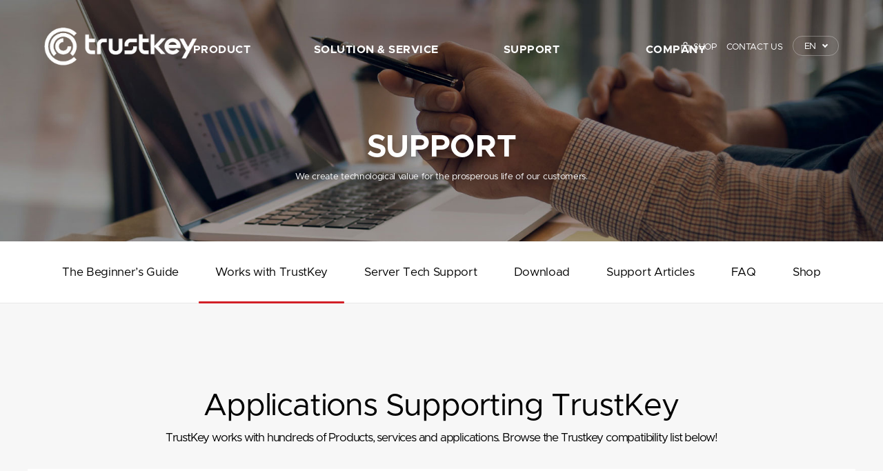

--- FILE ---
content_type: text/html;charset=UTF-8
request_url: https://www.trustkeysolutions.com/en/sub/support_app_cont.form?key=27
body_size: 5356
content:
 



<!doctype html>
<html lang="ko">
 <head>
	<!-- jsp 페이지는 이부분이 필수 입니다. -->


<meta http-equiv="X-UA-Compatible" content="IE=edge" />
<meta http-equiv="Content-Type" content="text/html; charset=utf-8" />
<meta name="viewport" content="width=device-width, initial-scale=1.0, maximum-scale=1.0, minimum-scale=1.0, user-scalable=no">
<meta name="Title" content="TrustKey">
<meta name="description" content="TrustKey" />
<meta property="og:type" content="website">
<meta property="og:title" content="TrustKey">
<meta property="og:image" content="/image/trustkey.jpg">


<title>TrustKey</title>

<link rel="shortcut icon" href="/image/trustkey.ico" type="image/x-icon">
<link rel="icon" href="/image/trustkey.ico" type="image/x-icon">

<link href="https://fonts.googleapis.com/css?family=Open+Sans:300,400,700,800&amp;subset=latin,latin-ext,cyrillic,cyrillic-ext" rel="stylesheet" type="text/css" media="all" />
<link href="https://fonts.googleapis.com/css?family=Montserrat:200,300,400,500,600,700,800,900" rel="stylesheet">

<link rel="stylesheet" href="/css/font/font.css" type="text/css" media="all" />
<link rel="stylesheet" href="/css/reset.css" type="text/css" media="all" />	
<link rel="stylesheet" href="/css/main.css" type="text/css" media="all" />
<link rel="stylesheet" href="/css/sub.css" type="text/css" media="all" />

<link rel="stylesheet" href="/css/animate.css" type="text/css" media="all" />
<link rel="stylesheet" href="/css/swiper.min.css">
<link rel="stylesheet" href="/css/flexslider.css" type="text/css" media="all"  />

<link rel="stylesheet" type="text/css" media="all" href="/css/owl.carousel.css" />
<link rel="stylesheet" type="text/css" media="all" href="/css/owl.theme.css" /> 


<script type="text/javascript" src="/js/jquery-1.11.0.min.js"></script>

<script src="/js/ui.vendor.js"></script>
<script src="/js/script.js"></script>
<script src="/js/app.js"></script>


<script language="JavaScript">
	function head_nav(scTop) {
		if (scTop > 100) {
			$('#header').removeClass('fixed');
			$('#header').addClass('fixed')
		} else {
			$('#header').removeClass('fixed');
		}
	}	
</script>



</head>

<body>


<script>
$(document).ready(function(){
	// gnb
	$(".gnbDiv .inner .oneD, .gnbDiv .inner .twoD").mouseenter(function(){
		$("#headerW").addClass("on");
		$(".gnbDiv .inner").stop().animate({"height": $(".gnbDiv ul").outerHeight(true) + 20}, 300);
		$(".blackBg").css("z-index",101).fadeIn(300);
		$(".banner1").fadeIn(900);
	});
	$(".gnbDiv .inner .oneD, .gnbDiv .inner .twoD").mouseleave(function(){
		$(".gnbDiv .inner").stop().animate({"height":112}, 300, function(){
		$("#headerW").removeClass("on");
		$(".blackBg").css("z-index",99);
		
	});
		$(".blackBg").stop(true, true).fadeOut(300);
		$(".banner1").stop(true, true).fadeOut(100);
	});

	$(".gnbDiv .inner .twoD a").mouseenter(function(){
		$(this).next(".thrD").stop().slideDown(300);
		$(this).addClass("on");
	});

	$(".gnbDiv .inner .twoD a").mouseleave(function(){
		$(this).next(".thrD").stop(true,true).slideUp(300);
		$(this).removeClass("on");		
	});

	$(".gnbDiv .inner .thrD").hover(function(){
		$(this).stop().slideDown(0);
		$(this).prev("a").addClass("on");
	},function(){
		$(this).stop(true,true).slideUp(300);
		$(this).prev("a").removeClass("on");
	});

	$( ".btn-all" ).click(
		function() {
			$( ".all-inner" ).animate({right: 0}, 200 );
			$( "#mask" ).fadeTo(300,0.7);
			$( "#mask" ).css("z-index","2");
			$( ".all-inner" ).css("z-index","5");
	});
	
	$( ".all-inner .close1, #mask" ).click(
		function() {
			$( ".all-inner" ).animate({right: '-320px'}, 200 );
			$( "#mask" ).fadeOut(300);
	});



	
});
</script>



<div id="headerW">
	<h1><a href="/" class="logo motion"></a></h1>
	<div class="gnbDiv motion">
		<div class="inner">
			<ul>
				<li>
					<a href="/en/sub/product.form" class="oneD">PRODUCT</a>
					<div class="twoD">
						<a href="/en/sub/product.form">Description</a>
						<a href="/en/sub/product.form">Feature</a>
						<a href="/en/sub/product.form">Product List</a>
						<a href="/en/sub/product.form">Works with TrustKey</a>
						<a href="/en/sub/product.form">Video</a>
					</div>
				</li>
				<li>
					<a href="/en/sub/solution.form" class="oneD">SOLUTION & SERVICE</a>
					<div class="twoD">
					<a href="/en/sub/solution.form">FIDO2 Server</a>
					<a href="/en/sub/solution.form">FIDO2 API&Solution</a>
					<!-- <div class="thrD">
					<a href="#">Overview</a>
					<a href="#">반도체</a>
					<a href="#">제어기</a>
					<a href="#">소프트웨어</a>
					</div> -->
				</li>
				<li>
					<a href="/en/sub/support.form" class="oneD">SUPPORT</a>
					<div class="twoD">
						<a href="/en/sub/get_start.form">The Beginner’s Guide</a>
						<a href="/en/sub/support_app.form">Works with TrustKey</a>
						<a href="javascript:alert('working on');">Server Tech Support</a>
						<a href="/en/sub/support.form">Download</a>
						<a href="/en/sub/blog_list.form">Support Articles</a>
						<a href="/en/sub/faq.form">FAQ</a>
						<a href="/en/sub/buy.form">SHOP</a>
					</div>
				</li>
				<li>
					<a href="/en/sub/trustkey.form" class="oneD">COMPANY</a>
					<div class="twoD">
						<a href="/en/sub/trustkey.form">TrustKey</a>
						<a href="/en/sub/press.form">Press Releases</a>
						<a href="/en/sub/event.form">Event</a>
						<a href="/en/sub/notice.form">Notice</a>
						<a href="/en/sub/contactus.form">Contact Us</a>
					</div>
				</li>
				<div class="banner1 topSlideContainer">
					<ul class="topSlideWrapper">
						<li class="topSlideImg"><img src="/image/top_banner_g310.jpg"></li>
						<li class="topSlideImg"><img src="/image/top_banner_g320.jpg"></li>
						<li class="topSlideImg"><img src="/image/top_banner_t110.jpg"></li>
						<li class="topSlideImg"><img src="/image/top_banner_t120.jpg"></li>
						<li class="topSlideImg"><img src="/image/top_banner_g310h.jpg"></li>
						<li class="topSlideImg"><img src="/image/top_banner_g320h.jpg"></li>
					</ul>
				</div>
				<script type="text/javascript">
					$(document).ready(function () {
						let n = 0;
						let $wrap = $('.topSlideWrapper');
						let $img = $('.topSlideImg');
						let $count = $img.length-1;

						setInterval(function () {
							n < $count ? n++ : (n = 0);

							let sliderPosition = n * -318 + 'px';
							$wrap.animate({ left: sliderPosition }, 400);
						}, 3000);
					});
				</script>

			</ul>
			
		</div>
		<!--// inner end -->
	</div>
	<!--// gnbDiv end -->
	<div class="utilDiv">
		<a href="/en/sub/buy.form" class="customerBt"><img src="/image/icon_cart_w.png" width="15" style="margin-top:-2px;"> SHOP</a>
		<a href="/en/sub/contactus.form" class="customerBt">CONTACT US</a>
		<dl class="lang" data-dropdown='{"hover":true, "effect":"slide"}'>
			<dt><button type="button" class="choice" data-act='title'>EN</button></dt>
			<dd data-act='cont'>
				<a href="/main.form">KR</a>
				<a href="/en/main.form">EN</a>				
			</dd>
		</dl>
	</div>


	<div id="mask"></div>

	<button type="button" class="btn-all"><i class="bar"></i><span class="blind">전체메뉴 보기</span></button>
	
	<div class="all-inner">
		<button type="button" class="close1"><i class="bar"></i><span class="blind">전체메뉴 닫기</span></button>
		<div class="lang">
			<a href="/main.form"><span>KR</span></a>
			<a href="/en/main.form"><span style="font-weight: bold; text-shadow: 2px 2px #999">EN</span></a>
		</div>
		
		<ul class="in">
			<li class="btn"><a class="menu1">PRODUCT</a></li>
			<li class="ly">
				<ul>
					<dd><a href="/en/sub/product.form">Description</a></dt>
					<dd><a href="/en/sub/product.form">Feature</a></dd>
					<dd><a href="/en/sub/product.form">Product List</a></dd>
					<dd><a href="/en/sub/product.form">Works with TrustKey</a></dd>
					<dd><a href="/en/sub/product.form">Video</a></dd>
				</ul>
			</li>
			<li class="btn"><a class="menu2">SOLUTION & SERVICE</a></li>
			<li class="ly">
				<ul>
					<dd><a href="/en/sub/solution.form">FIDO2 Server</a></dt>
					<dd><a href="/en/sub/solution.form">FIDO2 API&Solution</a></dd>
				</ul>
			</li>
			<li class="btn"><a class="menu3">SUPPORT</a></li>
			<li class="ly">
				<ul>
					<dd><a href="/en/sub/get_start.form">The Beginner’s Guide</a></dd>
					<dd><a href="/en/sub/support_app.form">Works with TrustKey</a></dd>
					<dd><a href="javascript:alert('working on');">Server Tech Support</a></dd>
					<dd><a href="/en/sub/support.form">Download</a></dd>
					<dd><a href="/en/sub/blog_list.form">Support Articles</a></dd>
					<dd><a href="/en/sub/faq.form">FAQ</a></dd>
					<dd><a href="/en/sub/buy.form">SHOP</a></dd>
				</ul>
			</li>
			<li class="btn"><a class="menu4">COMPANY</a></li>
			<li class="ly">
				<ul>
					<dd><a href="/en/sub/trustkey.form">TrustKey</a></dt>
					<dd><a href="/en/sub/press.form">Press Releases</a></dd>
					<dd><a href="/en/sub/event.form">Event</a></dd>
					<dd><a href="/en/sub/notice.form">Notice</a></dd>
					<dd><a href="/en/sub/contactus.form">Contact Us</a></dd>
				</ul>
			</li>
		</ul>
			
		<ul class="util">
			<li class="icon02"><a href="/en/sub/faq.form">FAQ</a></li>
			<li class="icon01"><a href="/en/sub/contactus.form">CONTACT US</a></li>
			<li class="icon03"><a href="/en/sub/buy.form">SHOP</a></li>
		</ul>
		<span class="deco-set">
			TrustKey<br>Global Group<br>The Best Partner for You
		</span>
	</div>
	<!--// all-inner -->

</div><!-- // headerW -->


<div class="blackBg"></div>



<script type="text/javascript">
$(document).ready(function() {
		$(".btn").click(function() {

//			$(this).removeClass("on");
			$(this).addClass("on");


			if($(this).next("li.ly").is(":visible"))
			{
				$(this).next("li.ly").slideUp("fast");
				$(".btn.on").removeClass("on");
			}
			else
			{
//				$(".btn.on").removeClass("on");
				$(".ly").slideUp("fast");
				$(this).next(".ly").slideToggle("fast");
			}
		});
	});
</script> 


<script>
	$(document).ready(function(){
//		$(".imgSu").css('background-size', '100%');
//		$(".imgSu").css('opacity', '1');
	})
</script>


<div class="suTop imgSu">
	<div class="sTit">
		<p class="big animated fadeInUp ani_delay125">SUPPORT</p>
		<p class="small animated fadeInUp ani_delay14">We create technological value for the prosperous life of our customers.</p>
	</div>
</div>
<!--// subTop end -->

<div class="subNav motion">
	<a href="/en/"><p class="logo motion"></p></a>
	<div class="inner w1500 motion">
		<ul>
			<li class="tt"><a href="/en/sub/get_start.form">The Beginner’s Guide</a></li>
			<li class="tt"><a href="/en/sub/support_app.form">Works with TrustKey</a></li>
			<li class="tt"><a href="javascript:alert('working on');">Server Tech Support</a></li>
			<li class="tt"><a href="/en/sub/support.form">Download</a></li>
			<li class="tt"><a href="/en/sub/blog_list.form">Support Articles</a></li>
			<li class="tt"><a href="/en/sub/faq.form">FAQ</a></li>
			<li class="tt"><a href="/en/sub/buy.form">Shop</a></li>
		</ul>
	</div>
	<!--// inner end -->

	<div class="innerM">
		<a href="/"><ul class="home"></ul></a>
		<ul class="section left">
			<li>SUPPORT
				<div class="sMenu">
					<a href="/en/sub/product.form">PRODUCT</a>
					<a href="/en/sub/solution.form">SOLUTION&SERVICE</a>
					<a href="/en/sub/support.form">SUPPORT</a>
					<a href="/en/sub/trustkey.form">COMPANY</a>
				</div>
			</li>
		</ul>
		<ul class="section right">
			<li>SUPPORT MENU
				<div class="sMenu">
					<a href="/en/sub/get_start.form">The Beginner’s Guide</a>
					<a href="/en/sub/support_app.form">Works with TrustKey</a>
			        <a href="javascript:alert('working on');">Server Tech Support</a>
			        <a href="/en/sub/support.form">Download</a>
			        <a href="/en/sub/blog_list.form">Support Articles</a>
					<a href="/en/sub/faq.form">FAQ</a>
					<a href="/en/sub/buy.form">Shop</a>
				</div>
			</li>
		</ul>
	</div>
	<!--// innerM end -->
</div>
<!--// subNav end -->

<script language="javascript">
	jQuery(function() {
		$( ".section" ).click(
			function() {
				$(this).find("div.sMenu").slideToggle("fast");
			}
		);
	});
</script>


<script>
$(document).ready(function(){
	var msie6 = $.browser == 'msie' && $.browser.version < 7;
	   var url = location.href.toLowerCase();

		   if (!msie6) {
			var top = $('.subNav').offset().top - parseFloat($('.subNav').css('margin-top').replace(/auto/, 0));
			$(window).scroll(function (event) {
			  // what the y position of the scroll is
			  var y = $(this).scrollTop();

			  // whether that's below the form
			  if (y >= (top)) {
				// if so, ad the fixed class
				$('.subNav').addClass('fixed');
			  } else {
				// otherwise remove it
				$('.subNav').removeClass('fixed');
			  }
			});
		  }
	});
</script>

<!-- <script language="javascript">
	$(document).ready(function(){
	 

	var msie6 = $.browser == 'msie' && $.browser.version < 7;
	 var url = location.href.toLowerCase();

	 if (url.indexOf("/board/") != -1) {
		 $(".goto1").click(function(){
			 window.location="/default.asp?id=" + ("#about");
		 });
		 $(".goto2").click(function(){
			 window.location="/default.asp?id=" + ("#block");
		 });
		$(".goto3").click(function(){
			 window.location="/default.asp?id=" + ("#dis");
		 });
		 $(".goto4").click(function(){
			 window.location="/default.asp?id=" + ("#eco");
		 });
		 $(".goto5").click(function(){
			 window.location="/default.asp?id=" + ("#partner");
		 });
		 $(".goto6").click(function(){
			 window.location="/default.asp?id=" + ("#press");
		 });
		 $(".goto7").click(function(){
			 window.location="/default.asp?id=" + ("#cscenter");
		 });
     }
	 else {
		 $(".goto").click(function(event){
			 event.preventDefault();
			$('html,body').animate({scrollTop:$(this.hash).offset().top-110}, 800);
		 });
	 }

	});
</script> -->


<script>
$(document).ready(function(){
	$(".goto").click(function(event){
		event.preventDefault();
		$('html,body').animate({scrollTop:$(this.hash).offset().top-110}, 800);		
//		$(".goto").removeClass("on");
//		$(this).addClass("on");
	});	
});
</script>


<script type="text/javascript">
	$(function(){

		var url = location.href;
		var lmenu_no = -1;
		/*
		if (url.indexOf("/en/sub/support_app") != -1)
			lmenu_no = 0;
		else if (url.indexOf("/en/sub/support") != -1)
			lmenu_no = 1;
		else if (url.indexOf("/en/sub/blog_list") != -1)
			lmenu_no = 2;
		else if (url.indexOf("/en/sub/faq") != -1)		
			lmenu_no = 3;
		else if (url.indexOf("/en/sub/buy") != -1)		
			lmenu_no = 4;
		else if (url.indexOf("/en/sub/com03.asp") != -1)		
			lmenu_no = 5;
		else if (url.indexOf("/en/sub/com05.asp") != -1)		
			lmenu_no = 6;
		else if (url.indexOf("/en/sub/list.asp") != -1)		
			lmenu_no = 7;
		else if (url.indexOf("/en/sub/com04.asp") != -1)		
			lmenu_no = 8;
		*/
        if (url.indexOf("/en/sub/get_start") != -1)
			lmenu_no = 0;
        else if (url.indexOf("/en/sub/support_app") != -1)
			lmenu_no = 1;
		else if (url.indexOf("/en/sub/support") != -1)
			lmenu_no = 3;
		else if (url.indexOf("/en/sub/blog_list") != -1)
			lmenu_no = 4;
		else if (url.indexOf("/en/sub/faq") != -1)		
			lmenu_no = 5;
		else if (url.indexOf("/en/sub/buy") != -1)		
			lmenu_no = 6;
		
		if (lmenu_no != -1)
		{
			$(".subNav .inner .tt:eq("+lmenu_no+")").addClass("on");
		}
			
	});
</script>





 

<div class="suMid app">
	<p>Applications Supporting TrustKey<span>TrustKey works with hundreds of Products, services and applications. Browse the Trustkey compatibility list below!</span></p>
</div>

<div class="buyWrap">

	<div class="symbolBox">
		<div class="sBoxVod">
			<iframe src="https://youtube.com/embed/zGYvqWgyf78" frameborder="0" allow="accelerometer; autoplay; encrypted-media; gyroscope; picture-in-picture" allowfullscreen></iframe>
		</div>

		<div class="sBoxCon">
			<p class="symbol"><img src="/public/download/191/Apple.png"></p>
			<p class="text">
				Security Keys for Apple ID is an optional advanced security feature designed for people who want extra protection from targeted attacks, such as phishing or social engineering scams. TrustKey's security keys strengthen the two-factor authentication process and help prevent your second authentication factor from being intercepted or requested by an attacker.

			</p>
			<p class="btnIns"><a href="https://support.apple.com/en-us/HT213154" target="_blank"><img src="/image/icon_arrow.png"> Get setup instructions</a></p>
		</div>

		<div class="clearfix"></div>

		<div class="deBox">
			
		</div>
	</div>
</div>
<!--// buyWrap end -->






<div class="bottomWrap">
	<div class="bNav">
		<ul class="w20">
			<li class="name">PRODUCT</li>
			<a href="/en/sub/product.form"><li>Description</li></a>
			<a href="/en/sub/product.form"><li>Feature</li></a>
			<a href="/en/sub/product.form"><li>Product List</li></a>
			<a href="/en/sub/product.form"><li>Works with TrustKey</li></a>
			<a href="/en/sub/product.form"><li>Video</li></a>
		</ul>
		<ul class="w34">
			<li class="name">SOLUTION & SERVICE</li>
			<a href="/en/sub/solution.form"><li>FIDO2 </li></a>
			<a href="/en/sub/solution.form"><li>FIDO2 API & Solution</li></a>
		</ul>
		<ul>
			<li class="name">SUPPORT</li>
			<a href="/en/sub/support_app.form"><li>Works with TrustKey</li></a>
			<a href="/en/sub/support.form"><li>Product Material</li></a>
			<a href="/en/sub/blog_list.form"><li>Support Articles</li></a>
			<a href="/en/sub/faq.form"><li>FAQ</li></a>
			<a href="/en/sub/buy.form"><li>SHOP</li></a>
		</ul>
		<ul>
			<li class="name">COMPANY</li>
			<a href="/en/sub/trustkey.form"><li>TrustKey</li></a>
			<a href="/en/sub/press.form"><li>Press Releases</li></a>
			<a href="/en/sub/event.form"><li>Event</li></a>
			<a href="/en/sub/notice.form"><li>Notice</li></a>
			<a href="/en/sub/contactus.form"><li>Contact Us</li></a>
		</ul>
	</div>
	<!--// bNav end -->

	<div class="bContact">
		<p class="name">Meet TrustKey’s expert.</p>
		<a href="/en/sub/contactus.form"><p class="more">CONTACT US</p></a>
	</div>
	<!--// bContact end -->
</div>
<!--// bottomWrap end -->

<a href="#" class="scrollToTop">TOP</a>

<div class="footWrap">
	<div class="inner">
		<div class="fNav">
			<a href="/en/sub/person.form"><span>Privacy Policy</span></a>
			<!-- <span>이용약관</span> -->
			<a href="/en/sub/contactus.form"><span>Contact Us</span></a>
			
			<div class="link">
				<a href="https://www.linkedin.com/company/trustkeysolutions" target="new"><span class="snsL motion"></span></a>
				<a href="https://www.youtube.com/channel/UCYupiiC6PtOPlaq3ympNheA" target="new"><span class="snsU motion"></span></a>
				<a href="https://twitter.com/FIDOTrustKey" target="new"><span class="snsT motion"></span></a>
			</div>
		</div>
		<!--// fNav end -->

		<div class="addr">
			TrustKey Co.,Ltd.<span class="space">/</span>Address : (06236) 2F, 14, Teheran-ro 22-gil, Gangnam-gu, Seoul, Republic of Korea<br>Tel : +82-2-556-7878
			Sales : sales@trustkey.kr <span class="space">/</span> Technical : support@trustkey.kr <span class="space">/</span>   Fax  : +82-2-558-7876
			<p class="copy">Copyright © 2020 <span class="com">TrustKey</span>. All Rights Reserved.</p>
		</div>
		<!--// addr end -->

		<div class="fam motion">
			TrustKey Family Site
			<ul class="motion">
				<li><a href="https://www.trustkeysolutions.com/" target="_blank">trustkeysolutions.com</a></li>
				<li><a href="https://www.ewbm.co.kr/" target="_blank">ewbm.co.kr</a></li>
				<li><a href="https://www.trustkey.jp/" target="_blank">trustkey.jp</a></li>
			</ul>
		</div>
	</div>
	<!--// inner end -->
</div>
<!--// footWrap end -->

<script language="javascript">
	$(document).ready(function(){
	 //Check to see if the window is top if not then display button
	 $(window).scroll(function(){
	  if ($(this).scrollTop() > 100) {
	   $('.scrollToTop').fadeIn();
	  } else {
	   $('.scrollToTop').fadeOut();
	  }
	 });
	 //Click event to scroll to top
	 $('.scrollToTop').click(function(){
	  $('html, body').animate({scrollTop : 0},800);
	  return false;
	 });
	});
</script> 



</body>
</html>


--- FILE ---
content_type: text/css
request_url: https://www.trustkeysolutions.com/css/font/font.css
body_size: 766
content:

@font-face { 
  font-family: 'Noto Sans KR'; 
  font-style: normal; 
  font-weight: 100; 
  src: url(//fonts.gstatic.com/ea/notosanskr/v2/NotoSansKR-Thin.woff2) format('woff2'), 
      url(//fonts.gstatic.com/ea/notosanskr/v2/NotoSansKR-Thin.woff) format('woff'), 
      url(//fonts.gstatic.com/ea/notosanskr/v2/NotoSansKR-Thin.otf) format('opentype'); 
} 
@font-face { 
  font-family: 'Noto Sans KR'; 
  font-style: normal; 
  font-weight: 300; 
  src: url(//fonts.gstatic.com/ea/notosanskr/v2/NotoSansKR-Light.woff2) format('woff2'), 
      url(//fonts.gstatic.com/ea/notosanskr/v2/NotoSansKR-Light.woff) format('woff'), 
      url(//fonts.gstatic.com/ea/notosanskr/v2/NotoSansKR-Light.otf) format('opentype'); 
} 
@font-face { 
  font-family: 'Noto Sans KR'; 
  font-style: normal; 
  font-weight: 400; 
  src: url(//fonts.gstatic.com/ea/notosanskr/v2/NotoSansKR-Regular.woff2) format('woff2'), 
        url(//fonts.gstatic.com/ea/notosanskr/v2/NotoSansKR-Regular.woff) format('woff'), 
        url(//fonts.gstatic.com/ea/notosanskr/v2/NotoSansKR-Regular.otf) format('opentype'); 
 } 
@font-face { 
  font-family: 'Noto Sans KR'; 
  font-style: normal; 
  font-weight: 500; 
  src: url(//fonts.gstatic.com/ea/notosanskr/v2/NotoSansKR-Medium.woff2) format('woff2'), 
        url(//fonts.gstatic.com/ea/notosanskr/v2/NotoSansKR-Medium.woff) format('woff'), 
        url(//fonts.gstatic.com/ea/notosanskr/v2/NotoSansKR-Medium.otf) format('opentype'); 
 } 
@font-face { 
  font-family: 'Noto Sans KR'; 
  font-style: normal; 
  font-weight: 700; 
  src: url(//fonts.gstatic.com/ea/notosanskr/v2/NotoSansKR-Bold.woff2) format('woff2'), 
        url(//fonts.gstatic.com/ea/notosanskr/v2/NotoSansKR-Bold.woff) format('woff'), 
        url(//fonts.gstatic.com/ea/notosanskr/v2/NotoSansKR-Bold.otf) format('opentype'); 
 } 
@font-face { 
  font-family: 'Noto Sans KR'; 
  font-style: normal; 
  font-weight: 900; 
  src: url(//fonts.gstatic.com/ea/notosanskr/v2/NotoSansKR-Black.woff2) format('woff2'), 
        url(//fonts.gstatic.com/ea/notosanskr/v2/NotoSansKR-Black.woff) format('woff'), 
        url(//fonts.gstatic.com/ea/notosanskr/v2/NotoSansKR-Black.otf) format('opentype'); 
 } 


@font-face {
  font-family: 'Campton';
  font-style: normal;
  font-weight: 400;
  src: url(Campton-Light.eot);
  src: local('Campton'),
       local('Campton-Light'),
       url(Campton-Light.eot?#iefix) format('embedded-opentype'),
       url(Campton-Light.woff2) format('woff2'),
       url(Campton-Light.woff) format('woff'),
       url(Campton-Light.ttf) format('ttf'),
}
@font-face {
  font-family: 'Campton';
  font-style: medium;
  font-weight: 500;
  src: url(Campton-Medium.eot);
  src: local('Campton'),
       local('Campton-Medium'),
       url(Campton-Medium.eot?#iefix) format('embedded-opentype'),
       url(Campton-Medium.woff2) format('woff2'),
       url(Campton-Medium.woff) format('woff'),
       url(Campton-Medium.ttf) format('ttf'),
}
@font-face {
  font-family: 'Campton';
  font-style: bold;
  font-weight: 600;
  src: url(Campton-SemiBold.eot);
  src: local('Campton'),
       local('Campton-SemiBold'),
       url(Campton-SemiBold.eot?#iefix) format('embedded-opentype'),
       url(Campton-SemiBold.woff2) format('woff2'),
       url(Campton-SemiBold.woff) format('woff'),
       url(Campton-SemiBold.ttf) format('ttf'),
}
@font-face {
  font-family: 'Campton';
  font-style: bold;
  font-weight: 700;
  src: url(Campton-Bold.eot);
  src: local('Campton'),
       local('Campton-Bold'),
       url(Campton-Bold.eot?#iefix) format('embedded-opentype'),
       url(Campton-Bold.woff2) format('woff2'),
       url(Campton-Bold.woff) format('woff'),
       url(Campton-Bold.ttf) format('ttf'),
}




@font-face{
	font-family:"Metropolis-Thin";
	src:url('Metropolis-Thin.eot');
	src:url('Metropolis-Thin.eot?#iefix') format('embedded-opentype'),
	url('Metropolis-Thin.woff') format('woff'),
	url('Metropolis-Thin.otf') format('opentype');
	url('Metropolis-Thin.ttf') format('truetype');
	src:local('?'), url('Metropolis-Thin.woff') format('woff');
}

@font-face{
	font-family:"Metropolis-Light";
	src:url('Metropolis-Light.eot');
	src:url('Metropolis-Light.eot?#iefix') format('embedded-opentype'),
	url('Metropolis-Light.woff') format('woff'),
	url('Metropolis-Light.otf') format('opentype');
	url('Metropolis-Light.ttf') format('truetype');
	src:local('?'), url('Metropolis-Light.woff') format('woff');
}

@font-face{
	font-family:"Metropolis-Regular";
	src:url('Metropolis-Regular.eot');
	src:url('Metropolis-Regular.eot?#iefix') format('embedded-opentype'),
	url('Metropolis-Regular.woff') format('woff'),
	url('Metropolis-Regular.otf') format('opentype');
	url('Metropolis-Regular.ttf') format('truetype');
	src:local('?'), url('Metropolis-Regular.woff') format('woff');
}

@font-face{
	font-family:"Metropolis-Medium";
	src:url('Metropolis-Medium.eot');
	src:url('Metropolis-Medium.eot?#iefix') format('embedded-opentype'),
	url('Metropolis-Medium.woff') format('woff'),
	url('Metropolis-Medium.otf') format('opentype');
	url('Metropolis-Medium.ttf') format('truetype');
	src:local('?'), url('Metropolis-Medium.woff') format('woff');
}

@font-face{
	font-family:"Metropolis-SemiBold";
	src:url('_enMetropolis-SemiBold.eot');
	src:url('_enMetropolis-SemiBold.eot?#iefix') format('embedded-opentype'),
	url('_enMetropolis-SemiBold.woff') format('woff'),
	url('_enMetropolis-SemiBold.otf') format('opentype');
	url('_enMetropolis-SemiBold.ttf') format('truetype');
	src:local('?'), url('_enMetropolis-SemiBold.woff') format('woff');
}

@font-face{
	font-family:"Metropolis-Bold";
	src:url('Metropolis-Bold.eot');
	src:url('Metropolis-Bold.eot?#iefix') format('embedded-opentype'),
	url('Metropolis-Bold.woff') format('woff'),
	url('Metropolis-Bold.otf') format('opentype');
	url('Metropolis-Bold.ttf') format('truetype');
	src:local('?'), url('Metropolis-Bold.woff') format('woff');
}

@font-face{
	font-family:"Metropolis-ExtraBold";
	src:url('Metropolis-ExtraBold.eot');
	src:url('Metropolis-ExtraBold.eot?#iefix') format('embedded-opentype'),
	url('Metropolis-ExtraBold.woff') format('woff'),
	url('Metropolis-ExtraBold.otf') format('opentype');
	url('Metropolis-ExtraBold.ttf') format('truetype');
	src:local('?'), url('Metropolis-ExtraBold.woff') format('woff');
}

--- FILE ---
content_type: text/css
request_url: https://www.trustkeysolutions.com/css/reset.css
body_size: 3820
content:
@charset "utf-8";

html,body { height:100%; }
body { -webkit-text-size-adjust:none; overflow-x:hidden;}
body,div,dl,dt,dd,ul,ol,li,h1,h2,h3,h4,h5,h6,pre,code,form,fieldset,legend,textarea,p,blockquote,th,td,input,select,textarea,button { margin:0; padding:0; box-sizing:border-box; }
body,input,select,textarea,button,table { font-family:'Metropolis-Regular','Noto Sans KR','맑은 고딕','Malgun Gothic','Apple SD Gothic Neo','돋움',dotum, sans-serif; font-size:16px; font-weight:400; color:#000; line-height:1.5; word-break:keep-all; word-wrap:break-word; letter-spacing:-0.02em; }
h1,h2,h3,h4, h5,h6 { font-weight:inherit; font-size:inherit; }
iframe, fieldset { border:0; }
img { border:0; vertical-align:middle; }
article, aside, details, figcaption, figure, footer, header, hgroup, main, nav, section, summary { display:block; }
dl,ul,ol,menu,li { list-style:none; }
em,address { font-style:normal; }
a { color:inherit; text-decoration:none; }
a:hover,a:active,a:focus { text-decoration:none; }
input,select,textarea,button { vertical-align:middle; }
button { cursor:pointer; width:auto; overflow:visible; color:inherit; font-size:inherit; vertical-align:middle; background:transparent; border:none; }
/*button:focus, select:focus { outline:dashed 1px #888; outline-offset:-1px; }*/
button[disabled="disabled"] { cursor:default; }
sup { line-height:1; font-size:0.4em; }
table { border-collapse:separate; border-spacing:0; table-layout:fixed; width:100%; empty-cells:show; }
caption,legend { visibility:hidden; font-size:0; width:0; height:0; line-height:0; }
input[type='text']::-ms-clear, input[type='password']::-ms-reveal { display:none; }
input[disabled="disabled"], input[readonly="readonly"], select[disabled="disabled"], input.disabled, input.readonly { background-color:#f5f5f5; cursor:default; border-color:#ddd; }
select { vertical-align:middle; -webkit-appearance:none; -moz-appearance:none; appearance:none; border-radius:0; }
select::-ms-expand { display:none; }
::-webkit-input-placeholder { color:#888 !important; font-weight:normal; }
::-moz-placeholder { color:#888 !important; font-weight:normal; }
:-ms-input-placeholder { color:#888 !important; font-weight:normal !important; }
:-moz-placeholder { color:#888 !important; font-weight:normal; }
select.placeholder { color:#888 !important; font-weight:normal; }
th, td { text-indent:0; }


*, *::after, *::before {
  -webkit-box-sizing: border-box;
  -moz-box-sizing: border-box;
  -ms-sizing:border-box;
  -o-sizing:border-box;
  box-sizing: border-box;
}


a {color:inherit; text-decoration:inherit; vertical-align: top; outline:0;}
a:link, a:visited {color:inherit; outline:0;}
a:hover, a:focus, a:active, li a:hover, li:hover {text-decoration:inherit; transition: 0.5s ease; -moz-transition: 0.5s ease; -webkit-transition: 0.5s ease;  -o-transition: 0.5s ease;}
button, select {outline:0;}

.motion {transition: 0.5s ease; -moz-transition: 0.5s ease; -webkit-transition: 0.5s ease;  -o-transition: 0.5s ease;}
.clearfix {clear:both;}

/****************************** COMMON ******************************/
.blind { display:block; position:absolute; left:-9999px; text-indent:-9999px; width:0; height:0; border:0; overflow:hidden; font-size:1px; line-height:0; white-space:nowrap; }
.skip { position:fixed; left:0; right:0; top:0; display:block; overflow:hidden; font-size:1em; line-height:0; color:#fff; background:#ff6600; font-weight:700; text-align:center; z-index:-1; opacity:0; }
.skip:focus { z-index:1000; opacity:1; line-height:80px; }
.g-date { margin:-2px 0 -3px; }
.g-date .month { display:block; font-size:14px; line-height:1; color:#888; font-weight:700; }
.g-date .day { display:block; -webkit-text-stroke:1px #888; font-size:50px; line-height:1; color:#fff; font-weight:700; margin-top:3px; }
.ie .g-date .day { text-shadow: -1px -1px 0 #888, 1px -1px 0 #888, -1px 1px 0 #888, 1px 1px 0 #888; }
.vt { vertical-align:top !important; }
.iblock { display:inline-block; }
.editor table { table-layout: auto; width: auto; border:solid 1px #666; border-collapse:collapse; }
.editor td, .editor th { border:solid 1px #666; }

/****************************** ICON ******************************/
.ir, .ir-b:before, .ir-a:after, .participate-list .list li::after, .i-download::before, .i-download::after, .i-download-2::before, .i-download-2::after, .i-download-3::before, .i-download-3::after { display:inline-block; vertical-align:middle; background-image:url(/image/icons.png); background-position:999px 999px; background-repeat:no-repeat; }
.ir-b:before, .ir-a:after { content:''; }
.ir { padding:0; margin:0; white-space:nowrap; font-size:1px; overflow:hidden; text-indent:-999px; color:transparent; line-height:0; }

.i-logo {background-image:url(/image/logo_all.png); background-position:0 0; width:193px; height:55px; }
.i-logo-2 {background-image:url(/image/logo_all.png); background-position:0 -55px; width:193px; height:55px; }
.header.normal .i-logo, .header.min .i-logo, .header.hover .i-logo, .header.opend-all .i-logo { background-position:0 -55px; }
.i-logo-4 { background-position:-330px -88px; width:120px; height:24px; }
.i-sns-fb { background-position:0 -128px; width:13px; height:23px; }
.i-sns-ig { background-position:-23px -128px; width:18px; height:23px; }
.i-sns-yt { background-position:-51px -128px; width:24px; height:23px; }
.i-sns-dw { background-position:-85px -128px; width:23px; height:23px; }
.i-home { background-position:-102px -96px; width:12px; height:13px; }
.i-down { border-top:9px solid #0042ff; border-left:6px solid transparent; border-right:6px solid transparent; }
.i-up { border-bottom:9px solid #ff5a2b; border-left:6px solid transparent; border-right:6px solid transparent;	}
.i-play { position:relative; display:block; width:80px; height:80px; background:#fff; border-radius:100%; }
.i-play:after { content:''; position:absolute; left:50%; top:50%; display:block; width:0; height:0; border-top:9px solid transparent; border-left: 14px solid #ff5a2b; border-bottom:9px solid transparent; margin:-9px 0 0 -6px; }
.i-sch { background-position:-137px -66px; width:24px; height:23px; }
.i-del { position:relative; width:24px; height:24px; background:#ddd; border-radius:100%; }
.i-del::before { content:''; display:block; position:absolute; top:50%; margin-top:-1px; width:12px; height:2px; background:#fff; transform:rotate(-45deg); left:6px; }
.i-del::after { content:''; display:block; position:absolute; top:50%; margin-top:-1px; width:12px; height:2px; background:#fff; transform:rotate(45deg); left:6px; }
.i-download { position:relative; width:12px; height:13px; overflow:hidden; }
.i-download::before { content:''; display:block; background-position:-214px 0; width:12px; height:11px; top:0; transition:transform 0.3s ease; }
.i-download::after { content:''; position:absolute; display:block; background-position:-214px -11px; width:12px; height:2px; bottom:0; }
a:hover .i-download::before { background-position:-236px 0; }
a:hover .i-download::after { background-position:-236px -11px; }
.btn-c .i-download { margin:-3px 0 0 10px; }
.btn-c .i-download::before { background-position:-193px 0; }
.btn-c .i-download::after { background-position:-193px -11px; }
.btn-c:hover .i-download::before { background-position:-193px 0; }
.btn-c:hover .i-download::after { background-position:-193px -11px; }
a:hover .i-download::before { transform:translateY(2px); }
.i-attach { background-position:-217px -66px; width:12px; height:14px; }
.i-download-2 { position:relative; width:18px; height:20px; overflow:hidden; }
.i-download-2::before { content:''; display:block; background-position:-137px 0; width:18px; height:16px; top:0; transition:transform 0.3s ease; }
.i-download-2::after { content:''; position:absolute; display:block; background-position:-137px -18px; width:18px; height:2px; bottom:0; }
a:hover .i-download-2::before { background-position:-165px 0; }
a:hover .i-download-2::after { background-position:-165px -18px; }
a:hover .i-download-2::before { transform:translateY(4px); }
.i-required { margin:-12px 6px 0; width:4px; height:4px; border-radius:2px; background-color:#ff5a2b; }
.i-tel { background-position:-282px -106px; width:9px; height:15px; margin:-3px 6px 0 0; }
.i-tel-2 { background-position:-434px -124px; width:18px; height:20px; }
.i-fax { background-position:-457px -124px; width:18px; height:20px; }
.i-pin-2 { background-position:-282px -68px; width:10px; height:15px; margin:-2px 8px 0 0; }
a:hover .i-pin-2, .active .i-pin-2 { background-position:-282px -88px; }
.i-pin-4 { background-position:-362px -161px; width:32px; height:40px; }
.active .i-pin-4, .map-btn:hover .i-pin-4 { background-position:-404px -161px; }
.i-pin-5 { background-position:-411px -124px; width:18px; height:20px; }
.i-go { position:relative; display:inline-block; width:29px; height:17px; overflow:hidden; margin:-2px 0 2px 7px; }
a:hover .i-go, a:focus .i-go, button:hover .i-go, button:focus .i-go { -webkit-animation:anigo 800ms; animation:anigo 800ms; }
.i-go::after { content:''; position:absolute; right:1px; top:8px; vertical-align:top; width:28px; height:2px; background:#000; }
.i-go::before { content:''; position:absolute; right:3px; top:3px; margin:0; width:10px; height:10px; border-left:solid 2px #000; border-bottom:solid 2px #000; -webkit-transform:rotate(-135deg);transform:rotate(-135deg); }
.i-go-2 { width:16px; height:16px; position:relative; border:solid 1px #000; border-radius:100%; box-sizing:border-box; }
.i-go-2::before { content:''; display:block; position:absolute; width:3px; height:3px; border-right:solid 2px #000;  border-bottom:solid 2px #000; transform:rotate(-45deg); transform-origin:left; left:50%; top:50%; margin:-1px 0 0 -2px; }
.i-view { position:relative; width:20px; height:20px; transition:all 0.3s ease; }
.i-view::before { content:''; position:absolute; display:block; background:#000; width:2px; height:20px; left:9px; }
.i-view::after { content:''; position:absolute; display:block; background:#000; width:20px; height:2px; top:9px; }
.active .i-view, a:hover .i-view { transform:rotate(45deg); }
.active .i-view::before, .active .i-view::after, a:hover .i-view::before, a:hover .i-view::after { background:#ff5a2b; }
.i-prev { width:7px; height:7px; border:solid 2px #000; border-width:2px 0 0 2px; transform:rotate(-45deg) skew(3deg, 3deg); transform-origin:right; }
.i-next { width:7px; height:7px; border:solid 2px #000; border-width:0 2px 2px 0; transform:rotate(-45deg) skew(3deg, 3deg); transform-origin:left; }
.i-prev-2 { width:13px; height:13px; border:solid 2px #000; border-width:2px 0 0 2px; transform:rotate(-45deg) skew(3deg, 3deg); transform-origin:right; }
.i-next-2 { width:13px; height:13px; border:solid 2px #000; border-width:0 2px 2px 0; transform:rotate(-45deg) skew(3deg, 3deg); transform-origin:left; }
.i-company { background-position:-366px -220px; width:32px; height:30px; }
.i-rnd { background-position:-408px -220px; width:32px; height:30px; }
.i-factory { background-position:-450px -220px; width:33px; height:30px; }
.i-view-3 { position:relative; width:11px; height:11px; }
.i-view-3::before { content:''; position:absolute; display:block; background:#fff; width:1px; height:11px; left:5px; transition:transform 0.2s; }
.i-view-3::after { content:''; position:absolute; display:block; background:#fff; width:11px; height:1px; top:5px; }
a:hover .i-view-3::before { transform:rotate(90deg); }

.i-window::after { background-position:-235px -66px; width:16px; height:16px; margin:0 0 4px 9px; }
.btn-c-3:hover .i-window::after { background-position:-235px -88px; }
.i-allmenu::before { width:22px; height:20px; background-position:0 -96px; margin:0 14px 4px 0; }
.i-allmenu-2::before { width:22px; height:20px; background-position:-32px -96px; margin:0 14px 4px 0; }
.i-allmenu-3::before { width:23px; height:20px; background-position:-64px -96px; margin:0 14px 4px 0; }
.i-sns-ig-2::before { background-position:-137px -36px; width:20px; height:20px; vertical-align:top; }
.i-sns-fb-2::before { background-position:-167px -36px; width:20px; height:20px; vertical-align:top; }
.i-sns-yt-2::before { background-position:-197px -36px; width:20px; height:20px; vertical-align:top; }
.i-sns-nr-2::before { background-position:-227px -36px; width:20px; height:20px; vertical-align:top; }
.i-list::before { width:22px; height:22px; background-position:-253px 0px; margin:-4px 10px 0 0; }
a:hover .i-list::before { background-position:-278px 0px; }
.i-num::before { background-position:-167px -66px; width:14px; height:14px; margin:-2px 7px 0 0; }
.i-hit::before { background-position:-191px -66px; width:16px; height:14px; margin:-1px 7px 0 0; }
.i-sch-3::before { background-position:-156px -96px; width:62px; height:62px; }
.i-sch-4::before { background-position:0 -161px; width:119px; height:120px; }
.i-sch-5::before { background-position:-129px -161px; width:115px; height:107px; }
.i-stock::before { background-position:-228px -124px; width:20px; height:20px; margin:-10px 8px 0 0; }
.i-stock-2::before { background-position:-251px -124px; width:20px; height:20px; margin:-10px 8px 0 0; }
.i-stock-3::before { background-position:-276px -124px; width:20px; height:20px; margin:-10px 8px 0 0; }
.i-exclamation::before { background-position:-310px -124px; width:18px; height:18px; margin:-3px 7px 0 0; }
.i-view-2::after { background-position:-257px -52px; width:14px; height:14px; margin:-2px 0 0 5px; }
.btn-area:hover .i-view-2::after { background-position:-257px -36px; }
a:hover .i-view-2::after { background-position:-257px -52px !important; }
.i-report::after { background-position:-310px 0; width:65px; height:76px; }
.i-report-2::after { background-position:-385px 0; width:65px; height:76px; }
.i-subway::before { background-position:-338px -124px; width:24px; height:26px; margin:-3px 14px 0 0; }
.i-bus::before { background-position:-370px -124px; width:28px; height:26px; margin:-3px 14px 0 0; }
.i-no-data::before { background-position:-254px -161px; width:70px; height:70px; }

.i-window-2::after { background-position:-235px -66px; width:16px; height:16px; margin:0 0 1px 7px; }
.i-window-2:hover::after { background-position:-305px -88px; }
.i-window-3::after { background-position:-460px 0; width:18px; height:18px; margin:0; }
.i-window-3:hover::after { background-position:-460px -28px; }
.i-window-4::after { background-position:-235px -88px; width:16px; height:16px; margin:0 0 4px 9px; }
.i-pin::after { background-position:-281px -36px; width:14px; height:14px; margin:-2px 0 0 5px; }
a:hover .i-pin::after { background-position:-281px -52px; }
.i-pin-3::after { background-position:-261px -68px; width:14px; height:16px; margin:0 0 4px 9px; }
a:hover .i-pin-3::after { background-position:-261px -88px; }
.i-pin-6::after { background-position:-261px -106px; width:13px; height:16px; margin:0 0 4px 9px; }
.i-store::after { width:28px; height:28px; background-position:-118px -124px; }

.ico-txt { display:inline-block; width:16px; height:16px; font-size:11px; font-weight:700; color:#fff; background-color:#ff5a2b; text-align:center; line-height:16px; box-sizing:border-box; vertical-align:middle; border-radius:3px; }
.ico-txt-2 { display:inline-block; width:51px; height:31px; font-size:14px; font-weight:700; color:#fff; background-color:#ff5a2b; text-align:center; line-height:30px; box-sizing:border-box; vertical-align:middle; }
.ico-txt-3 { position:relative; display:inline-block; width:46px; height:30px; padding-top:5px; background:#ff5a2b; color:#fff; text-align:center; font-size:14px; font-weight:700; box-sizing:border-box; }
.ico-txt-3:after { content:''; position:absolute; left:0; bottom:-10px; width:0; height:0; border-bottom:10px solid transparent; border-left:23px solid #ff5a2b; border-right:23px solid #ff5a2b; }
.ico-txt-3.ty-2 { background:#000; }
.ico-txt-3.ty-2:after { border-left:23px solid #000; border-right:23px solid #000; }
.ico-txt-4 { display:inline-block; height:30px; font-size:14px; color:#000; font-weight:bold; background-color:#eee; text-align:center; line-height:30px; box-sizing:border-box; vertical-align:middle; padding:0 12px 0 0; }
.ico-txt-4::before { content:'';  display:inline-block; width:8px; height:100%; margin-right:10px; vertical-align:top; background-color:#546f5d; }
.ico-txt-4.ty-2::before { background-color:#3f537e; }
.ico-txt-4.ty-3::before { background-color:#f49c00; }
.ico-txt-4.ty-4::before { background-color:#935f97; }
.ico-txt-4.ty-5::before { background-color:#ce6a51; }
.ico-txt-4.ty-6::before { background-color:#f8a5c2; }
.ico-txt-5 { display:inline-block; margin-right:11px; height:22px; font-size:12px; font-weight:400; color:#fff; background-color:#009d3e; text-align:center; line-height:22px; box-sizing:border-box; vertical-align:middle; padding:0 13px; }
.ico-txt-5.ty-2 { background-color:#bdb092; }

.deco-set { z-index:-1; }
.deco-circle { display:block; position:absolute; border-radius:100%; width:34px; height:34px; background:#d2d2d5; }
.deco-circle.ty { width:34px; height:34px; background:#d2d2d5; }
.deco-circle.ty-2 { width:51px; height:51px; background:#1e202b; }
.deco-circle.ty-3 { width:132px; height:132px; background:#ff5a2b; }

--- FILE ---
content_type: text/css
request_url: https://www.trustkeysolutions.com/css/main.css
body_size: 10865
content:
.blackBg{position:fixed; top:0; left:0; width:100%; height:100%; background:rgba(0, 0, 0, 0.6); z-index:4; display:none}
.blackBg.on{z-index:10}



/* header 웹 */
#headerW {position:absolute; top:0; left:0; width:100%; text-align:center; height:112px; /* border-bottom:1px solid rgba(255,255,255,0.2); */ z-index:1000; }
#headerW h1 {position:absolute; top:40px; left:5%; z-index:2;}
#headerW h1 a {display:block; width:221px; height:55px; background:url("/image/logo_all.png") no-repeat 0 0; background-size:100%;}

@media all and (max-width:1200px) {
	#headerW h1 a {width:221px; height:55px;}
}

@media all and (max-width:960px) {
	#headerW {height:90px; /* border-bottom:1px solid rgba(255,255,255,0.2); */}
	#headerW h1 {top:30px;}
	#headerW h1 a {width:148.67px; height:37px;}
}


#headerW .utilDiv {position:absolute; top:0; right:5%; padding-top:59px;}
#headerW .utilDiv:after {display:block; content:""; clear:both;}
#headerW .utilDiv .customerBt {color:#fff; display:block; float:left; position:relative; padding-right:14px; font-size:13px; }


#headerW .utilDiv .lang {float:right; color:#fff; font-size:13px; padding:5px 16px 2px 16px; margin:-7px 0 0 0; border-radius:50px; border:1px solid rgba(255,255,255,.3);  z-index:10; }
#headerW .utilDiv .lang .choice {position:relative; display:block; padding-right:16px; line-height:20px; }
#headerW .utilDiv .lang .choice::after { content:''; position:absolute; right:0; top:4px; width:6px; height:6px; margin:0; border:0 solid #fff; border-width:0 2px 2px 0; -webkit-transform:rotate(45deg); transform:rotate(45deg); -webkit-transition:all 0.3s ease; transition:all 0.3s ease; }
#headerW .utilDiv .lang .choice.active::after { margin-top:5px; -webkit-transform:rotate(225deg); transform:rotate(225deg); }
#headerW .utilDiv .lang dd { position:absolute;  right:0; top:100%; width:68px; display:none; padding:9px 0 10px; margin-top:10px; border-radius:10px; border:1px solid #111; background:#fff; color:#888; }
#headerW .utilDiv .lang a { display:block; padding:3px 0; line-height:1; text-align:center; }
#headerW .utilDiv .lang a:hover { color:#000; }


/* #headerW .utilDiv .langDiv {position:relative; float:left; padding:0 30px 0 13px;}
#headerW .utilDiv .langDiv > a{display:block; width:23px; height:15px; background:url("/common/images/btn/eng_btn.png") no-repeat left center;}
#headerW .utilDiv .langDiv > div{display: none; position:absolute; top:15px; left:0; width:98px; padding:15px 0; background:#fff;}
#headerW .utilDiv .langDiv > div > a{display:block; font-size:15px; color:#555; line-height:24px; text-align:center;} */


#headerW .fmSitBt{display:none; position:absolute; top:0; right:0; width:70px; height:70px; background:url("/image/bt.png") no-repeat 50% 50%;}
#headerW.subHeader .fmSitBt:before{display:block; content:''; position:absolute; top:0; right:70px; width:1px; height:70px; background:rgba(255,255,255,0.2);}
#headerW.type2{border-bottom:1px solid rgba(000,000,000,0.1);}
#headerW.type2 h1 a{display:block; width:221px; height:55px; background:url("/image/logo_all.png") no-repeat 0 bottom;}
/* #headerW.type2 .utilDiv .langDiv > a{color:#555; background:url("/common/images/btn/eng_btn_on.png") no-repeat left center;} */
#headerW.type2 .fmSitBt{position:absolute; top:0; right:0; display:block; width:70px; height:70px; background:url("/image/bt.png") no-repeat 50% 50%;}
#headerW.type2 .gnbDiv li .oneD{color:#000;}
#headerW.type2 .utilDiv .customerBt{color:#555;}
#headerW.type3{background:rgba(255,255,255,0.9);}.on

#headerW .gnbDiv {position:absolute; width:100%; margin:0 auto; text-align:center; }
#headerW .gnbDiv .inner {width:auto; margin:0 auto; height:112px; overflow:hidden; text-align:center;}
#headerW .gnbDiv ul{ margin:0 auto; overflow:hidden; text-align:center;}
#headerW .gnbDiv li{display:inline-block; margin:0; vertical-align:top; }
#headerW .gnbDiv li a {display:block; padding:0 40px; margin:0; }
#headerW .gnbDiv li .oneD{position:relative; display:block; padding:60px 0 25px 0; font-size:18px; color:#fff; font-family:"Metropolis-Bold"; text-align:center; letter-spacing:0.5px !important;}
/* #headerW .gnbDiv li a:before {content:''; position:absolute; bottom:-1px; width:0; left:0; right:100%; height:5px; background:transparent; z-index:10; transition:0.3s; -webkit-transition:0.3s;} */

#headerW .gnbDiv .topSlideContainer {position: relative; overflow: hidden;}
#headerW .gnbDiv .topSlideWrapper {position: relative; display: flex; overflow: unset;}
#headerW .gnbDiv .topSlideImg {position: relative;}


#headerW .gnbDiv li .twoD{padding:36px 0 40px 0; }
/* #headerW .gnbDiv li:nth-child(2) .twoD{padding:36px 25px 40px 20px}
#headerW .gnbDiv li:nth-child(3) .twoD{padding:36px 0 40px 19px;}
#headerW .gnbDiv li:nth-child(4) .twoD{text-align:center;}
#headerW .gnbDiv li:nth-child(5) .twoD{padding:36px 13px 40px;} */
#headerW .gnbDiv li .twoD > a {display:block; width:100%; font-size:15px; color:#555; line-height:25px; }
#headerW .gnbDiv li .twoD > a.link{padding-right:22px; background:url('/common/images/icon/twoD_link.gif') no-repeat left 70px top 5px}
#headerW .gnbDiv li .twoD > a:first-child {margin-top:0;}
#headerW .gnbDiv li .twoD .thrD{padding-top:25px; position:relative; overflow:hidden; display:none}
#headerW .gnbDiv li .twoD .thrD:before{content:''; display:block; position:absolute; top:25px; left:0; width:2px; height:100%; background:#ddd}
#headerW .gnbDiv li .twoD .thrD > a{display:block; font-size:15px; margin-top:16px; padding-left:23px}
#headerW .gnbDiv li .twoD .thrD > a:first-child{margin-top:0}
#headerW.on .gnbDiv li .twoD .thrD > a:hover, #headerW .gnbDiv li .twoD .thrD > a:focus{color:#d22027;}
#headerW.on h1 a{display:block; width:221px; height:55px; background:url("/image/logo_all.png") no-repeat 0 bottom; background-size: 100%;}
/* #headerW.on .utilDiv .langDiv > a{background:url("/common/images/btn/eng_btn_on.png") no-repeat left center;} */
#headerW.on .fmSitBt{position:absolute; top:0; right:0; /* display:block; */ width:70px; height:70px; background:url("/image/bt_on.png") no-repeat 50% 50%;}
#headerW.on .gnbDiv{background:#fff;}
#headerW.on .gnbDiv:after{content:''; position:absolute; top:112px; left:0; width:100%; height:1px; background:#ddd;}
#headerW.on .gnbDiv li .oneD{color:#000;}
#headerW.on .gnbDiv li:hover .oneD, #header.on .gnbDiv li:focus .oneD {color:#d22027;}
#headerW.on .gnbDiv li:hover .oneD:before, #header.on .gnbDiv li:hover .oneD:before {content:''; position:absolute; bottom:-1px; width:100%; left:0; right:100%; height:5px; background:#d22027; z-index:10; transition:0.3s; -webkit-transition:0.3s;} 
#headerW.on .gnbDiv li .oneD:before, #header.on .gnbDiv li .oneD:before {left:0; right:0; width:0; transition:0.3s; -webkit-transition:0.3s;}
#headerW.on .banner1 {position:absolute; top:140px; right:50%; margin-right:-860px; width:318px; height:168px;  opacity:1; /* fadeUp 200ms both; animation:fadeUp 200ms both; */}
#headerW .banner1 {opacity:0; }

/* #headerW.on .gnbDiv li:hover > .twoD {-webkit-animation:fadeUp 200ms both; animation:fadeUp 200ms both;} */


#headerW.on .gnbDiv li .twoD a:hover, #header.on .gnbDiv li .twoD a:focus{color:#d22027}
#headerW.on .gnbDiv li .twoD a.on{ color:#d22027}
#headerW.on .utilDiv .customerBt{color:#555;}
#headerW.on .utilDiv .customerBt:after{opacity:1;}
#headerW.on .fmSitBt:before{/* display:block; */ content:''; position:absolute; top:0; right:70px; width:1px; height:70px; background:#ddd;}
#headerW.on .utilDiv .lang {color:#555; border:1px solid rgba(0,0,0,.3);}
#headerW.on .utilDiv .lang .choice::after {border:0 solid rgba(0,0,0,.4); border-width:0 2px 2px 0;}


@media all and (max-width:1500px) {
	#headerW .gnbDiv li .oneD {font-size:16px;}
}

@media all and (max-width:1200px) {
	#headerW .gnbDiv {display:none;}
	#headerW .utilDiv {display:none;}
}




#headerW.fixed {position:fixed;}
#headerW.fixed h1 a {display:block; width:221px; height:55px; background:url("/image/logo_all.png") no-repeat 0 bottom; background-size:100%;} 
#headerW.fixed .fmSitBt{position:absolute; top:0; right:0; /* display:block; */ width:70px; height:70px; background:url("/image/bt_on.png") no-repeat 50% 50%;}
#headerW.fixed .gnbDiv{background:#fff;}
#headerW.fixed .gnbDiv:after{content:''; position:absolute; top:112px; left:0; width:100%; height:1px; background:#ddd;}
#headerW.fixed .gnbDiv li .oneD{color:#000;}
#headerW.fixed .gnbDiv li:hover .oneD, #header.on .gnbDiv li:focus .oneD {color:#d22027;}
#headerW.fixed .gnbDiv li:hover .oneD:before, #header.on .gnbDiv li:hover .oneD:before {content:''; position:absolute; bottom:-1px; width:100%; left:0; right:100%; height:5px; background:#d22027; z-index:10; transition:0.3s; -webkit-transition:0.3s;} 
#headerW.fixed .gnbDiv li .oneD:before, #header.on .gnbDiv li .oneD:before {left:0; right:0; width:0; transition:0.3s; -webkit-transition:0.3s;}

#headerW.fixed .utilDiv .customerBt{color:#555;}
#headerW.fixed .utilDiv .customerBt:after{opacity:1;}
#headerW.fixed .fmSitBt:before{/* display:block; */ content:''; position:absolute; top:0; right:70px; width:1px; height:70px; background:#ddd;}
#headerW.fixed .utilDiv .lang {color:#555; border:1px solid rgba(0,0,0,.3);}
#headerW.fixed .utilDiv .lang .choice::after {border:0 solid rgba(0,0,0,.4); border-width:0 2px 2px 0;}

#headerW.fixednone {opacity:0;}
#mask {position:fixed; top:0; width:100%; height:100%; background:rgba(0,0,0,.7); display:none;}
#mask1 {position:fixed; width:100%; height:100%; background:rgba(0,0,0,.7); display:none;}
#headerW .btn-all, #headerW .all-inner {display:none;}

#headerW .btn-all .bar, #headerW .btn-all .bar::before, #headerW .btn-all .bar::after { -webkit-transition:background 0.3s linear 300ms; transition:background 0.3s linear 300ms; }
#headerW.fixed .btn-all .bar, #headerW.fixed .btn-all .bar::before, #headerW.fixed .btn-all .bar::after,
#headerW.opend-all .btn-all .bar, .#headerW.opend-all .btn-all .bar::before, #headerW.opend-all .btn-all .bar::after { -webkit-transition-delay:0ms; transition-delay:0ms; }


@media all and (max-width:1200px) {
	#headerW.fixed {height:90px; background:#fff;}
	#headerW.fixed h1 {top:23px;}
	#headerW.fixed h1 a {width:180px; height:51px; }
	#headerW.fixed .btn-all {top:38px}
	#headerW.fixed .btn-all .bar {background:#000;}
	#headerW.fixed .btn-all .bar::before,
	#headerW.fixed .btn-all .bar::after {background:#000;}

	#headerW .btn-all {display:block; position:absolute; top:55px;  right:5%; width:29px; height:22px; z-index:3;}
	#headerW .btn-all .bar { position:absolute; left:0; top:50%; width:100%; height:2px; background:#fff; -webkit-transform:translateY(-50%); transform:translateY(-50%); }
	#headerW .btn-all .bar::before,
	#headerW .btn-all .bar::after { content:''; position:absolute; left:0; top:50%; width:100%; height:2px; background:#fff; }
	#headerW .btn-all .bar::before { -webkit-transform:translateY(-11px); transform:translateY(-11px); }
	#headerW .btn-all .bar::after { -webkit-transform:translateY(9px); transform:translateY(9px); }


	#headerW .all-inner {display:block; position:fixed; right:-320px; top:0; width:320px; height:100%; min-height:100%; z-index:5; overflow-y:auto; background:#fff; color:#222; text-align:left; padding:0 0 100px 0;}
	#headerW .all-inner .close1 {position:absolute; right:7%; top:25px; width:29px; height:22px; }
	#headerW .all-inner .close1 .bar {position:absolute; left:0; top:50%; width:100%; height:2px; background:transparent; -webkit-transform:translateY(-50%); transform:translateY(-50%); }
	#headerW .all-inner .close1 .bar::before,
	#headerW .all-inner .close1 .bar::after { content:''; position:absolute; left:0; top:50%; width:100%; height:2px; background:#000; }
	#headerW .all-inner .close1 .bar::before { transform:rotate(-45deg); -ms-transform:rotate(-45deg);}
	#headerW .all-inner .close1 .bar::after { transform:rotate(45deg); -ms-transform:rotate(45deg); }
}

@media all and (max-width:960px) {
	#headerW.fixed {height:80px;}
	#headerW.fixed h1 {top:27px;}
	#headerW.fixed h1 a {width:148.67px; height:37px; }
	#headerW.fixed .btn-all {top:35px}

	#headerW .btn-all {top:38px;}
	#headerW .btn-all .bar::before { -webkit-transform:translateY(-9px); transform:translateY(-9px); }
	#headerW .btn-all .bar::after { -webkit-transform:translateY(7px); transform:translateY(7px); }
}



.all-inner .lang {position:absolute; top:30px; left:8%; font-size:15px;}
.all-inner .lang span {padding:0 10px; border-left:1px solid rgba(0,0,0,.2);}
.all-inner .lang span:first-child {border-left:0; padding:0 10px 0 0;}

.all-inner .in {margin:130px 0 0 0;}
.all-inner { clear:both; overflow:hidden;}
.all-inner li.btn {position:relative; display:block; cursor:pointer; overflow:hidden; padding:10px 8%; font-size:18px; font-family:'Metropolis-Bold'; font-weight:600; letter-spacing:0.2px;}
.all-inner .on {font-weight:bold; cursor:pointer; display:block; overflow:hidden;}
.all-inner li.btn.on::after {
	content: '';
    position: absolute;
    right: 35px;
    top: 50%;
    width: 8px;
    height: 8px;
    margin-top: -4px;
    border: 0 solid #000;
    border-width: 0 2px 2px 0;
    -webkit-transform: rotate(-135deg);
    transform: rotate(-135deg);
    -webkit-transition: all 0.3s ease;
    transition: all 0.3s ease;
}
.all-inner li.ly {overflow:hidden; width:100%; padding:20px 10px; border-bottom:1px solid #eee; background:#f2f2f2; font-size:15px;} 
.all-inner li.ly,
.all-inner dt {display:none;}
.all-inner dl {padding:10px 0; margin:0; }
.all-inner dl a {padding:3px 20px 1px 20px; display:block;}
.all-inner dl a:hover	{background:#eee;}
.all-inner dd {padding:2px 0 0 6%; line-height:17px;}

.all-inner li.btn a {position:relative; width:100%; display:block;}
.all-inner li.btn::after {
	content: '';
    position: absolute;
    right: 35px;
    top: 50%;
    width: 8px;
    height: 8px;
    margin-top: -8px;
    border: 0 solid #000;
    border-width: 0 2px 2px 0;
    -webkit-transform: rotate(45deg);
    transform: rotate(45deg);
    -webkit-transition: all 0.3s ease;
    transition: all 0.3s ease;
} 

.all-inner .util {margin:40px 0 0 8%; font-size:14px; font-family:'Metropolis-Bold'; font-weight:400;}
.all-inner .util li {padding:0 0 3px 30px;}
.all-inner .util .icon01 {background:url(/image/m01.png) no-repeat left center;}
.all-inner .util .icon02 {background:url(/image/m02.png) no-repeat left center;}
.all-inner .util .icon03 {background:url(/image/m03.png) no-repeat left center;}
.all-inner .deco-set {position:absolute; left:8%; bottom:20px; color:rgba(0,0,0,.2); font-family:'Metropolis-Bold'; font-weight:600; line-height:1.3;}


/* 슬라이드 */
.swiper-button-prev, .swiper-container-rtl .swiper-button-next { left:20px; background:rgba(0,0,0,.6); width:65px !important; height:65px !important; border-radius:65px;}
.swiper-button-next, .swiper-container-rtl .swiper-button-prev { right:20px; background:rgba(0,0,0,.6); width:65px !important; height:65px !important; border-radius:65px;}
.swiper-button-prev::before, .swiper-button-next::before { content:''; position:absolute; bottom:0; left:50%; top:50%; margin:-1px 0 0 -13px; width:27px; height:2px; background:#fff; }
.swiper-button-prev::after, .swiper-button-next::after { content:''; position:absolute; bottom:0; left:50%; top:50%; margin:-5px 0 0 -13px; width:10px; height:10px; border-left:solid 2px #fff; border-bottom:solid 2px #fff; -webkit-transform:rotate(45deg);transform:rotate(45deg); }
.swiper-button-next::after { margin:-5px -13px 0 0; -webkit-transform:rotate(-135deg);transform:rotate(-135deg); }
.swiper-pagination:not(.swiper-pagination-fraction) { font-size:0; }
.swiper-pagination-bullet { width:12px; height:12px; background:transparent !important; opacity:1; font-size:0; }
.swiper-pagination-bullet::before { content:''; display:inline-block; width:6px; height:6px; border-radius:6px; background:#fff; }
.swiper-pagination-bullet-active { opacity:1; }
.swiper-container-horizontal>.swiper-pagination-bullets .swiper-pagination-bullet { margin:0 0 0 -1px; outline:none; }
.swiper-button-play { position:absolute; bottom:20px; right:0; z-index:10; width:52px; height:26px; background:rgba(17,17,17,.4); border-radius:26px; overflow:hidden; }
.swiper-button-play .in { position:absolute; left:0; top:0; width:26px; height:26px; white-space:nowrap; text-indent:-999px; overflow:hidden; background:#111; border-radius:26px; -webkit-transition:left 0.2s; transition:left 0.2s; }
.swiper-button-play.stop .in { left:26px; }
.swiper-button-play::after { content:''; position:absolute; left:11px; top:9px; z-index:2; width:0; height:0; border-style:solid; border-width:4px 0 4px 7px; border-color:transparent transparent transparent #666; -webkit-transition:border-color 0.2s; transition:border-color 0.2s; }
.swiper-button-play::before { content:''; position:absolute; left:36px; top:9px; z-index:2; width:3px; height:8px; border-left:2px solid #666; border-right:2px solid #666; -webkit-transition:border-color 0.2s; transition:border-color 0.2s; }
.swiper-button-play:not(.stop)::after { border-left-color:#fff; }
.swiper-button-play.stop::before { border-color:#fff; }
.swiper-pagination-bullet { position:relative; width:20px; height:20px; }
.swiper-pagination-bullet::before { position:absolute; left:50%; top:50%; width:6px; height:6px; background:#b2b2b2; border-radius:100%; box-sizing:border-box; -webkit-transform:translate(-50%,-50%);transform:translate(-50%,-50%); -webkit-transition:background 0.3s ease; transition:background 0.3s ease; }
.swiper-pagination-bullet .circle { display:block; position:absolute; left:0; top:0; right:0; bottom:0; }
.swiper-pagination-bullet .circle i { position:relative; float:left; width:50%; height:100%; overflow:hidden; }
.swiper-pagination-bullet .circle i::before { content:''; position:absolute; width:200%; right:0; top:0; bottom:0; border:1px solid #d22027; border-radius:100%; box-sizing:border-box; clip: rect(0,20px,20px,10px); -webkit-transform:rotate(-180deg); transform:rotate(-180deg); }
.swiper-pagination-bullet .circle i:first-child::before { left:0; right:auto; clip: rect(0px,10px,20px,0px); }
.swiper-pagination-bullet.swiper-pagination-bullet-active::before { background:#d22027; }
.swiper-pagination-bullet.swiper-pagination-bullet-active .circle i::before { -webkit-animation:circleR 3500ms linear both; animation:circleR 3500ms linear both; }
.swiper-pagination-bullet.swiper-pagination-bullet-active .circle i:first-child::before { -webkit-animation-name:circleL; animation-name:circleL; }
@-webkit-keyframes circleL{0%, 50%{-webkit-transform:rotate(-180deg); transform:rotate(-180deg);}100%{-webkit-transform:rotate(0deg); transform:rotate(0deg);}}
@-webkit-keyframes circleR{0%{-webkit-transform:rotate(-180deg); transform:rotate(-180deg);}50%,100%{-webkit-transform:rotate(0deg); transform:rotate(0deg);}}
@keyframes circleL{0%, 50%{-webkit-transform:rotate(-180deg); transform:rotate(-180deg);}100%{-webkit-transform:rotate(0deg); transform:rotate(0deg);}}
@keyframes circleR{0%{-webkit-transform:rotate(-180deg); transform:rotate(-180deg);}50%,100%{-webkit-transform:rotate(0deg); transform:rotate(0deg);}}


@media all and (max-width:1360px) {
	.footer { width:1200px; padding-left:280px; }
	.footer .social { right:71px; }
	.footer .social a + a { margin-left:4px; }
	.location { margin-left:-280px; }
}

@-webkit-keyframes fadeUp{from{opacity:0;-webkit-transform:translateY(30%);transform:translateY(30%)}to{opacity:1;-webkit-transform:translateY(0);transform:translateY(0)}}
@keyframes fadeUp{from{opacity:0;-webkit-transform:translateY(30%);transform:translateY(30%)}to{opacity:1;-webkit-transform:translateY(0);transform:translateY(0)}}
@keyframes allmenuTx{
	0%{-webkit-transform:translateY(-11px); transform:translateY(-11px);}
	50%{-webkit-transform:translateY(-50%); transform:translateY(-50%);}
	100%{-webkit-transform:translateY(-50%) rotate(-45deg); transform:translateY(-50%) rotate(-45deg);}
}
@keyframes allmenuBx{
	0%{-webkit-transform:translateY(9px); transform:translateY(9px);}
	50%{-webkit-transform:translateY(-50%); transform:translateY(-50%);}
	100%{-webkit-transform:translateY(-50%) rotate(45deg); transform:translateY(-50%) rotate(45deg);}
}
@keyframes allmenuMx{0%{ height:2px; } 50%, 100%{ height:0; }}
@-webkit-keyframes allmenuTx{
	0%{-webkit-transform:translateY(-11px); transform:translateY(-11px);}
	50%{-webkit-transform:translateY(-50%); transform:translateY(-50%);}
	100%{-webkit-transform:translateY(-50%) rotate(-45deg); transform:translateY(-50%) rotate(-45deg);}
}
@-webkit-keyframes allmenuBx{
	0%{-webkit-transform:translateY(9px); transform:translateY(9px);}
	50%{-webkit-transform:translateY(-50%); transform:translateY(-50%);}
	100%{-webkit-transform:translateY(-50%) rotate(45deg); transform:translateY(-50%) rotate(45deg);}
}
@-webkit-keyframes allmenuMx{0%{ height:2px; } 50%, 100%{ height:0; }}
@keyframes allmenuT{
	0%{-webkit-transform:translateY(-50%) rotate(-45deg); transform:translateY(-50%) rotate(-45deg);}
	50%{-webkit-transform:translateY(-50%); transform:translateY(-50%);}
	100%{-webkit-transform:translateY(-11px); transform:translateY(-11px);}
}
@keyframes allmenuB{
	0%{-webkit-transform:translateY(-50%) rotate(45deg); transform:translateY(-50%) rotate(45deg);}
	50%{-webkit-transform:translateY(-50%); transform:translateY(-50%);}
	100%{-webkit-transform:translateY(9px); transform:translateY(9px);}
}
@keyframes allmenuM{0%, 50%{ height:0; } 100%{ height:2px; }}
@-webkit-keyframes allmenuT{
	0%{-webkit-transform:translateY(-50%) rotate(-45deg); transform:translateY(-50%) rotate(-45deg);}
	50%{-webkit-transform:translateY(-50%); transform:translateY(-50%);}
	100%{-webkit-transform:translateY(-11px); transform:translateY(-11px);}
}
@-webkit-keyframes allmenuB{
	0%{-webkit-transform:translateY(-50%) rotate(45deg); transform:translateY(-50%) rotate(45deg);}
	50%{-webkit-transform:translateY(-50%); transform:translateY(-50%);}
	100%{-webkit-transform:translateY(9px); transform:translateY(9px);}
}
@-webkit-keyframes allmenuM{0%, 50%{ height:0; } 100%{ height:2px; }}

@keyframes allmenuDecoInS{
	0%{opacity:0.5; -webkit-transform:translate(0,0) scale(1); transform:translate(0,0) scale(1);}
	33.3%{opacity:0.3; -webkit-transform:translate(118px,20px); transform:translate(118px,20px) scale(1);}
	66.6%{opacity:0.6; -webkit-transform:translate(90px,89px) scale(1); transform:translate(90px,89px) scale(1);}
	100%{opacity:0.5; -webkit-transform:translate(0,0) scale(1); transform:translate(0,0) scale(1);}
}
@keyframes allmenuDecoInM{
	0%{opacity:1; -webkit-transform:translate(0,0); transform:translate(0,0);}
	33.3%{opacity:0.8; -webkit-transform:translate(50px,-155px); transform:translate(50px,-155px);}
	66.6%{opacity:0.7; -webkit-transform:translate(100px,-30px); transform:translate(100px,-30px);}
	100%{opacity:1; -webkit-transform:translate(0,0); transform:translate(0,0);}
}
@keyframes allmenuDecoInL{
	0%{opacity:1; -webkit-transform:translate(0,0); transform:translate(0,0);}
	33.3%{opacity:0.8; -webkit-transform:translate(-40px,158px); transform:translate(-40px,158px);}
	66.6%{opacity:1; -webkit-transform:translate(-159px,34px); transform:translate(-159px,34px);}
	100%{opacity:1; -webkit-transform:translate(0,0); transform:translate(0,0);}
}
@-webkit-keyframes allmenuDecoInS{
	0%{opacity:0.5; -webkit-transform:translate(0,0) scale(1); transform:translate(0,0) scale(1);}
	33.3%{opacity:0.3; -webkit-transform:translate(118px,20px); transform:translate(118px,20px) scale(1);}
	66.6%{opacity:0.6; -webkit-transform:translate(90px,89px) scale(1); transform:translate(90px,89px) scale(1);}
	100%{opacity:0.5; -webkit-transform:translate(0,0) scale(1); transform:translate(0,0) scale(1);}
}
@-webkit-keyframes allmenuDecoInM{
	0%{opacity:1; -webkit-transform:translate(0,0); transform:translate(0,0);}
	33.3%{opacity:0.8; -webkit-transform:translate(50px,-155px); transform:translate(50px,-155px);}
	66.6%{opacity:0.7; -webkit-transform:translate(100px,-30px); transform:translate(100px,-30px);}
	100%{opacity:1; -webkit-transform:translate(0,0); transform:translate(0,0);}
}
@-webkit-keyframes allmenuDecoInL{
	0%{opacity:1; -webkit-transform:translate(0,0); transform:translate(0,0);}
	33.3%{opacity:0.8; -webkit-transform:translate(-40px,158px); transform:translate(-40px,158px);}
	66.6%{opacity:1; -webkit-transform:translate(-159px,34px); transform:translate(-159px,34px);}
	100%{opacity:1; -webkit-transform:translate(0,0); transform:translate(0,0);}
}
@keyframes allmenuOpen{0%{ height:0; } 100%{ height:100vh; }}
@-webkit-keyframes allmenuOpen{0%{ height:0; } 100%{ height:100vh; }}
@keyframes allmenuClose{0%{ height:100vh; } 100%{ height:0; }}
@-webkit-keyframes allmenuClose{0%{ height:100vh; } 100%{ height:0; }}

@keyframes ani-prev{ 100%{right:50%;} 50.1%{right:-100%;} 50%{right:110%;} }
@keyframes ani-next{ 100%{left:50%;} 50.1%{left:-100%;} 50%{left:110%;} }
/*@keyframes ani-prev-out{ 0%, 100%{left:50%;} 50%{left:110%;} 50.1%{left:-50%;} }
@keyframes ani-next-out{ 0%, 100%{left:50%;} 50%{left:-50%;} 50.1%{left:110%;} }
@-webkit-keyframes ani-prev-out{ 0%, 100%{left:50%;} 50%{left:110%;} 50.1%{left:-50%;} }
@-webkit-keyframes ani-next-out{ 0%, 100%{left:50%;} 50%{left:-50%;} 50.1%{left:110%;} }
*/
@keyframes anigo{ 0%, 100%{width:29px; margin-right:0; margin-left:7px;} 50%{width:0; margin-right:0; margin-left:36px;} 50.1%{width:0; margin-right:29px; margin-left:7px;} }
@-webkit-keyframes anigo{ 0%, 100%{width:29px; margin-right:0; margin-left:7px;} 50%{width:0; margin-right:0; margin-left:36px;} 50.1%{width:0; margin-right:29px; margin-left:7px;} }

@keyframes anidot-5{
	0%{opacity:1; -webkit-transform:translate(0,0); transform:translate(0,0);}
	33.3%{opacity:0.8; -webkit-transform:translate(-50px,-80px); transform:translate(-50px,-80px);}
	66.6%{opacity:0.7; -webkit-transform:translate(70px,-30px); transform:translate(70px,-30px);}
	100%{opacity:1; -webkit-transform:translate(0,0); transform:translate(0,0);}
}
@-webkit-keyframes anidot-5{
	0%{opacity:1; -webkit-transform:translate(0,0); transform:translate(0,0);}
	33.3%{opacity:0.8; -webkit-transform:translate(-50px,-80px); transform:translate(-50px,-80px);}
	66.6%{opacity:0.7; -webkit-transform:translate(70px,-30px); transform:translate(70px,-30px);}
	100%{opacity:1; -webkit-transform:translate(0,0); transform:translate(0,0);}
}
@keyframes anidot-6{
	0%{opacity:1; -webkit-transform:translate(0,0); transform:translate(0,0);}
	33.3%{opacity:0.8; -webkit-transform:translate(40px,-70px); transform:translate(40px,-70px);}
	66.6%{opacity:1; -webkit-transform:translate(-70px,34px); transform:translate(-70px,34px);}
	100%{opacity:1; -webkit-transform:translate(0,0); transform:translate(0,0);}
}
@-webkit-keyframes anidot-6{
	0%{opacity:1; -webkit-transform:translate(0,0); transform:translate(0,0);}
	33.3%{opacity:0.8; -webkit-transform:translate(40px,-70px); transform:translate(40px,-70px);}
	66.6%{opacity:1; -webkit-transform:translate(-70px,34px); transform:translate(-70px,34px);}
	100%{opacity:1; -webkit-transform:translate(0,0); transform:translate(0,0);}
}
@keyframes anidot-7{
	0%{opacity:1; -webkit-transform:translate(0,0); transform:translate(0,0);}
	33.3%{opacity:0.3; -webkit-transform:translate(108px,-92px); transform:translate(108px,-92px);}
	66.6%{opacity:0.6; -webkit-transform:translate(266px,80px); transform:translate(266px,80px);}
	100%{opacity:1; -webkit-transform:translate(0,0); transform:translate(0,0);}
}
@-webkit-keyframes anidot-7{
	0%{opacity:1; -webkit-transform:translate(0,0); transform:translate(0,0);}
	33.3%{opacity:0.3; -webkit-transform:translate(108px,-92px); transform:translate(108px,-92px);}
	66.6%{opacity:0.6; -webkit-transform:translate(266px,80px); transform:translate(266px,80px);}
	100%{opacity:1; -webkit-transform:translate(0,0); transform:translate(0,0);}
}
@keyframes anidot-8{
	0%{opacity:1; -webkit-transform:translate(0,0); transform:translate(0,0);}
	33.3%{opacity:0.8; -webkit-transform:translate(-190px,64px); transform:translate(-190px,64px);}
	66.6%{opacity:0.7; -webkit-transform:translate(-80px,198px); transform:translate(-80px,198px);}
	100%{opacity:1; -webkit-transform:translate(0,0); transform:translate(0,0);}
}
@-webkit-keyframes anidot-8{
	0%{opacity:1; -webkit-transform:translate(0,0); transform:translate(0,0);}
	33.3%{opacity:0.8; -webkit-transform:translate(-190px,64px); transform:translate(-190px,64px);}
	66.6%{opacity:0.7; -webkit-transform:translate(-80px,198px); transform:translate(-80px,198px);}
	100%{opacity:1; -webkit-transform:translate(0,0); transform:translate(0,0);}
}
@keyframes anidot-9{
	0%{opacity:1; -webkit-transform:translate(0,0); transform:translate(0,0);}
	33.3%{opacity:0.8; -webkit-transform:translate(216px,-118px); transform:translate(216px,-118px);}
	66.6%{opacity:1; -webkit-transform:translate(-6px,-240px); transform:translate(-6px,-240px);}
	100%{opacity:1; -webkit-transform:translate(0,0); transform:translate(0,0);}
}
@-webkit-keyframes anidot-9{
	0%{opacity:1; -webkit-transform:translate(0,0); transform:translate(0,0);}
	33.3%{opacity:0.8; -webkit-transform:translate(216px,-118px); transform:translate(216px,-118px);}
	66.6%{opacity:1; -webkit-transform:translate(-6px,-240px); transform:translate(-6px,-240px);}
	100%{opacity:1; -webkit-transform:translate(0,0); transform:translate(0,0);}
}



/* 메인비주얼 */
.main-head .msg { position:relative; z-index:5; top:50%; width:1100px; margin:-194px auto 0; color:#fff; }
.main-head .msg .in { display:block; position:absolute; left:0; right:0; -webkit-transition:all 800ms ease; transition:all 800ms ease; }
.main-head .msg dt { position:relative; text-align:center; font-size:70px; font-weight:500; line-height:1; height:220px; margin-bottom:-24px; overflow:hidden; box-sizing:content-box; }
.main-head .msg dt .in { bottom:-100%; }
.main-head .msg dt .in strong {font-size:45px; font-weight:300;}
.main-head .msg dd { position:relative; height:224px; margin:24px 0 0 0; padding-left:19px; font-size:20px; font-weight:200; line-height:1.2; text-align:center; }
.main-head .msg dd .text-wrap { position:relative; display:block; height:3em; overflow:hidden; }
.main-head .msg dd .in { top:-100%; }
.main-head .msg .btn-more { position:absolute; left:50%; bottom:0; margin-left:-52px; }
.main-head .msg .btn-more::before, .main-head .msg .btn-more .i-go::after { background:#fff; }
.main-head .msg .btn-more .i-go::before { border-left-color:#fff; border-bottom-color:#fff; }

@media all and (max-width:1200px) {
	.main-head .msg {width:90%;}
	.main-head .msg dt {font-size:65px;}
	.main-head .msg dt .in strong {font-size:40px;}
	.main-head .msg dd {height:130px; padding:0 5%; font-size:17px; }
}

@media all and (max-width:960px) {
	.main-head .msg dt {font-size:55px;}
	.main-head .msg dt .in strong {font-size:30px;}
	.main-head .msg dd {height:130px; padding:0 1%; font-size:15px; }
}

@media all and (max-width:680px) {
	.main-head .msg dt {font-size:45px;}
	.main-head .msg dt .in strong {font-size:25px;}
	.main-head .msg dd { padding:0 1%; font-size:14px; }
	.main-head .msg dd .text-wrap {height:100%; }
}

@media all and (max-width:520px) {
	.main-head .msg dt {font-size:35px;}
	.main-head .msg dt .in strong {font-size:22px; line-height:1.3;}
	.main-head .msg dd { padding:0 1%; font-size:13px;}
}




.main-head .swiper-slide { height:940px; }
.main-head .swiper-pagination { left:50%; width:675px; bottom:25px; text-align:right; }
.main-head.swiper-container-horizontal>.swiper-pagination-bullets .swiper-pagination-bullet { margin-left:8px; }
.main-head .swiper-pagination-bullet::before { background:#fff !important; }
.main-head .swiper-pagination-bullet .circle i::before { border-color:#fff !important; }
.main-head .swiper-pagination-bullet.swiper-pagination-bullet-active .circle i::before { -webkit-animation-duration:5500ms; animation-duration:5500ms; }
.main-head .swiper-button-prev, .main-head .swiper-button-next { background:transparent; border-radius:100%; overflow:hidden; }
.main-head .swiper-button-prev::before, .main-head .swiper-button-next::before { width:42px; height:2px; margin-left:-21px; margin-right:-21px; }
.main-head .swiper-button-prev::after, .main-head .swiper-button-next::after { border-left-width:2px; border-bottom-width:2px; margin-left:-20px; margin-right:-20px; }
.main-head .swiper-button-next::before, .main-head .swiper-button-next::after { left:auto; right:50%; }
.main-head .swiper-button-prev { left:50%; margin-left:-685px; }
.main-head .swiper-button-next { right:50%; margin-right:-685px; }

.main-head .img { position:absolute; left:0; right:0; top:0; bottom:0; height:940px; overflow:hidden; }
.main-head .img .in { position:absolute; right:0; width:100vw; min-width:1200px; top:0; bottom:0; background-repeat:no-repeat; background-position:center center; background-size:cover; }
.main-head .swiper-slide-active { z-index:3; }
.main-head .swiper-slide-active .img { -webkit-animation:aniswiper 600ms both; animation:aniswiper 600ms both; }
.main-head .swiper-slide-active .btn-more { opacity:1; -webkit-transform:translateY(0);transform:translateY(0); -webkit-transition-delay:300ms; transition-delay:300ms; }
.main-head .swiper-slide-active .msg dt .in { bottom:24px; -webkit-transition-delay:300ms; transition-delay:300ms; }
.main-head .swiper-slide-active .msg dd .in { top:0; -webkit-transition-delay:300ms; transition-delay:300ms; }
.main-head.direction-prev .img .in { left:0; right:auto; }
.main-head.direction-prev .swiper-slide-next { z-index:2; opacity:1 !important; }
.main-head.direction-prev .swiper-slide-next .msg dt .in { bottom:24px; -webkit-transition-duration:0ms; transition-duration:0ms; }
.main-head.direction-prev .swiper-slide-next .msg dd .in { top:0; -webkit-transition-duration:0ms; transition-duration:0ms; }
.main-head.direction-prev .swiper-slide-active .img { -webkit-animation:aniswiper-prev 600ms both; animation:aniswiper-prev 600ms both; }

.iconMouse {position:absolute; bottom:60px; left:50%; transform:translate(-50%, 0); z-index:1; width:24px; height:38px; background:url("/image/mouse.png") no-repeat 0 0; z-index:3;}
.iconMouse:before{content:'SCROLL'; display:block; position:absolute; top:-26px; left:50%; margin-left:-30px; width:60px; font-family:'Metropolis-Bold'; font-size:15px; color:#fff; letter-spacing:0px}
.iconMouse .ball{position:absolute; top:8px; left:10px; animation:aniMouse 1s ease-out infinite;}

.img1920 {}
.img640 {display:none;}

@media all and (max-width:1200px) {
	.main-head .swiper-slide { height:840px; }
	.main-head .img {height:840px;}
}

@media all and (max-width:960px) {
	.main-head .swiper-slide { height:740px; }
	.main-head .img {height:740px;}
}

@media all and (max-width:560px) {
	.main-head .img .in {min-width:100%; /* width:auto; min-width:100%; height:100vh; */}
	.img1920 {display:none;}
	.img640 {display:block;}
	
	.iconMouse {bottom:40px; width:18px; height:29px; background-size:100%;}
	.iconMouse:before {width:50px; top:-22px; margin-left:-25px; font-size:12px; }
	.iconMouse .ball {top:5px; left:7px;}
}


@keyframes aniMouse {0%{top:8px;}50%{top:14px;}100%{top:8px;}}

/****************************** Animation ******************************/
.title { opacity:0; -webkit-transform:translateY(70px);transform:translateY(70px); -webkit-transition:all 600ms ease; transition:all 600ms ease; }
.title-sub { opacity:0; -webkit-transform:translateY(70px);transform:translateY(70px); -webkit-transition:all 600ms ease 100ms; transition:all 600ms ease 100ms; }
.btn-more { opacity:0; -webkit-transform:translateY(70px);transform:translateY(70px); -webkit-transition:opacity 600ms ease 200ms, -webkit-transform 600ms ease 200ms; transition:opacity 600ms ease 200ms, transform 600ms ease 200ms; }
.title.ani-visible, .title-sub.ani-visible, .btn-more.ani-visible { opacity:1; -webkit-transform:translateY(0);transform:translateY(0); }
.rnd .list, .company-culture .list, .newsroom .list > li { opacity:0; -webkit-transform:translateY(70px);transform:translateY(70px); -webkit-transition:all 600ms ease 200ms; transition:all 600ms ease 200ms; }
.newsroom .list > li:nth-child(1) { -webkit-animation-delay:50ms; animation-delay:50ms; }
.newsroom .list > li:nth-child(2) { -webkit-animation-delay:100ms; animation-delay:100ms; }
.newsroom .list > li:nth-child(3) { -webkit-animation-delay:200ms; animation-delay:200ms; }
.rnd.ani-visible .list, .company-culture.ani-visible .list, .newsroom .list > li.ani-visible { opacity:1; -webkit-transform:translateY(0);transform:translateY(0); }
.global-network .list .name { opacity:0; -webkit-transform:translateY(70px);transform:translateY(70px); -webkit-transition:all 600ms ease; transition:all 600ms ease; }
.global-network .list .val { opacity:0; -webkit-transform:translateY(90px);transform:translateY(90px); -webkit-transition:all 600ms ease; transition:all 600ms ease; }
.global-network .list > li:nth-child(1) .name, .global-network .list > li:nth-child(1) .val { -webkit-transition-delay:50ms; transition-delay:50ms; }
.global-network .list > li:nth-child(2) .name, .global-network .list > li:nth-child(2) .val { -webkit-transition-delay:450ms; transition-delay:450ms; }
.global-network .list > li:nth-child(3) .name, .global-network .list > li:nth-child(3) .val { -webkit-transition-delay:450ms; transition-delay:450ms; }
.global-network .list > li:nth-child(4) .name, .global-network .list > li:nth-child(4) .val { -webkit-transition-delay:650ms; transition-delay:650ms; }
.global-network .list .ani-visible .name, .global-network .list .ani-visible .val { opacity:1; -webkit-transform:translateY(0);transform:translateY(0); }


.rnd .swiper-button-prev, .company-culture .swiper-button-prev { animation:ani-prevbtn-2-out 300ms both; }
.rnd .swiper-button-prev .ir::after, .company-culture .swiper-button-prev .ir::after { animation:ani-prev-2-out 300ms both; }
.rnd .swiper-button-next, .company-culture .swiper-button-next { animation:ani-nextbtn-2-out 300ms both; }
.rnd .swiper-button-next .ir::after, .company-culture .swiper-button-next .ir::after { animation:ani-next-2-out 300ms both; }
.rnd .swiper-button-prev:hover, .company-culture .swiper-button-prev:hover { animation:ani-prevbtn-2 600ms both; }
.rnd .swiper-button-prev:hover .ir::after, .company-culture .swiper-button-prev:hover .ir::after { animation:ani-prev-2 600ms both; }
.rnd .swiper-button-next:hover, .company-culture .swiper-button-next:hover { animation:ani-nextbtn-2 600ms both; }
.rnd .swiper-button-next:hover .ir::after, .company-culture .swiper-button-next:hover .ir::after { animation:ani-next-2 600ms both; }

.main-head .swiper-button-prev { animation:ani-prevbtn-3-out 300ms both; }
.main-head .swiper-button-prev::after { animation:ani-prev-3-out 300ms both; }
.main-head .swiper-button-prev::before { animation:ani-prev-3-out-bar 300ms both; }
.main-head .swiper-button-next { animation:ani-nextbtn-3-out 300ms both; }
.main-head .swiper-button-next::after { animation:ani-next-3-out 300ms both; }
.main-head .swiper-button-next::before { animation:ani-next-3-out-bar 300ms both; }
.main-head .swiper-button-prev:hover { animation:ani-prevbtn-3 600ms both; }
.main-head .swiper-button-prev:hover::after { animation:ani-prev-3 600ms both; }
.main-head .swiper-button-prev:hover::before { animation:ani-prev-3-bar 600ms both; }
.main-head .swiper-button-next:hover { animation:ani-nextbtn-3 600ms both; }
.main-head .swiper-button-next:hover::after { animation:ani-next-3 600ms both; }
.main-head .swiper-button-next:hover::before { animation:ani-next-3-bar 600ms both; }

@keyframes ani-prevbtn-2{ 100%{border-color:#ff6567;background-color:#ff6567;} 0%, 50%{background-color:transparent;} }
@keyframes ani-nextbtn-2{ 100%{border-color:#ff6567;background-color:#ff6567;} 0%, 50%{background-color:transparent;} }
@keyframes ani-prev-2{ 100%{left:50%;border-color:#fff;} 50.1%{left:100%;border-color:#fff;} 50%{left:-100%;} }
@keyframes ani-next-2{ 100%{right:50%;border-color:#fff;} 50.1%{right:100%;border-color:#fff;} 50%{right:-100%;} }

@keyframes ani-prevbtn-2-out{ 0%{border-color:#ff6567;background-color:#ff6567;} 100%{background-color:transparent;} }
@keyframes ani-nextbtn-2-out{ 0%{border-color:#ff6567;background-color:#ff6567;} 100%{background-color:transparent;} }
@keyframes ani-prev-2-out{ 0%{left:50%;border-color:#fff;} 100%{left:50%;} }
@keyframes ani-next-2-out{ 0%{right:50%;border-color:#fff;} {right:50%;} }

@keyframes ani-prevbtn-3-out{ 0%{background-color:#ff6567;} 100%{background-color:transparent;} }
@keyframes ani-nextbtn-3-out{ 0%{background-color:#ff6567;} 100%{background-color:transparent;} }
@keyframes ani-prev-3-out{ 0%{margin-left:-3px;} }
@keyframes ani-next-3-out{ 0%{margin-right:-3px;} }
@keyframes ani-prev-3-out-bar{ 0%{left:70%;background-color:transparent;} 100%{left:50%;} }
@keyframes ani-next-3-out-bar{ 0%{right:70%;background-color:transparent;} 100%{right:50%;} }

@keyframes ani-prevbtn-3{ 100%{background-color:#ff6567;} 0%, 50%{background-color:transparent;} }
@keyframes ani-nextbtn-3{ 100%{background-color:#ff6567;} 0%, 50%{background-color:transparent;} }
@keyframes ani-prev-3{ 100%{left:50%;border-color:#fff;margin-left:-3px;} 50.1%{left:100%;border-color:#fff;margin-left:-3px;} 50%{left:-100%;} }
@keyframes ani-next-3{ 100%{right:50%;border-color:#fff;margin-right:-3px;} 50.1%{right:100%;border-color:#fff;margin-right:-3px;} 50%{right:-100%;} }
@keyframes ani-prev-3-bar{ 100%{left:50%;background-color:transparent;} 50.1%{left:100%;background-color:transparent;} 50%{left:-100%;} }
@keyframes ani-next-3-bar{ 100%{right:50%;background-color:transparent;} 50.1%{right:100%;background-color:transparent;} 50%{right:-100%;} }

@keyframes aniswiper{0%{ left:100%; } 100%{ left:0; }}
@-webkit-keyframes aniswiper{0%{ left:100%; } 100%{ left:0; }}
@keyframes aniswiper-prev{0%{ right:100%; } 100%{ right:0; }}
@-webkit-keyframes aniswiper-prev{0%{ right:100%; } 100%{ right:0; }}

.line-set { position:absolute; left:50%; top:185px; z-index:-1; width:1182px; height:1140px; margin:0 0 0 -680px; opacity:0; -webkit-transition:opacity 2000ms ease; transition:opacity 2000ms ease; }
.rnd.ani-visible .line-set { opacity:1; }
.line-set .line { position:absolute; left:0; top:0; width:1182px; height:1140px; background:url("/resource/p/kr/image/main/main-line.png") 0 0 no-repeat; opacity:0; -webkit-animation:mainline 10500ms linear infinite both; animation:mainline 10500ms linear infinite both; }
.line-set .line:nth-child(2) { opacity:.9; -webkit-animation-delay:300ms; animation-delay:300ms; }
.line-set .line:nth-child(3) { opacity:.81; -webkit-animation-delay:600ms; animation-delay:600ms; }
.line-set .line:nth-child(4) { opacity:.72; -webkit-animation-delay:900ms; animation-delay:900ms; }
.line-set .line:nth-child(5) { opacity:.63; -webkit-animation-delay:1200ms; animation-delay:1200ms; }
.line-set .line:nth-child(6) { opacity:.54; -webkit-animation-delay:1500ms; animation-delay:1500ms; }
.line-set .line:nth-child(7) { opacity:.45; -webkit-animation-delay:1800ms; animation-delay:1800ms; }
.line-set .line:nth-child(8) { opacity:.36; -webkit-animation-delay:2100ms; animation-delay:2100ms; }
.line-set .line:nth-child(9) { opacity:.27; -webkit-animation-delay:2400ms; animation-delay:2400ms; }
.line-set .line:nth-child(10) { opacity:.18; -webkit-animation-delay:2700ms; animation-delay:2700ms; }
.line-set .line:nth-child(11) { opacity:.09; -webkit-animation-delay:3000ms; animation-delay:3000ms; }
@keyframes mainline{
	0% {left:0; top:0;} 6.25% {left:5.5px; top:-28.5px;} 12.5% {left:22px; top:-53.5px;} 18.75% {left:46.5px; top:-69.5px;}
	25% {left:75px; top:-75px;} 31.25% {left:103.5px; top:-69.5px;} 37.5% {left:128px; top:-53.5px;}
	43.75% {left:144px; top:-28.5px;} 50% {left:149.5px; top:0;} 56.25% {left:144px; top:28.5px;}
	62.5% {left:128px; top:53.5px;} 68.75% {left:103.5px; top:69.5px;} 75% {left:75px; top:75px;}
	81.25% {left:46.5px; top:69.5px;} 87.5% {left:22px; top:53.5px;} 93.75% {left:5.5px; top:28.5px;} 100% {left:0; top:0;}
}
@-webkit-keyframes mainline{
	0% {left:0; top:0;} 6.25% {left:5.5px; top:-28.5px;} 12.5% {left:22px; top:-53.5px;} 18.75% {left:46.5px; top:-69.5px;}
	25% {left:75px; top:-75px;} 31.25% {left:103.5px; top:-69.5px;} 37.5% {left:128px; top:-53.5px;}
	43.75% {left:144px; top:-28.5px;} 50% {left:149.5px; top:0;} 56.25% {left:144px; top:28.5px;}
	62.5% {left:128px; top:53.5px;} 68.75% {left:103.5px; top:69.5px;} 75% {left:75px; top:75px;}
	81.25% {left:46.5px; top:69.5px;} 87.5% {left:22px; top:53.5px;} 93.75% {left:5.5px; top:28.5px;} 100% {left:0; top:0;}
}


/* 트러스트키 소식 */
.newWrap {position:relative; width:1300px; margin:150px auto;}
.mTitle {padding:0 0 20px 0; font-size:45px; font-weight:500; line-height:1.2; letter-spacing:-1.0px;}
.mTitle .small {font-size:15px; font-weight:400; letter-spacing:inherit;}
.mTitle .more {float:right; padding:27px 0 0 0; font-size:13px; font-weight:400; letter-spacing:inherit; text-decoration:underline;}

.newBox {float:left; width:100%; padding:0 12px; }
.newBox .pic {width:100%; height:190px; text-align:center; overflow:hidden;}
.newBox .pic img {width:auto; height:100%;}
.newBox .tit {width:100%; padding:27px 5px 12px 5px; font-size:17px; font-weight:500; overflow:hidden; white-space:nowrap; text-overflow:ellipsis;}
.newBox .cont {width:100%; height:40px; padding:0 5px; font-size:16px; font-weight:300; line-height:1.3; word-break:break-all; overflow:hidden;}
.newBox .bottom {padding:40px 5px 15px 5px; font-size:14px; color:#b6b6b6; font-weight:400; border-bottom:1px solid #e9e9e9;}
.newBox .bottom .date {float:right; font-size:13px; font-weight:300;}
.newBox:nth-child(5) {margin:0;}

.btnLeft {position:absolute; top:48%; left:-10%; width:65px; height:65px; border-radius:37.5px; background:url(/image/arrow_l.png) no-repeat left center; background-size:auto; cursor:pointer;}
.btnRight {position:absolute; top:48%; right:-10%; width:65px; height:65px; border-radius:37.5px; background:url(/image/arrow_r.png) no-repeat right center; background-size:auto; cursor:pointer;}

.btnLeft:hover {background:url(/image/arrow_l.png) no-repeat -65px center #ff6567; background-size:auto;}
.btnRight:hover {background:url(/image/arrow_r.png) no-repeat 0 center #ff6567; background-size:auto;}

@media all and (max-width:1300px) {
	.newWrap {width:95%;}
	.mTitle {font-size:38px;}
	
	.newBox {}
	.newBox .pic {height:180px;}
	.newBox .tit {font-size:15px;}
	.newBox .cont {height:35px; font-size:14px;}

	.btnLeft {left:-20px; width:40px; height:40px; background-size:80px auto;}
	.btnRight {right:-20px; width:40px; height:40px; background-size:80px auto;}

	.btnLeft:hover {background:url(/image/arrow_l.png) no-repeat -40px center #ff6567; background-size:80px auto;}
	.btnRight:hover {background-size:80px auto;}
}

@media all and (max-width:1000px) {
	.newWrap {margin:100px auto;}
	.mTitle {font-size:33px;}
	.newBox .bottom {font-size:13px;}
	.newBox .bottom .date {font-size:12px;}
}

@media all and (max-width:960px) {
	.newWrap {margin:100px auto;}

	.mTitle {font-size:30px;}
	.mTitle .small {font-size:14px;}
	.mTitle .more { padding:20px 0 0 0; font-size:12px;}

	.newBox .tit {padding:17px 5px 12px 5px;}
	.newBox .pic {height:170px;}
	.newBox .pic img {width:100%; height:auto;}

	
}


@media all and (max-width:840px) {
	.mTitle {padding:0 0 10px 0; font-size:30px;}
	.mTitle .small {font-size:12px;}
	.mTitle .more { padding:15px 0 0 0;}
	
	.newBox .tit {padding:10px 5px 12px 5px;}
	.newBox .pic {height:150px;}
}

@media all and (max-width:768px) {
	.newBox .pic {height:130px;}
	
	.btnLeft {left:-10px; width:30px; height:30px; background-size:60px auto;}
	.btnRight {right:-10px; width:30px; height:30px; background-size:60px auto;}

	.btnLeft:hover {background:url(/image/arrow_l.png) no-repeat -30px center #ff6567; background-size:60px auto;}
	.btnRight:hover {background-size:60px auto;}
	
}

@media all and (max-width:680px) {
	.newWrap {width:90%; margin:80px auto;}
	.mTitle .small {display:none;}

	.newBox .pic {height:160px;}


}

@media all and (max-width:580px) {
	.newBox {padding:0 5px;}
	.newBox .pic {height:150px;}
	.newBox .pic img {width:auto; height:100%;}
	.newBox .tit {font-size:14px;}
	.newBox .cont {height:30px; font-size:13px;}

	.btnLeft, .btnRight {display:none;}
}

@media all and (max-width:480px) {
	.newWrap {width:95%; margin:60px auto;}
	.mTitle {font-size:26px;}
	.newBox .pic {height:130px;}
}



/* animation */
.mTitle, .newBox {opacity:0; -webkit-transform: translateY(70px); transform: translateY(70px); -webkit-transition: all 600ms ease 100ms; transition: all 600ms ease 100ms;} 
.vodWrap .inner .brand, .vodWrap .inner .bigTit,
.vodWrap .inner .cont {opacity:0; -webkit-transform: translateY(70px); transform: translateY(70px); -webkit-transition: all 600ms ease 100ms; transition: all 600ms ease 100ms;}
.vodWrap .vod {opacity:0; -webkit-transform: translateY(70px); transform: translateY(70px); -webkit-transition: all 600ms ease 100ms; transition: all 600ms ease 100ms;}
.goWrap .goTit {opacity:0; -webkit-transform: translateY(70px); transform: translateY(70px); -webkit-transition: all 600ms ease 100ms; transition: all 600ms ease 100ms;}
.goWrap .goCont {opacity:0; -webkit-transform: translateY(70px); transform: translateY(70px); -webkit-transition: all 600ms ease 100ms; transition: all 600ms ease 100ms;}
.goWrap .inner {opacity:0; -webkit-transform: translateY(70px); transform: translateY(70px); -webkit-transition: all 600ms ease 100ms; transition: all 600ms ease 100ms;}

.mTitle.ani-visible {opacity:1; -webkit-transform: translateY(0); transform: translateY(0);}
.newBox.ani-visible {opacity:1; -webkit-transform: translateY(0); transform: translateY(0);}
.vodWrap .inner .brand.ani-visible {opacity:1; -webkit-transform: translateY(0); transform: translateY(0);}
.vodWrap .inner .bigTit.ani-visible {opacity:1; -webkit-transform: translateY(0); transform: translateY(0);}
.vodWrap .inner .cont.ani-visible {opacity:1; -webkit-transform: translateY(0); transform: translateY(0);}
.vodWrap .vod.ani-visible {opacity:1; -webkit-transform: translateY(0); transform: translateY(0);}
.goWrap .goTit.ani-visible {opacity:1; -webkit-transform: translateY(0); transform: translateY(0);}
.goWrap .goCont.ani-visible {opacity:1; -webkit-transform: translateY(0); transform: translateY(0);}
.goWrap .inner.ani-visible {opacity:1; -webkit-transform: translateY(0); transform: translateY(0);}



/* 메인동영상 */
.vodWrap {clear:both; position:relative; width:100%; height:700px; margin:0 0 200px 0; overflow:hidden;}
.vodWrap .inner {position:absolute; left:50%; margin-left:-650px; width:1700px; height:543px; background:url(/image/map.png) no-repeat -100px 70px #1e202b; padding:126px 0 0 245px; color:#fff; }
.vodWrap .inner .brand {text-indent:5px; font-size:12px; font-weight:600; font-family:"Metropolis-Bold"; letter-spacing:6px;}
.vodWrap .inner .bigTit {padding:10px 0 20px 0; font-size:45px; font-weight:400; letter-spacing:-1.5px;}
.vodWrap .inner .cont {width:35%; padding:0 0 60px 0; font-size:15px; font-weight:300;}
.vText {
	display: inline-block;
    position: absolute;
    left:16%;
    bottom:-20px;
    text-align: left;
    -ms-transform: rotate(-90deg);
    -moz-transform: rotate(-90deg);
    -webkit-transform: rotate(-90deg);
    transform: rotate(-90deg);
    -webkit-transform-origin: left top;
    -ms-transform-origin: left top;
    color: rgba(255,255,255,.09);
	font-family:"Metropolis-Bold";
    font-size: 152px;
    font-weight: 900;
    letter-spacing: 0;
    margin-block-start: 0;
    margin-block-end: 0;
	z-index:1;
}

@media all and (max-width:1800px) {
	.vodWrap .inner {margin-left:-700px; width:1600px; padding:126px 0 0 7%;}
	.vText {left:10%;  font-size: 145px;}
}


@media all and (max-width:1600px) {
	.vodWrap {margin:0 0 150px 0;}
	.vodWrap .inner {left:0; margin-left:0; width:100%; padding:126px 0 0 7%; }
	.vText {left:0;  font-size: 140px;}
}


@media all and (max-width:1300px) {
	.vodWrap {height:650px; margin:0 0 100px 0;}
	.vodWrap .inner {height:470px; padding:100px 0 0 7%;}
	.vodWrap .inner .bigTit {font-size:38px;}
	.vText {bottom:10px;}
}

@media all and (max-width:1000px) {
	.vodWrap {height:600px; margin:0 0 70px 0;}
	.vodWrap .inner {height:410px;}
	.vodWrap .inner .bigTit {font-size:33px;}
	.vodWrap .inner .cont {width:50%; padding:0 0 40px 0;}
	.vText {left:-20px; bottom:15px;}
}

@media all and (max-width:960px) {
	.vodWrap {height:550px;}
	.vodWrap .inner {height:380px; padding:80px 0 0 7%;}
	.vodWrap .inner .bigTit {font-size:30px;}
	.vodWrap .inner .cont {font-size:14px;}
}

@media all and (max-width:840px) {
	.vodWrap .inner .cont {font-size:12px;}
}

@media all and (max-width:768px) {
	.vodWrap {height:480px; margin:0 0 130px 0;}
	.vodWrap .inner {height:340px; padding:80px 0 0 5%;}
}

@media all and (max-width:640px) {
	.vodWrap {height:1260px;}
	.vodWrap .inner {height:1100px;}
	.vodWrap .inner {padding:75px 0 0 0;}
	.vodWrap .inner .brand {padding:0 0 0 10%;}
	.vodWrap .inner .bigTit {padding:10px 0 20px 10%;}
	.vodWrap .inner .cont {padding:0 0 40px 10%;}
	.vText {display:none;}
}

@media all and (max-width:480px) {
	.vodWrap {height:1200px;}
	.vodWrap .inner .bigTit {font-size:26px;}
}


.vodWrap .overWrap {width:1355px; }
.vodWrap .vod {position:relative; float:left; width:436px; height:300px; margin:0 22px 0 0; overflow:hidden; z-index:2;}
.vodWrap .vod iframe {width:100%; height:80%;}
.vodWrap .vod .play {position:absolute; top:50%; left:50%; width:82px; height:82px; margin:-55px 0 0 -41px; background:url(/image/btn-play.png) no-repeat; background-size:100%; opacity:.5;}
.vodWrap .vod:hover .play {opacity:1;}
.vodWrap .vod img {width:100%; height:270px; box-shadow:0 15px 15px rgba(0,0,0,.05);}
.vodWrap .vod .name {padding:15px 0 0 0; text-align:center; font-size:17px; font-weight:500; color:#000;}
.vodWrap .vod:nth-child(3) {margin:0;}
.vodWrap .vod video {width:100%; height:auto;}



@media all and (max-width:1600px) {
	
	.vodWrap .overWrap {width:100%;}
	.vodWrap .vod {width:32%; margin:0 1.66% 0 0; }
	.vodWrap .vod .name {font-size:14px;}
}


@media all and (max-width:1300px) {
	.vodWrap .vod {height:280px;}
}


@media all and (max-width:1100px) {
	.vodWrap .vod {height:250px;}
	.vodWrap .vod iframe {height:70%;}
}

@media all and (max-width:768px) {
	.vodWrap .overWrap {width:95%;}
	.vodWrap .vod {height:200px;}
}

@media all and (max-width:640px) {
	.vodWrap .overWrap {width:70%; margin:0 auto;}
	.vodWrap .vod {width:100%; height:340px; display:block; text-align:center; margin:0 auto;}
	.vodWrap .vod .name:nth-child(1) {color:#fff;}
	.vodWrap .vod .name:nth-child(2) {color:#fff;}
}

@media all and (max-width:540px) {
	.vodWrap .overWrap {width:80%;}
	.vodWrap .vod {height:320px;}
}



/* 바로가기 */
.goWrap {position:relative; width:100%; height:920px; overflow:hidden;}
.goWrap .goTit {text-align:center; font-size:45px; font-weight:500; letter-spacing:-1.5px;}
.goWrap .goCont {padding:10px 0 7px 0; text-align:center; font-size:15px; font-weight:400; letter-spacing: inherit;}
.goWrap .goBg {position:absolute; bottom:0; width:100%; height:50%; background:#f2f2f2; z-index:-1;}
.goWrap .inner {position:relative; width:1300px; margin:50px auto 0; color:#fff;}
.goWrap .inner .left {position:absolute; width:50%; height:604px; left:50%; top:0; margin:0 0 0 -50%; background:url(/image/mm01_on.jpg) no-repeat center center; background-size:100% auto; }
.goWrap .inner .left:after {content:''; position:absolute; width:100%; height:100%; background:rgba(0,0,0,.5);}
.goWrap .inner .right {position:absolute; width:50%; height:604px; right:50%; top:0; margin:0 -50% 0 0; background:url(/image/mm02_on.jpg) no-repeat center center; background-size:100% auto; }
.goWrap .inner .right:after {content:''; position:absolute; width:100%; height:100%; background:rgba(0,0,0,.5);}

.goWrap .inner .overB {position:absolute; width:100%; height:0; bottom:0; left:0; background:rgba(0,0,0,.7);}
.goWrap .inner .usb {position:absolute; width:30px; height:47px; top:330px; left:15%; background:url(/image/icon_m01.png) no-repeat left top; background-size:100% auto; z-index:1;}
.goWrap .inner .server {position:absolute; width:48px; height:47px; top:330px; left:15%; background:url(/image/icon_m02.png) no-repeat left top; background-size:100% auto; z-index:1;}
.goWrap .inner .sTxt {position:absolute; top:410px; left:15%; font-size:12px; font-weight:600; font-family: "Metropolis-Bold"; letter-spacing: 6px; z-index:1;}
.goWrap .inner .bTxt {position:absolute; top:430px; left:15%; font-size:35px; font-weight:500; letter-spacing:-1.2px; z-index:1;}
.goWrap .inner .btnRed {position:absolute; bottom:85px; left:15%; background:#c44748; padding:5px 20px; border-radius:50px; color:#fff; font-size:12px; font-weight:300; letter-spacing:0; display:inline-block; z-index:1;}
.goWrap .inner .sCont {position:absolute; width:46%; bottom:40px; left:15%; color:transparent; font-size:14px; font-weight:300; word-break:break-all; line-height:1.2; z-index:1; }
.goWrap .inner .arrow {position:absolute; width:46px; height:21px; bottom:35px; left:15%; background:url(/image/arrow_red.png) no-repeat -46px 0; background-size:100%; z-index:1;}

.goWrap .inner .left:hover {width:55%; height:674px; margin:-35px -2.5% 0 -52.5%; background:url(/image/mm01_on.jpg) no-repeat center center; background-size:100% auto;  box-shadow:20px 20px 30px rgba(0,0,0,.2); z-index:3;}
.goWrap .inner .left:hover:after {content:'';background:none;}
.goWrap .inner .left:hover .overB {height:288px;}
.goWrap .inner .left:hover .usb {top:365px; left:17.5%; background:url(/image/icon_m01.png) no-repeat 0 50px;}
.goWrap .inner .left:hover .sTxt {top:445px; left:17.5%;}
.goWrap .inner .left:hover .bTxt {top:465px; left:17.5%;}
.goWrap .inner .left:hover .btnRed {bottom:120px; left:17.5%; opacity:0;}
.goWrap .inner .left:hover .sCont {width:42%; bottom:113px; left:17.5%; color:#fff;}
.goWrap .inner .left:hover .arrow {bottom:70px; left:17.5%; background:url(/image/arrow_red.png) no-repeat 0 0; background-size:auto;}

.goWrap .inner .right:hover {width:55%; height:674px; margin:-35px -52.5% 0 -2.5%; background:url(/image/mm02_on.jpg) no-repeat center center; background-size:100% auto; box-shadow:20px 20px 30px rgba(0,0,0,.2);}
.goWrap .inner .right:hover:after {content:'';background:none;}
.goWrap .inner .right:hover .overB {height:288px;}
.goWrap .inner .right:hover .server {top:365px; left:17.5%; background:url(/image/icon_m02.png) no-repeat 0 50px;}
.goWrap .inner .right:hover .sTxt {top:445px; left:17.5%;}
.goWrap .inner .right:hover .bTxt {top:465px; left:17.5%;}
.goWrap .inner .right:hover .btnRed {bottom:120px; left:17.5%; opacity:0;}
.goWrap .inner .right:hover .sCont {width:42%; bottom:113px; left:17.5%; color:#fff;}
.goWrap .inner .right:hover .arrow {bottom:70px; left:17.5%; background:url(/image/arrow_red.png) no-repeat 0 0; background-size:auto;}


@media all and (max-width:1300px) {
	.goWrap .goTit {font-size:38px;}
	.goWrap .inner {width:95%;}
	.goWrap .inner .left {height:580px; background-size:105% auto;}
	.goWrap .inner .right {height:580px; background-size:105% auto;}

	.goWrap .inner .btnRed {bottom:60px;}

	.goWrap .inner .left:hover {height:650px;}
	.goWrap .inner .left:hover .sTxt {top:420px;}
	.goWrap .inner .left:hover .bTxt {top:440px;}
	.goWrap .inner .left:hover .sCont {width:45%;}

	.goWrap .inner .right:hover {height:650px;}
	.goWrap .inner .right:hover .sTxt {top:420px;}
	.goWrap .inner .right:hover .bTxt {top:440px;}
	.goWrap .inner .right:hover .sCont {width:55%;}

}

@media all and (max-width:1150px) {
	.goWrap .inner .left {height:520px; background-size:auto 110%;}
	.goWrap .inner .right {height:520px; background-size:auto 110%;}
	
	.goWrap .inner .usb {top:270px;}
	.goWrap .inner .server {top:270px;}
	.goWrap .inner .sTxt {top:345px;}
	.goWrap .inner .bTxt {top:360px; font-size:33px;}
	.goWrap .inner .btnRed {bottom:75px;}

	.goWrap .inner .left:hover {height:590px;}
	.goWrap .inner .left:hover .sTxt {top:350px;}
	.goWrap .inner .left:hover .bTxt {top:370px;}
	.goWrap .inner .left:hover .sCont {width:45%;}

	.goWrap .inner .right:hover {height:590px;}
	.goWrap .inner .right:hover .sTxt {top:350px;}
	.goWrap .inner .right:hover .bTxt {top:370px;}
	.goWrap .inner .right:hover .sCont {width:55%;}
}

@media all and (max-width:1000px) {
	.goWrap .goTit {font-size:33px;}
	.goWrap .inner .sCont {font-size:12px;}

	.goWrap .inner .left:hover {height:570px; margin:-25px -2.5% 0 -52.5%; background-size:auto 100%;}
	.goWrap .inner .right:hover {height:570px; margin:-25px -52.5% 0 -2.5%; background-size:auto 100%;}
}

@media all and (max-width:960px) {
	.goWrap {height:780px;}
	.goWrap .goTit {font-size:30px;}
	.goWrap .goCont {font-size:14px;}

	.goWrap .inner .left {height:480px; background-size:auto 100%;}
	.goWrap .inner .right {height:480px; background-size:auto 100%;}

	.goWrap .inner .usb {top:240px;}
	.goWrap .inner .server {top:240px;}
	.goWrap .inner .sTxt {top:315px;}
	.goWrap .inner .bTxt {top:330px; }
	.goWrap .inner .btnRed {bottom:65px;}

	.goWrap .inner .left:hover {height:530px; margin:-25px -2.5% 0 -52.5%; background-size:auto 100%;}
	.goWrap .inner .left:hover .overB {height:270px;}
	.goWrap .inner .left:hover .sTxt {top:310px;}
	.goWrap .inner .left:hover .bTxt {top:330px;}
	.goWrap .inner .left:hover .sCont {width:45%;}

	.goWrap .inner .right:hover {height:530px; margin:-25px -52.5% 0 -2.5%; background-size:auto 100%;}
	.goWrap .inner .right:hover .overB {height:270px;}
	.goWrap .inner .right:hover .sTxt {top:310px;}
	.goWrap .inner .right:hover .bTxt {top:330px;}
	.goWrap .inner .right:hover .sCont {width:55%;}
}

@media all and (max-width:840px) {
	.goWrap .goCont {font-size:12px;}

	.goWrap .inner .left {height:415px; }
	.goWrap .inner .right {height:415px; }

	.goWrap .inner .usb {width:26px; height:40px; top:200px;}
	.goWrap .inner .server {width:41px; height:40px; top:200px;}
	.goWrap .inner .sTxt {top:270px; font-size:11px;}
	.goWrap .inner .bTxt {top:285px; font-size:28px;}
	.goWrap .inner .btnRed {bottom:55px; padding:4px 15px; font-size:11px;}

	.goWrap .inner .left:hover {height:465px; margin:-25px -2.5% 0 -52.5%;}
	.goWrap .inner .left:hover .overB {height:220px;}
	.goWrap .inner .left:hover .sTxt {top:280px;}
	.goWrap .inner .left:hover .bTxt {top:300px;}
	.goWrap .inner .left:hover .sCont {width:55%; bottom:85px;}
	.goWrap .inner .left:hover .arrow {bottom:50px; background-size:40px auto;}

	.goWrap .inner .right:hover {height:465px; margin:-25px -52.5% 0 -2.5%;}
	.goWrap .inner .right:hover .overB {height:220px;}
	.goWrap .inner .right:hover .sTxt {top:280px;}
	.goWrap .inner .right:hover .bTxt {top:300px;}
	.goWrap .inner .right:hover .sCont {width:65%; bottom:85px;}
	.goWrap .inner .right:hover .arrow {bottom:50px; background-size:40px auto;}

}

@media all and (max-width:640px) {
	.goWrap .inner {width:85%;}
	.goWrap .inner .left {width:100%; height:300px; left:0; margin:0; background-size:100% auto;}
	.goWrap .inner .right {top:300px; width:100%; height:300px; left:0; margin:0; background-size:100% auto;}

	.goWrap .inner .usb {top:100px;}
	.goWrap .inner .server {top:100px;}
	.goWrap .inner .sTxt {top:150px; font-size:11px;}
	.goWrap .inner .bTxt {top:165px; font-size:28px;}
	.goWrap .inner .btnRed {bottom:55px; padding:4px 15px; font-size:11px;}
	.goWrap .inner .arrow {bottom:40px; background-size:40px auto;}

	.goWrap .inner .left:hover {width:110%; height:340px; margin:-20px 0 0 -5%; background-size:100% auto;}
	.goWrap .inner .left:hover .usb {top:130px;}
	.goWrap .inner .left:hover .sTxt {top:160px;}
	.goWrap .inner .left:hover .bTxt {top:180px;}
	.goWrap .inner .left:hover .sCont {width:65%; bottom:75px;}
	.goWrap .inner .left:hover .arrow {bottom:40px; background-size:40px auto;}

	.goWrap .inner .right:hover {width:110%; height:340px; margin:-20px 0 0 -5%; background-size:100% auto;}
	.goWrap .inner .right:hover .server {top:130px;}
	.goWrap .inner .right:hover .sTxt {top:160px;}
	.goWrap .inner .right:hover .bTxt {top:180px;}
	.goWrap .inner .right:hover .sCont {width:65%; bottom:75px;}
	.goWrap .inner .right:hover .arrow {bottom:40px; background-size:40px auto;}

}


@media all and (max-width:540px) {
	.goWrap {height:850px;}
	.goWrap .inner .sTxt {top:150px; font-size:10px;}
	.goWrap .inner .bTxt {top:165px; font-size:25px;}
}

@media all and (max-width:480px) {
	.goWrap .goTit {font-size:26px;}

}


/* 하단영역 */
.bottomWrap {width:1300px; margin:0 auto; padding:100px 0; overflow:hidden;}
.bottomWrap .bNav {float:left; width:65%; }
.bottomWrap .bNav ul {float:left; width:20%; }
.bottomWrap .bNav ul.w34 {width:34%;}
.bottomWrap .bNav ul.w20 {width:26%;}
.bottomWrap .bNav ul li {font-size:14px; font-weight:300; color:#8d8d8d; line-height:1.7;}
.bottomWrap .bNav .name {padding:0 0 18px 0; color:#000; font-size:17px; font-weight:600; font-family: "Metropolis-Bold"; letter-spacing:0.5px;}

.bottomWrap .bContact {float:right; width:35%; height:170px; background:url(/image/contact.png) no-repeat 35px center; padding:40px 20px 0 180px; border:5px solid #f7f7f7;}
.bottomWrap .bContact .name {font-size:25px; font-weight:400; line-height:1.2; letter-spacing:-1.2px;}
.bottomWrap .bContact .more {width:120px; margin:5px 0 0 0; background:url(/image/icon_arrow.png) no-repeat 90% center #f2f2f2; padding:8px 0 6px 6%; font-size:11px; font-weight:500; display:inline-block;}

@media all and (max-width:1300px) {
	.bottomWrap {width:95%;}

	.bottomWrap .bContact {background:url(/image/contact.png) no-repeat 20px center; background-size:110px auto; padding:40px 20px 0 150px;}
	.bottomWrap .bContact .name {font-size:22px;}
}

@media all and (max-width:1100px) {
	.bottomWrap {padding:80px 0;}
	.bottomWrap .bNav ul li {font-size:12px;}
	.bottomWrap .bNav .name {font-size:15px;}

	.bottomWrap .bContact {height:150px; background-size:100px auto; padding:30px 15px 0 140px;}
	.bottomWrap .bContact .name {font-size:19px;}
}

@media all and (max-width:960px) {
	.bottomWrap .bNav ul.w34 {width:36%;}
	.bottomWrap .bNav ul.w20 {width:24%;}

	.bottomWrap .bContact {height:140px; background-size:90px auto; padding:30px 15px 0 130px;}
	.bottomWrap .bContact .name {font-size:17px;}
}

@media all and (max-width:840px) {
	.bottomWrap .bNav {width:75%;}
	.bottomWrap .bContact {width:25%; height:190px; background:url(/image/contact.png) no-repeat center 10px; background-size:auto 85px; padding:105px 3% 0 3%; border:3px solid #f7f7f7; text-align:center;}
	.bottomWrap .bContact .name {font-size:15px;} 
	.bottomWrap .bContact .more {width:100px; padding:6px 0 4px 7%; font-size:10px; text-align:left; }
}

@media all and (max-width:720px) {
	.bottomWrap {padding:60px 0;}
	.bottomWrap .bNav {width:80%;}
	.bottomWrap .bContact {width:20%;}
}

@media all and (max-width:640px) {
	.bottomWrap {width:85%;}
	.bottomWrap .bNav {float:none; width:100%;}
	.bottomWrap .bNav .name {line-height:1.2;}
	.bottomWrap .bNav ul {width:21%;}
	.bottomWrap .bNav ul.w34 {width:30%;}
	.bottomWrap .bNav ul.w20 {width:28%;}
	.bottomWrap .bContact {display:none; width:100%;}
}


@media all and (max-width:540px) {
	.bottomWrap {width:90%;}
}

@media all and (max-width:460px) {
	.bottomWrap {width:80%; padding:40px 0;}
	.bottomWrap .bNav .name {font-size:17px; padding:0 0 12px 0;}
	.bottomWrap .bNav ul {width:50%; height:150px; }
	.bottomWrap .bNav ul.w34 {width:50%;}
	.bottomWrap .bNav ul.w20 {width:50%;}
	.bottomWrap .bNav ul li {font-size:13px; font-weight:500; line-height:1.5;}
}


.footWrap {width:100%; height:250px; background:#222;  padding:40px 0 50px 0; }
.footWrap .inner {width:1300px; margin:0 auto; font-size:15px; font-weight:300; color:rgba(255,255,255,.5);}
.footWrap .fNav {padding:0 0 25px 0; border-bottom:1px solid rgba(255,255,255,.1);}
.footWrap .fNav span {margin:0 15px 0 0; color:#fff;}
.footWrap .fNav .link {float:right;}
.footWrap .fNav .link span {width:50px; height:35px; margin:-7px 15px; background-size:auto; opacity:.6; display:inline-block;}
.footWrap .fNav .link span:hover {opacity:1;}
.footWrap .addr {float:left; width:60%; padding:25px 0 0 0; }
.footWrap .addr .space {margin:0 15px;}
.footWrap .addr .copy {font-size:13px; padding:15px 0 0 0; letter-spacing:0.5px;}
.footWrap .addr .copy .com {color:#ff6567;}
.footWrap .fam {float:right; position:relative; height:53px; margin:25px 0 0 0; background:url(/image/arrow_fa.png) no-repeat 90% center; padding:0 65px 0 28px; line-height:53px; border:1px solid rgba(255,255,255,.2); display:inline-block;}
.footWrap .fam ul {position:absolute; top:-120px; left:-1px; width:101%; background:#fff; color:#000; line-height:35px; padding:10px 28px; border:1px solid rgba(0,0,0,.2); opacity:0; display:none;}
.footWrap .fam:hover, .footWrap .fam:active {background:url(/image/arrow_fa_on.png) no-repeat 90% center #fff; color:#000;}
.footWrap .fam:hover ul {opacity:1; top:-127px; display:block;}

.snsF {background:url(/image/sns_f.png) no-repeat center center;}
.snsU {background:url(/image/icon_you.png) no-repeat center center;}
.snsR {background:url(/image/sns_r.png) no-repeat center center;}
.snsT {background:url(/image/icon_twitter.png) no-repeat center center;}
.snsL {background:url(/image/icon_in.png) no-repeat center center;}


@media all and (max-width:1300px) {
	.footWrap .inner {width:95%; font-size:13px;}
	.footWrap .addr {width:78%; }

	.footWrap .fam {padding:0 55px 0 20px;}
}

@media all and (max-width:960px) {
	.footWrap .addr .space {margin:0 5px;}
	.footWrap .fam {height:50px; line-height:50px; padding:0 30px 0 15px;}
}

@media all and (max-width:820px) {
	.footWrap .inner {font-size:12px;}
	.footWrap .addr {width:70%;}
	.footWrap .fNav .link span {width:40px; height:28px; background-size:auto 100%;}
}

@media all and (max-width:768px) {
	.footWrap .addr {width:65%;}
	.footWrap .addr .copy {font-size:12px;}
}

@media all and (max-width:540px) {
	.footWrap {height:330px;}
	.footWrap .inner {width:90%;}
	.footWrap .addr {width:100%;}

	.footWrap .fam {float:left; height:40px; margin:20px 0 0 0; line-height:40px; padding:0 65px 0 28px; border:1px solid rgba(255,255,255,.3);}
}




/* gotop */
.scrollToTop {
	width:60px; 
	height:60px;
	border-radius:50%;
	background:url(/image/gotop_b.png) center 16px no-repeat rgba(255,255,255,.7);
	background-size:auto;
	border:1px solid rgba(0,0,0,.3);
	position:fixed;
	bottom:35px;
	right:35px;
	display:none;
	font-size:14px;
	font-family: 'Metropolis-Bold';
	font-weight:700;
	color:rgba(0,0,0,.3);
	padding:30px 0 0 0;
	text-align:center;
	z-index:5;
	transition: 0.5s ease; -moz-transition: 0.5s ease; -webkit-transition: 0.5s ease;  -o-transition: 0.5s ease;
}
.scrollToTop:hover {
	box-shadow:0 10px 10px rgba(0,0,0,.3);
	border:0px;
	background:url(/image/gotop.png) center 16px no-repeat #ff6567;
	color:#fff;
	transition: 0.5s ease; -moz-transition: 0.5s ease; -webkit-transition: 0.5s ease;  -o-transition: 0.5s ease;
}


@media all and (max-width:768px) {
	.scrollToTop {width:40px; height:40px; font-size:0px;}
}

--- FILE ---
content_type: text/css
request_url: https://www.trustkeysolutions.com/css/sub.css
body_size: 14727
content:
/* 상단비주얼 */
.subTop {position:relative; width:100%; height:940px; overflow:hidden;}
.subTop .sTit {position:absolute; top:42%; height:47px; width:100%; text-align:center; color:#fff; text-shadow:0 5px 10px rgba(0,0,0,.3); z-index:3;}
.subTop .sTit .big {font-size:70px; font-weight:600;}
.subTop .sTit .small {font-size:18px; font-weight:200;}

.imgPro {background:url(/image/sub01.jpg) no-repeat center center; background-size:100%; opacity:1; transition-duration:3s; -webkit-transition-duration:3s;}
.imgSer {width:100%; height:940px; background:url(/image/sub02.jpg) no-repeat center top; background-size:110%; opacity:1; transition-duration:3s; -webkit-transition-duration:3s;}
.imgSu {background:url(/image/sub03.jpg) no-repeat center top; background-size:100% auto; opacity:1; transition-duration:3s; -webkit-transition-duration:3s;}
.imgCo {background:url(/image/sub04.jpg) no-repeat center top; background-size:auto 110%; opacity:1; transition-duration:3s; -webkit-transition-duration:3s;}
.imgTru {background:url(/image/sub04_1.jpg) no-repeat center top; background-size:110%; opacity:1; transition-duration:3s; -webkit-transition-duration:3s;}
.imgPer {background:url(/image/sub05.jpg) no-repeat center top; background-size:110%; opacity:1; transition-duration:3s; -webkit-transition-duration:3s;}

.imgSer1 {position:relative; width:100%; height:940px; background:url(/image/sub02_1.jpg) no-repeat left -170px; background-size:1903px auto; opacity:1; transition-duration:3s; -webkit-transition-duration:3s;}
.imgSer1 .usb {position:relative; width:163px; height:119px; margin:203px 0 0 726px;  background:url(/image/usb.png) no-repeat; background-size:100%;}
.imgSer1 .light {position:absolute; top:22px; left:75px; width:24px; height:39px; background:url(/image/light.gif) no-repeat; background-size:100%;}

.suTop {width:100%; height:450px;}
.suTop .sTit {position:absolute; top:210px; height:47px; width:100%; text-align:center; color:#fff; text-shadow:0 5px 10px rgba(0,0,0,.3); }
.suTop .sTit .big {font-size:53px; font-weight:600; font-family:"Metropolis-Bold";}
.suTop .sTit .small {font-size:15px; font-weight:200;}


@media all and (max-width:1600px) {
	.subTop {height:840px; background-color:rgba(0,0,0,.1);}
	.subTop .sTit .big {font-size:65px;}
	.subTop .sTit .small {font-size:15px;}

	.suTop {height:400px;}
	.suTop .sTit {top:210px;}
	.suTop .sTit .big {font-size:48px;}
	.suTop .sTit .small {font-size:14px;}

	.imgPro {height:840px;}
	.imgSer {height:840px; background-size:auto 100%;}
	.imgSu {background-size:110% auto;}
	.imgCo {background-size:auto 115%;}
	.imgTru {height:840px; background-size:auto 105%;}
	 
	.imgPer {background-size:auto 115%;}


	.imgSer1 {height:840px; background-size:1600px auto;}
	.imgSer1 .usb {width:150px; height:110px; margin:203px 0 0 611px;}
	.imgSer1 .light {top:20px; left:69px; width:23px; height:37px;}
}

@media all and (max-width:1400px) {
	.subTop {height:800px;}
	.subTop .sTit .big {font-size:60px;}
	.subTop .sTit .small {font-size:14px;}

	.suTop {height:350px;} 
	.suTop .sTit {top:180px;}
	.suTop .sTit .big {font-size:45px;}
	.suTop .sTit .small {font-size:13px;}

	.imgPro {background:url(/image/sub01.jpg) no-repeat center top; background-size:100% auto;}
	.imgSu {background-size:auto 105%;} 
	.imgCo {background-size:auto 105%;}
	.imgPer {background-size:auto 105%;} 

	.imgSer1 {height:800px; background:url(/image/sub02_1.jpg) no-repeat left -80px; background-size:1400px auto;}
	.imgSer1 .usb {width:140px; height:102px; margin:203px 0 0 534px;}
	.imgSer1 .light {top:18px; left:64px; width:22px; height:35px;}
}


@media all and (max-width:1200px) {
	.subTop {height:600px;}
	.subTop .sTit .big {font-size:45px;}
	.subTop .sTit .small {font-size:13px;}

	.suTop {height:300px;} 
	.suTop .sTit {top:140px;}
	.suTop .sTit .big {font-size:40px;}
	.suTop .sTit .small {font-size:13px;}
	
	.imgPro {background:url(/image/sub01.jpg) no-repeat center center; background-size:105% auto;}
	.imgSu {background-size:auto 105%;} 
	.imgSer {background-size:auto 105%;}
	.imgSer1 {height:600px; background:url(/image/sub02_1.jpg) no-repeat left -80px; background-size:1200px auto;}
	.imgSer1 .usb {width:120px; height:87px; margin:165px 0 0 458px;}
	.imgSer1 .light {top:15px; left:54px; width:20px; height:31px;}
}


@media all and (max-width:1050px) {
	.imgPer {background-size:auto 100%;}
}

@media all and (max-width:860px) {
	.subTop .sTit .big {font-size:40px;}
	.subTop .sTit .small {font-size:13px;}

	.imgPro {background-size:130% auto;}
	.imgSu {background-size:auto 100%;} 
	.imgCo {background-size:auto 100%;}
	.imgPer {background-size:auto 100%;}
	.imgSer1 {height:600px; background:url(/image/sub02_1.jpg) no-repeat -300px -80px; background-size:1200px auto;}
	.imgSer1 .usb {width:120px; height:87px; margin:165px 0 0 158px;}
	.imgSer1 .light {top:15px; left:54px; width:20px; height:31px;}
}

@media all and (max-width:690px) {
	.imgPro {background-size:auto 100%;}

	.imgSer1 {background:url(/image/sub02_1m.jpg) no-repeat left -120px; background-size:690px auto;}
	.imgSer1 .usb {width:150px; height:110px; margin:185px 0 0 254px;}
	.imgSer1 .light {top:20px; left:69px; width:23px; height:37px;}
}

@media all and (max-width:460px) {
	.subTop .sTit .big {font-size:33px;}
	.subTop .sTit .small {font-size:13px;}

	.suTop .sTit .big {font-size:33px;}

	.imgSer1 {background:url(/image/sub02_1m.jpg) no-repeat left -50px; background-size:460px auto;}
	.imgSer1 .usb {width:120px; height:87px; margin:175px 0 0 169px;}
	.imgSer1 .light {top:15px; left:54px; width:20px; height:31px;}
}



/* 서브네브 */
.subNav {position:relative; width:100%; height:110px; background:#fff; border-bottom:1px solid #e8e8e8; }
.subNav .aLeft {position:absolute; right:0;  display:none; z-index:2;}
.subNav .logo {position:absolute; left:3%; top:0; width:109px; height:31px; background:url(/image/logo_b.png) no-repeat; background-size:100%; opacity:0;}
.subNav .inner {position:relative; width:1300px; margin:0 auto; text-align:center;}
.subNav .inner.w1500 {width:1500px;}
.subNav .inner.w1500 ul li {padding:0 2%;}
.subNav .inner ul li {position:relative; display:inline; height:110px; line-height:110px; padding:0 4%; text-align:center; font-size:20px; }
.subNav .inner ul li a {display:block;}
.subNav .inner ul li a.on {line-height:80px; border-bottom:2px solid #d22027;}
.subNav .inner .tt {position:relative; transition: 0.5s ease; -moz-transition: 0.5s ease; -webkit-transition: 0.5s ease;  -o-transition: 0.5s ease; display:inline-block;}
.subNav .inner .tt:before {content:""; position:absolute; width:0px; left:50%; bottom:0; height:3px; border-radius:3.5px; background:#d22027; transition:0.3s; -webkit-transition:0.3s;}
.subNav .inner .tt.on:before, .subNav .inner .tt:hover:before {width:100%; left:50%; margin-left:-50%; height:3px; background:#d22027;}

.subNav.fixed {position:fixed; top:0; left:0; height:70px; background:#fff; box-shadow:0 15px 20px rgba(0,0,0,.09); z-index:100; }
.subNav.fixed .inner {position:relative; width:1200px;}
.subNav.fixed .inner ul li {height:70px; line-height:70px; font-size:17px;}
.subNav.fixed .logo {top:18px; opacity:1;}

.subNav .inner .w05 {width:20%;}
.subNav .inner .w055 {width:20%;}
.subNav .inner .w04 {width:25%;}
.subNav .inner .w03 {width:33.3%;}
.subNav .inner .w02 {width:50%;}

.subNav .innerM {display:none;}

@media all and (max-width:1500px) {
	.subNav .inner.w1500 {width:95%;}
	.subNav.fixed .inner {width:1000px;}
	.subNav.fixed .inner ul li {font-size:15px;}
}


@media all and (max-width:1300px) {
	.subNav {height:90px;}
	.subNav .inner {width:95%;}
	.subNav .inner ul li {height:90px; line-height:90px; font-size:17px;}

	.subNav.fixed .inner {width:95%;}
	.subNav.fixed .inner ul li {padding:0 2%;}
	.subNav.fixed .logo {width:30px; height:31px; background-size:auto 100%;}
}

/* @media all and (max-width:1100px) {
	.subNav.fixed .inner ul li {padding:0 1%;}
} */


/* @media all and (max-width:960px) {
	.subNav {height:80px;}
	.subNav .inner ul li {height:80px; padding:0 2%; line-height:80px; font-size:15px; }
	.subNav .inner ul li a {display:inline-block;}
	
	.subNav.fixed .inner {width:90%; text-align:center; }
	.subNav.fixed .inner ul li {height:70px; line-height:70px; font-size:15px;}
	.subNav.fixed .inner .w055 {width:auto; padding:0 15px;}

} */

/* @media all and (max-width:960px) {	
	.subNav {height:70px;}
	.subNav .inner {width:100%; margin:0 auto;}
	.subNav .inner ul li {height:70px; line-height:70px; font-size:15px; }
	.subNav .inner .w055 {width:auto; padding:0 15px;}
	.subNav .inner .w02 {width:auto; padding:0 25px;}
	
	.subNav.fixed .inner ul li {padding:0 1%;}
	.subNav.fixed .inner .w055 {padding:0 7px;}
} */

@media all and (max-width:1100px) {
	.subNav .inner ul li {width:auto; padding:0 8px; font-size:13px;}

	.subNav.fixed .logo {display:none;}
	.subNav.fixed .inner .w055 {padding:0 5px;}
	.subNav.fixed .inner ul li {font-size:13px;}
}


@media all and (max-width:880px) {
	.subNav {width:100%; height:60px;}
	.subNav .aLeft {display:block; top:0; width:40px; height:69px; background:url(/image/s_arrow_r1.png) no-repeat right center;}
	.subNav .inner {display:none;} 

	.subNav .innerM {display:block; width:100%; height:100%; line-height:60px;}
	.subNav .innerM .home {float:left; width:15%; height:100%; background:url(/image/trustkey.png) no-repeat center center; background-size:30px; border-right:1px solid #e8e8e8;}
	.subNav .innerM .section {position:relative; float:left;  height:100%; background:url(/image/arrow_b.png) no-repeat 90% center; border-right:1px solid #e8e8e8; padding:0 0 0 5%; font-size:14px; font-weight:600; letter-spacing:0;}
	.subNav .innerM .left {width:34%;}
	.subNav .innerM .right {width:50%; border-right:0;}
	.subNav .innerM .line2 {line-height:1; padding:16px 0 0 5%;}

	.section div.sMenu {
		position:absolute; top:59px; left:-1px; 
		width:101%; height:auto; 
		background:#fff; padding:15px 30px; 
		color:#000;
		font-weight:400;
		line-height:2; 
		border-left:1px solid #ddd; border-right:1px solid #ddd; border-bottom:1px solid #ddd; 
		display:none;
		z-index:5;
	}
	.section div.sMenu a {display:block;}
	.subNav.fixed {height:60px;}
}

@media all and (max-width:460px) {
	.subNav .innerM .section {font-size:12px;}
	.subNav .innerM .line2 {line-height:1; padding:16px 0 0 3%;}
}



/* product */
.width1300 {width:1300px; margin:100px auto; word-break:break-all; overflow:hidden;}

.left30 {float:left; width:30%;}
.right70 {float:right; width:70%;}
.textBig {font-size:40px; font-weight:400; letter-spacing:-1px; line-height:1.2;}
.textCont {font-size:17px; font-weight:300;  line-height:1.7;}
.fido {position:relative; padding:0 20px 0 0; display:inline-block;}
.tm {position:absolute; top:0; width:20px; font-size:12px; display:inline-block;}

.width100 {position:relative; width:100%; height:482px; clear:both;}
.leftPic {position:absolute; left:0; width:1600px; height:482px; margin:0 0 100px 0; background:url(/image/pro01.jpg) no-repeat center top; background-size:100%;}

.textBigCenter {padding:150px 0 0 0; font-size:40px; font-weight:400; letter-spacing:-1px; text-align:center;}
.inLine {display:block;}
.inLine1 {display:block;}


@media all and (max-width:1600px) {
	.leftPic {width:100%; height:482px; background-size:auto 100%;}
}


@media all and (max-width:1300px) {
	.width1300 {width:95%;}
	.textBig {font-size:35px;}
	.textCont {font-size:15px;}

	.width100 {height:450px;}
	.leftPic {height:450px;}

	.textBigCenter {font-size:35px;}
}

@media all and (max-width:960px) {
	.width1300 {margin:80px auto;}
	.textBig {font-size:33px;}

	.width100 {height:350px;}
	.leftPic {height:350px;}

	.textBigCenter {padding:100px 0 0 0; font-size:33px;}
}

@media all and (max-width:768px) {
	.textBig {font-size:28px;}
	.textCont {font-size:14px;}

	.width100 {height:300px;}
	.leftPic {height:300px;}

	.textBigCenter {font-size:28px;}
	.inLine1 {display:inline-block;}
}

@media all and (max-width:640px) {
	.width1300 {margin:70px auto 50px auto;}
	.textBig {font-size:25px;}
	.textCont {font-size:13px;}

	.width100 {height:250px;}
	.leftPic {height:250px;}

	.textBigCenter {padding:70px 0 0 0; font-size:25px;}
}

@media all and (max-width:480px) {
	.width1300 {margin:60px auto 40px auto;}
	.left30 {float:none; width:100%; padding:0 3%;}
	.right70 {float:none; width:100%; padding:15px 3% 0 3%;}
	
	.width100 {height:200px;}
	.leftPic {height:200px;}
	.inLine {display:inline-block;}

}



.iconWrap {overflow:hidden; margin:80px auto 150px auto !important;}
.iconWrap ul {float:left; width:33.3%; height:500px; padding:40px 3% 0 3%; border-right:1px solid #e5e5e5; border-bottom:1px solid #e5e5e5;}
.iconWrap ul:nth-child(3n+3) {border-right:0;}
.iconWrap ul:nth-child(4) {border-bottom:0;}
.iconWrap ul:nth-child(5) {border-bottom:0;}
.iconWrap ul:nth-child(6) {border-bottom:0;}

.iconWrap ul li {width:100%;  overflow:hidden;}
.iconWrap ul li .name {float:left; font-size:20px; font-weight:500; line-height:1.1; display:inline-block;}
.iconWrap ul li .cir {float:left; margin:0 17px 0 0; width:43px; height:43px; border-radius:50px; background:#000; color:#fff; font-size:16px; font-weight:600; text-align:center; line-height:43px; display:inline-block;}
.iconWrap ul li.cont {height:140px; padding:20px 0 0 5px; font-size:14px; font-weight:300; line-height:1.5;}
.iconWrap ul li.icon {height:260px;}

.picon01 {background:url(/image/picon01.png) no-repeat center center; }
.picon02 {background:url(/image/picon02.png) no-repeat center center;}
.picon03 {background:url(/image/picon03.png) no-repeat center center;}
.picon04 {background:url(/image/picon04.png) no-repeat center center;}
.picon05 {background:url(/image/picon05.png) no-repeat center center;}
.picon06 {background:url(/image/picon06.png) no-repeat center center;}


@media all and (max-width:1150px) {
	.iconWrap {margin:60px auto 120px auto !important;}
	.iconWrap ul {height:460px;}
	.iconWrap ul li .name {font-size:17px;}
	.iconWrap ul li .cir {margin:0 12px 0 0; width:38px; height:38px; font-size:14px; line-height:38px;}
	.iconWrap ul li.cont {height:160px; font-size:13px;}
	.iconWrap ul li.icon {height:200px; background-size:auto 100%;}
}


@media all and (max-width:1000px) {
	.iconWrap ul {padding:30px 2% 0 2%;}
}

@media all and (max-width:860px) {
	.iconWrap ul {height:420px;}
	.iconWrap ul li .name {font-size:15px;}
	.iconWrap ul li .cir {margin:0 10px 0 0; width:34px; height:34px; font-size:13px; line-height:34px;}
	.iconWrap ul li.cont {height:170px; font-size:12px;}
	.iconWrap ul li.icon {height:170px;}
}

@media all and (max-width:754px) {
	.iconWrap ul {width:50%; padding:20px 3% 0 3%;}
	.iconWrap ul:nth-child(2) {border-right:0;}
	.iconWrap ul:nth-child(3n+3) {border-right:1px solid #e5e5e5;}
	.iconWrap ul:nth-child(4) { border-bottom:1px solid #e5e5e5; border-right:0;}
	.iconWrap ul:nth-child(6) { border-right:0;}

	.iconWrap ul li.cont {height:145px;}
	
}


@media all and (max-width:620px) {
	.iconWrap {width:80%; margin:40px auto 100px auto !important;}
	.iconWrap ul {width:100%; height:260px; padding:30px 3% 0 3%; border-right:0;}
	.iconWrap ul li .name {font-size:16px;}
	.iconWrap ul li.cont {float:right; width:55%; padding:30px 0 0 0;}
	.iconWrap ul li.icon {float:left; width:45%; background-size:auto 90%;}

	.iconWrap ul:nth-child(5) { border-bottom:1px solid #e5e5e5;}
	.iconWrap ul:nth-child(3n+3) {border-right:0px solid #e5e5e5;}
}

@media all and (max-width:520px) {
	.iconWrap {width:90%;}
	.iconWrap ul {height:250px;}
	.iconWrap ul li.cont {height:100%;}
	.iconWrap ul li.icon {background-size:auto 80%;}
}

@media all and (max-width:480px) {
	.iconWrap {width:95%; margin:20px auto 100px auto !important;}
	.iconWrap ul li.cont {padding:20px 0 0 0;}
}

/* 제품소개 */
.proWrap {position:relative; width:100%; height:575px;}
.proWrap .inner {position:absolute; right:0; width:1600px; height:575px; overflow:hidden;}
.proWrap .menu {float:left; width:17%; height:575px; background:#fff; border-left:3px solid #e6e6e6; }
.proWrap .menu li {position:relative; height:74px; line-height:74px; padding:0 0 0 34%; font-size:25px; font-weight:300; color:#b8b8b8; transition: 0.5s ease; -moz-transition: 0.5s ease; -webkit-transition: 0.5s ease;  -o-transition: 0.5s ease;}
.proWrap .menu li a {display:block;}
.proWrap .menu li.on {font-size:30px; color:#000; font-weight:600; font-family:"Metropolis-Bold"; }
.proWrap .menu li:hover {font-size:30px; color:#000; font-weight:600; font-family:"Metropolis-Bold";}
.proWrap .menu li:before {content:""; position:absolute; width:0px; left:-3px; top:0; bottom:100%;  width:3px; border-radius:3.5px; background:#d22027; transition:0.3s; -webkit-transition:0.3s;}
.proWrap .menu li.on:before, .proWrap .menu li:hover:before {width:100%; bottom:0; width:3px; background:#d22027;}


@media all and (max-width:1600px) {
	.proWrap .inner {width:100%;}
}

@media all and (max-width:1000px) {
	.proWrap {height:575px;}
	.proWrap .inner {height:500px}
	.proWrap .menu li {padding:0 0 0 25%;  font-size:20px;}
	.proWrap .menu li.on {font-size:25px;}
}


@media all and (max-width:860px) {
	.proWrap {height:400px;}
	.proWrap .inner {height:400px;}
	.proWrap .menu {width:20%;}
	.proWrap .menu li {height:65px; line-height:65px;}
}

@media all and (max-width:690px) {
	.proWrap {height:700px;}
	.proWrap .inner {height:700px;}
	.proWrap .menu {width:25%; height:700px;}
}

@media all and (max-width:520px) {
	.proWrap {height:650px;}
	.proWrap .inner {height:650px;}
	.proWrap .menu {width:25%; height:650px;}
	.proWrap .menu li {font-size:16px;}
	.proWrap .menu li.on {font-size:18px;}
}

@media all and (max-width:460px) {
	.proWrap {height:560px;}
	.proWrap .inner {height:560px;}
	.proWrap .menu { height:560px;}
}



.proWrap .cont {float:left; width:83%; height:575px; background:#f7f7f7; }
.proWrap .contWrap {position:relative; width:980px; overflow:hidden;}
.proWrap .cont .pic {float:left; width:550px; margin:90px 0 0 0; text-align:center;}
.proWrap .cont .pic img {width:auto; height:auto;}
.proWrap .cont .con {float:left; width:430px;}
.proWrap .cont .name {padding:120px 0 0 0; font-size:40px; letter-spacing:-1.2px;}
.proWrap .cont .name strong {font-weight:600; font-family:"Metropolis-Bold"; letter-spacing:-1.5px;}
.proWrap .cont .textT {padding:30px 0 20px 0; font-size:17px; font-weight:300; line-height:1.5;}
.proWrap .cont .textB {background:#fff; padding:20px 30px; font-weight:400; font-size:16px; }
.proWrap .cont .btn {margin:10px 0 0 0; background:#464646; padding:7px 25px 5px 25px; color:#fff; font-weight:500; font-size:14px; display:inline-block; cursor:pointer; }
.mask {height:575px; overflow:hidden;}
#section_1, #section_2, #section_3, #section_4, #section_5, #section_6 {top:0; margin:0; height:575px; clear:both; }


@media all and (max-width:1200px) {
	.proWrap .cont {height:550px;}
	.proWrap .contWrap {width:95%;}
	.proWrap .cont .pic {width:50%;}
	.proWrap .cont .pic img {width:77%; height:auto;}
	.proWrap .cont .con {width:50%; padding:0 0 0 0;}
	.proWrap .cont .name {padding:100px 0 0 0; font-size:35px;}
	.proWrap .cont .textT {padding:20px 0; font-size:15px;}
	.proWrap .cont .textB {font-size:14px;}

	#section_1, #section_2, #section_3, #section_4, #section_5, #section_6 {height:550px; }
}

@media all and (max-width:1000px) {
	.proWrap .cont {height:500px;}
	.proWrap .cont .textT {font-size:14px;}
	.proWrap .cont .textB {font-size:13px;}

	#section_1, #section_2, #section_3, #section_4, #section_5, #section_6 {height:500px; }
}

@media all and (max-width:860px) {
	.proWrap .cont {width:80%; height:400px;}
	.proWrap .cont .name {padding:60px 0 0 0; font-size:30px;}
	.proWrap .cont .textT {font-size:13px;}
	.proWrap .cont .textB {padding:15px 20px; font-size:13px;}
	.proWrap .cont .btn {padding:7px 15px 5px 15px; font-size:12px;}

	#section_1, #section_2, #section_3, #section_4, #section_5, #section_6 {height:400px; }
}


@media all and (max-width:690px) {
	.proWrap .cont {width:75%; height:700px;}
	.proWrap .contWrap {width:100%;}
	.proWrap .cont .pic {float:none; width:70%; margin:0 auto 0; padding:65px 0 0 0;}
	.proWrap .cont .con {float:none; width:80%; margin:0 auto; }
	.proWrap .cont .name {padding:30px 0 0 0;}
	
	#section_1, #section_2, #section_3, #section_4, #section_5, #section_6 {height:700px; }
}

@media all and (max-width:520px) {
	.proWrap .cont {height:650px;}
	.proWrap .cont .pic {width:80%;}
	.proWrap .cont .name {text-align:center;}
	#section_1, #section_2, #section_3, #section_4, #section_5, #section_6 {height:650px; }
}

@media all and (max-width:460px) {
	.proWrap .cont {height:560px;}
	.proWrap .cont .pic {padding:45px 0 0 0;}
	.proWrap .cont .name {font-size:25px;}
	.proWrap .cont .textT {padding:15px 0; font-size:12px;} 
	.proWrap .cont .textB {padding:7px 12px 3px 12px; font-size:11px;}
	#section_1, #section_2, #section_3, #section_4, #section_5, #section_6 {height:560px; }
}


/* 제품라인업 */
.lineOver {position:relative; width:1300px; margin:30px auto 150px auto; overflow-x:auto;}
.lineOver .hand {position:absolute; top:0; left:0; width:100%; height:100%; background:url(/image/scroll_hand.png) center 20% no-repeat rgba(0,0,0,.6); z-index:1; display:none;}
.lineWrap {width:1300px; margin:0 auto; text-align:center; border-top:3px solid #000; z-index:-1;}
.lineWrap .lTop {border-bottom:1px solid #000; height:152px; z-index:-1;}
.lineWrap .lTop .th {position:relative;  float:left; width:11.11%; height:152px; padding:23px 0 0 0; font-size:16px; font-weight:600; border-left:1px solid #e5e5e5; } 
.lineWrap .lTop .th img {cursor:pointer;}
.lineWrap .lTop .th .zoom {position:absolute; top:100%; left:50%; margin-left:-225px; display:none;}
.lineWrap .lTop .th:hover .zoom {display:block; box-shadow:10px 15px 20px rgba(0,0,0,.05); z-index:3;}
.lineWrap .lTop .thN {float:left; width:11.11%; height:152px; font-size:16px; font-weight:600; line-height:152px; }
.lineWrap .lTop .th span {font-size:11px; color:#f34e4e; font-weight:500; display:block;}
.lineWrap .lBottom {border-bottom:1px solid #000; }
.lineWrap .lBottom .thN {background:#fbfbfb; width:11.11%; font-size:16px; font-weight:600; border-left:0;}
.lineWrap .lBottom ul {border-bottom:1px solid #e5e5e5; overflow:hidden;}
.lineWrap .lBottom li {float:left; width:11.11%; padding:20px 0; border-left:1px solid #e5e5e5; font-size:15px;}
.lineWrap .lBottom li.h02 {height:85px;}
.caption {padding-top:5px; font-size:12px; text-align:right;}

.borL0 {border-left:0;}
.borR0 {border-right:0;}
.borB0 {border-bottom:0;}
.borT0 {border-top:0;}


@media all and (max-width:1300px) {
	.lineOver {width:100%;}
	.lineWrap {width:95%;}
	.lineWrap .lBottom .thN {font-size:14px;}
	.lineWrap .lBottom li {font-size:14px;}
}

@media all and (max-width:1000px) {
	.lineOver {width:95%; height:auto; margin:30px auto 50px auto;}
	.lineOver .hand {display:block; }
	.lineOver:hover {position:inherit;}
	.lineOver:hover .hand {background:none;}
	.lineWrap {width:1200px; margin:0 0 0 0;}
}

@media all and (max-width:640px) {
	.lineOver .hand {background-size:180px auto;}
}



/* 사용가능 서비스 */
.left25 {float:left; width:25%;}
.right75 {float:right; width:75%;}

.boxWrap {overflow:hidden;}
.boxWrap .box {float:left; width:24.3%; height:77px; margin:0 0.93% 0.93% 0; text-align:center; border:1px solid #e8e8e8; overflow:hidden;}
.boxWrap:not(.boxWrap-part) .box:hover img {margin:-77px 0 0 0;}
.boxWrap .box:nth-child(4n+4) {margin:0 0 0.93% 0;}

@media all and (max-width:1200px) {
	.left25 {width:22%;}
	.right75 {width:78%;}
	
	.boxWrap .box {height:65px;}
	.boxWrap .box img {width:auto; height:130px;}
	.boxWrap-part .box img {width: auto; height: 65px;}
	.boxWrap:not(.boxWrap-part) .box:hover img {margin:-65px 0 0 0;}
}


@media all and (max-width:960px) {
	.boxWrap .box {height:50px; }
	.boxWrap .box img {width:auto; height:100px;}
	.boxWrap-part .box img {width:auto; height:50px;}
	.boxWrap:not(.boxWrap-part) .box:hover img {margin:-50px 0 0 0;}
}


@media all and (max-width:768px) {
	.left25 {float:none; width:100%;}
	.right75 {float:none; width:100%;}
}

@media all and (max-width:640px) {
	.boxWrap .box {width:33%; margin:0 0.5% 0.5% 0;}
	.boxWrap .box:nth-child(4n+4) {margin:0 0.5% 0.5% 0;}
	.boxWrap .box:nth-child(3n+3) {margin:0 0 0.5% 0;}
}

@media all and (max-width:460px) {
	.boxWrap .box {width:49.5%; height:55px; }
	.boxWrap .box:nth-child(2n+2) {margin:0 0 0.5% 0;}
	.boxWrap .box:nth-child(4n+4) {margin:0 0 0.5% 0;}
	.boxWrap .box:nth-child(3n+3) {margin:0 0.5% 0.5% 0;}

	.boxWrap .box img {height:110px;}
	.boxWrap-part .box img {width:auto; height:55px;}
	.boxWrap:not(.boxWrap-part) .box:hover img {margin:-55px 0 0 0;}
}


/* 동영상 */
.videoWrap {position:relative; width:100%; overflow:hidden;}
.videoWrap .vod {position:relative; float:left; width:49%; height:430px; margin:0 0 0 0.5%;}
.videoWrap .vod iframe {width:100%; height:340px;}
.videoWrap .vod:fist-child {margin:0;}
.videoWrap .vod .frame {position:absolute; width:100%; height:387px; background:url(/image/vod_pro01.jpg) no-repeat; overflow:hidden; }
.videoWrap .vod .frame img {width:auto; height:387px;}
.videoWrap .vod video {width:100%; height:387px;} 
.videoWrap .vod p {padding:10px 0 0 0; font-size:20px; letter-spacing:-1.2px; text-align:center;}
.videoWrap .back {position:absolute; bottom:0; width:100%; height:450px; background:url(/image/vod_text.png) no-repeat right 80% #e7e7e7; z-index:-1;}


@media all and (max-width:1000px) {
	.videoWrap .vod {height:350px;}
	.videoWrap .vod iframe {width:100%; height:270px;}
	.videoWrap .vod p {font-size:17px;}
	.videoWrap .back {height:340px; background-size:auto 95px;}
}


@media all and (max-width:768px) {
	.videoWrap .vod {height:250px;}
	.videoWrap .vod iframe {width:100%; height:200px;}
	.videoWrap .vod p {font-size:14px;}
	.videoWrap .back {height:260px; background-size:auto 95px;}
}

@media all and (max-width:560px) {
	.videoWrap .vod {float:none;  width:80%; height:300px; margin:0 auto 15px auto;}
	.videoWrap .vod iframe {height:240px;}
	.videoWrap .back {height:580px;}
}


@media all and (max-width:460px) {
	.videoWrap .vod {width:90%; height:300px;}
	.videoWrap .vod iframe {height:230px;}
}


/* solution & server */
.serWrap {position:relative; width:100%; padding:170px 0 0 0;  text-align:center; overflow:hidden; }
.serWrap .bgWh {position:absolute; top:650px; left:0; width:100%; height:546px; background:#fbfbfb; z-index:-1;}
.serWrap .title1 {font-size:54px; font-weight:600; font-family:"Metropolis-Bold";} 
.serWrap .title1 .strong {background:#000;  padding:10px 18px 7px 18px; font-size:43px;color:#fff; display:inline-block; line-height:1;}

.cerWrap {position:relative; width:930px; height:870px; margin:75px auto 0; }
.cerWrap .cirImg {position:absolute; top:70px; right:50%; width:510px; height:510px; margin-right:-255px; background:url(/image/cir_img.png) no-repeat; background-size:100%;}
.cerWrap .cirImg img.fido {margin:177px 0 26px 0;}
.cerWrap .cirImg .text {color:#fff; font-size:29px; font-weight:600; line-height:1.1;}
.cerWrap .cirImg .text strong {font-size:32px; font-weight:600; font-family:"Metropolis-Bold";}

.cirDot {
	position:absolute; top:0; right:50%; 
	margin-right:-324.5px;
	width:649px; height:649px; 
	background:url(/image/cir_dot.png) no-repeat center center; 
	background-size:100%; 
	-webkit-animation: lot 13s linear infinite;
    animation: lot 65s linear infinite;
}


@media all and (max-width:1600px) {
	.serWrap .title1 {font-size:50px;}
	.serWrap .title1 .strong {font-size:41px;}
}

@media all and (max-width:1300px) {
	.serWrap {padding:140px 0 0 0;}
	.serWrap .bgWh {top:610px;}
	.serWrap .title1 {font-size:45px;}
	.serWrap .title1 .strong {font-size:36px;}
}


@media all and (max-width:950px) {
	.serWrap {padding:100px 0 0 0;}
	.serWrap .bgWh {top:530px;}
	.serWrap .title1 {font-size:42px;}
	.serWrap .title1 .strong {font-size:33px;}

	.cerWrap {width:800px; height:770px}
	.cerWrap .cirImg {top:60px; width:440px; height:440px; margin-right:-220px;}
	.cerWrap .cirImg .text {font-size:23px;}
	.cerWrap .cirImg .text strong {font-size:26px;}
	.cirDot {width:560px; height:560px; margin-right:-280px;}
}

@media all and (max-width:800px) {
	.serWrap .bgWh {top:430px;}

	.cerWrap {width:600px; height:580px;}
	.cerWrap .cirImg {top:45px; width:330px; height:330px; margin-right:-165px;}
	.cerWrap .cirImg img.fido {margin:107px 0 20px 0;}
	.cerWrap .cirImg .text {font-size:20px;}
	.cerWrap .cirImg .text strong {font-size:23px;}
	.cirDot {width:420px; height:420px; margin-right:-210px;}
}

@media all and (max-width:768px) {
	.serWrap {padding:80px 0 0 0;}
	.serWrap .bgWh {top:417px;}

	.serWrap .title1 {font-size:38px;}
	.serWrap .title1 .strong {font-size:29px;}
}

@media all and (max-width:600px) {
	.serWrap .bgWh {top:410px;}

	.cerWrap {width:500px; height:500px;}
	.cerWrap .cirImg {width:310px; height:310px; margin-right:-155px;}
	.cerWrap .cirImg img.fido {margin:90px 0 20px 0;}
	.cerWrap .cirImg .text {font-size:17px;}
	.cerWrap .cirImg .text strong {font-size:18px;}
	.cirDot {width:400px; height:400px; margin-right:-200px;}
}

@media all and (max-width:580px) {
	.serWrap .title1 {font-size:33px;}
	.serWrap .title1 .strong {font-size:26px;}
}

@media all and (max-width:500px) {
	.cerWrap {width:360px; height:730px;}
	.cerWrap .cirImg {top:35px; width:330px; height:330px; margin-right:-165px;}
	.cerWrap .cirImg img.fido {margin:90px 0 20px 0;}
	.cerWrap .cirImg .text {font-size:17px;}
	.cerWrap .cirImg .text strong {font-size:18px;}
	.cirDot {width:400px; height:400px; margin-right:-200px;}
}

@media all and (max-width:460px) {
	.serWrap .title1 {font-size:30px;}
	.serWrap .title1 .strong {font-size:24px;}
}

@media all and (max-width:420px) {
	.serWrap .title1 {font-size:28px;}
	.serWrap .title1 .strong {font-size:22px;}
}


@-webkit-keyframes lot /* Safari and Chrome */ {
	from {
		-webkit-transform: rotate(0deg);
		-o-transform: rotate(0deg);
		transform: rotate(0deg);
	}
	to {
		-webkit-transform: rotate(-360deg);
		-o-transform: rotate(-360deg);
		transform: rotate(-360deg);
	}
}
@keyframes lot {
	from {
		-ms-transform: rotate(0deg);
		-moz-transform: rotate(0deg);
		-webkit-transform: rotate(0deg);
		-o-transform: rotate(0deg);
		transform: rotate(0deg);
	}
	to {
		-ms-transform: rotate(-360deg);
		-moz-transform: rotate(-360deg);
		-webkit-transform: rotate(-360deg);
		-o-transform: rotate(-360deg);
		transform: rotate(-360deg);
	}
}

.dot01 {position:absolute; top:315px; left:132px; width:18px; height:18px; background:#e94c4c; border-radius:9px; z-index:1;}
.posi01 {position:absolute; top:235px; left:27px; background:url(/image/sicon01.png) no-repeat center top; padding:74px 0; font-size:22px; font-weight:500; line-height:1.1; letter-spacing:-1.2px;}

.dot02 {position:absolute; top:547px; left:230px; width:18px; height:18px; background:#e94c4c; border-radius:9px; z-index:1;}
.posi02 {position:absolute; top:485px; left:85px; background:url(/image/sicon02.png) no-repeat center top; padding:70px 0; font-size:22px; font-weight:500; line-height:1.1; letter-spacing:-1.2px;}

.dot03 {position:absolute; top:638px; left:50%; margin-left:-9px; width:18px; height:18px; background:#e94c4c; border-radius:9px; z-index:1;}
.posi03 {position:absolute; top:677px; left:50%; margin-left:-5%; background:url(/image/sicon03.png) no-repeat center top; padding:70px 0; font-size:22px; font-weight:500; line-height:1.1; letter-spacing:-1.2px;}

.dot04 {position:absolute; top:547px; right:230px; width:18px; height:18px; background:#e94c4c; border-radius:9px; z-index:1;}
.posi04 {position:absolute; top:485px; right:65px; background:url(/image/sicon04.png) no-repeat center top; padding:70px 0; font-size:22px; font-weight:500; line-height:1.1; letter-spacing:-1.2px;}
.posi04 .small {padding:7px 0 0 0; font-size:13px; font-weight:300; letter-spacing:0; line-height:1.2;}

.dot05 {position:absolute; top:315px; right:134px; width:18px; height:18px; background:#e94c4c; border-radius:9px; z-index:1;}
.posi05 {position:absolute; top:235px; right:0px; background:url(/image/sicon05.png) no-repeat center top; padding:70px 0; font-size:22px; font-weight:500; line-height:1.1; letter-spacing:-1.2px;}
.posi05 .small {padding:7px 0 0 0; font-size:13px; font-weight:300; letter-spacing:0; line-height:1.2;}


@media all and (max-width:950px) {
	.dot01 {top:280px; left:112px; width:15px; height:15px; border-radius:7.5px;}
	.posi01 {top:245px; left:35px; padding:60px 0; background-size:50px; font-size:17px;}

	.dot02 {top:470px; left:192px; width:15px; height:15px; border-radius:7.5px;}
	.posi02 {top:475px; left:105px; padding:60px 0; background-size:50px; font-size:17px;}

	.dot03 {top:552px; width:15px; height:15px; border-radius:7.5px;}
	.posi03 {top:580px; padding:60px 0; background-size:50px; font-size:17px;}
	
	.dot04 {top:470px; right:192px; width:15px; height:15px; border-radius:7.5px;}
	.posi04 {top:475px; right:90px; padding:60px 0; background-size:50px; font-size:17px;}

	.dot05 {top:280px; right:113px; width:15px; height:15px; border-radius:7.5px;}
	.posi05 {top:245px; padding:60px 0; background-size:50px; font-size:17px;}
}


@media all and (max-width:800px) {
	.dot01 {top:210px; left:82px;}
	.posi01 {top:180px; left:20px; padding:50px 0; background-size:40px; font-size:14px;}

	.dot02 {top:350px; left:141px;}
	.posi02 {top:385px; left:105px; padding:50px 0; background-size:40px; font-size:14px;}

	.dot03 {top:412px; }
	.posi03 {top:440px; padding:50px 0; background-size:40px; font-size:14px;}
	
	.dot04 {top:350px; right:141px; }
	.posi04 {top:385px; right:90px; padding:50px 0; background-size:40px; font-size:14px;}

	.dot05 {top:210px; right:83px; }
	.posi05 {top:180px; padding:50px 0; background-size:40px; font-size:14px;}
	.posi05 .small {padding:7px 0 0 0; font-size:11px;}
}


@media all and (max-width:600px) {
	.dot01 {top:200px; left:86px;}

	.dot02 {top:305px; left:135px;}
	.posi02 {top:330px; left:105px; }

	.dot03 {top:348px; }
	.posi03 {top:370px; }
	
	.dot04 {top:305px; right:135px; }
	.posi04 {top:330px; right:90px; }

	.dot05 {top:200px; right:86px; }
}

@media all and (max-width:500px) {
	.dot01 {top:390px; left:15%;}
	.posi01 {top:410px; left:11%; padding:55px 0 0 0; background-size:50px;}

	.dot02 {top:390px; left:50%; margin-left:-7.5px;}
	.posi02 {top:410px; left:50%; margin-left:-37px; padding:55px 0 0 0; background-size:50px;}

	.dot03 {top:390px; right:15%; left:auto; margin-left:0;}
	.posi03 {top:410px; right:9%; left:auto; margin-left:0; padding:55px 0 0 0; background-size:50px;}
	
	.dot04 {top:520px; right:auto; left:30%;}
	.posi04 {top:540px; right:auto; left:17%; padding:55px 0 0 0; background-size:50px;}

	.dot05 {top:520px; right:30%; }
	.posi05 {top:540px; right:17%; padding:55px 0 0 0; background-size:50px;}
}






/* spec */
.specWrap {position:relative; width:100%; background:#fbfbfb; padding:100px 0; }
.specWrap .inner {width:1300px; margin:0 auto; overflow:hidden;}
.specWrap .left {float:left; width:28%; font-size:40px; font-weight:600; line-height:1;}
.specWrap .right {float:left; width:72%;}
.specWrap .right .strong {font-size:25px; font-weight:900; font-family:"Metropolis-ExtraBold";}

.specWrap .table {width:100%; border-top:2px solid #000; margin:0 0 60px 0; overflow:hidden;} 
.specWrap .table ul {float:left; border-right:1px solid #dbdbdb; }
.specWrap .table ul:nth-child(2) {border-right:0;}
.specWrap .table ul.name {width:45%;}
.specWrap .table ul.cont {width:55%;}
.specWrap .table ul li {background:#fff; padding:11px 0 11px 80px; font-size:16px; border-bottom:1px solid #dbdbdb; letter-spacing:0;}
.specWrap .table ul li.th {background:#f4f4f4; padding:14px 0 10px 80px; font-size:18px; font-weight:600;}
.sLine {display:block;}

@media all and (max-width:1300px) {
	.specWrap .inner {width:95%;}

	.specWrap .table ul li {padding:11px 0 11px 6%;}
	.specWrap .table ul li.th {padding:14px 0 10px 6%;}
}

@media all and (max-width:1100px) {
	.specWrap {padding:100px 0 80px 0;}
	.specWrap .left {font-size:35px;}
	.specWrap .table ul li {font-size:14px;}
	.specWrap .table ul li.th {font-size:15px;}
}

@media all and (max-width:890px) {
	.specWrap {padding:80px 0 60px 0;}
	.specWrap .left {font-size:30px;}
	.specWrap .right .strong {font-size:22px;}
	.specWrap .table ul.name {width:35%;}
	.specWrap .table ul.cont {width:65%;}
	.specWrap .table ul li {font-size:13px;}
	.specWrap .table ul li.th {font-size:14px;}
}

@media all and (max-width:768px) {
	.specWrap .inner {width:85%;}
	.specWrap .left {float:none; width:100%; padding:0 0 35px 0;}
	.specWrap .right {float:none; width:100%;}
	.sLine {display:inline;}
}

@media all and (max-width:570px) {
	.specWrap {padding:80px 0 50px 0;}
	.specWrap .inner {width:90%;}
	.specWrap .table ul.name {width:30%;}
	.specWrap .table ul.cont {width:70%;}
	.specWrap .table ul li {font-size:12px;}
	.specWrap .table ul li.th {font-size:13px;}
}

@media all and (max-width:460px) {
	.specWrap {padding:80px 0 30px 0;}
	.specWrap .table ul li {padding:11px 6% 11px 6%;}
	.specWrap .table ul li.h2 {height:60px;}
}


/* API */
.bigTit0 {padding:110px 0 70px 0; text-align:center; font-size:54px; font-weight:600; font-family:"Metropolis-Bold";}
.midTit {width:740px; height:90px; background:url(/image/line_left.png) no-repeat left top, url(/image/line_right.png) no-repeat right top; margin:0 auto; text-align:center; font-size:35px; font-weight:300; line-height:1.2;}
.apiWrap {width:100%; margin:62px 0 0 0; overflow:hidden;}
.apiWrap ul {float:left; width:25%;}
.apiWrap ul li {position:relative; min-height:30px; text-align:center;}
.apiWrap ul li.pic {height:339px; overflow:hidden;}
.apiWrap ul li.pic img {width:100%; height:auto;}
.apiWrap ul li.name {height:93px; padding:30px 0 0 0; font-size:30px; font-weight:200; font-family:"Metropolis-Light";  line-height:0.9;}
.apiWrap ul li.name span {font-size:20px; line-height:0.9; }
.apiWrap .vLine {position:absolute; top:0; width:1px; height:30px; left:50%; margin-left:-0.5px; background:#c2c2c2; display:inline-block; z-index:1;}
.apiWrap ul li.num {padding:7px 0; font-size:16px; font-weight:900; font-family:"Metropolis-ExtraBold";}

@media all and (max-width:1600px) {
	.bigTit0 {font-size:48px;}
	.midTit {width:700px; padding:8px 1%; font-size:30px;}
	.apiWrap ul li.name {height:80px; padding:20px 0 0 0; font-size:25px;}
	.apiWrap ul li.pic {height:300px; text-align:center;}
	.apiWrap ul li.pic img {width:auto; height:100%;}
}

@media all and (max-width:1300px) {
	.apiWrap ul li.name {height:75px; font-size:21px;}
	.apiWrap ul li.name span {font-size:18px;}
	.apiWrap ul li.pic {height:250px;}
	.apiWrap ul li.pic img {width:auto; height:100%;}
}

@media all and (max-width:1200px) {
	.bigTit0 {padding:110px 0 50px 0; font-size:43px;}
	.midTit {width:80%; padding:8px 5%; font-size:26px;}
	.apiWrap {margin:30px 0 0 0;}
}

@media all and (max-width:1050px) {
	.apiWrap ul li.name {height:70px; font-size:16px; line-height:1.2;}
	.apiWrap ul li.name span {font-size:14px;}
	.apiWrap ul li.pic {height:200px;}
	.apiWrap ul li {min-height:20px;}
	.apiWrap .vLine {height:20px;}
}

@media all and (max-width:768px) {
	.bigTit0 {padding:90px 0 30px 0;}
	.apiWrap ul li.name {height:70px; font-size:14px;}
	.apiWrap ul li.pic {height:140px;}
}

@media all and (max-width:690px) {
	.midTit {width:88%;}
	.apiWrap {margin:20px 0 0 0;}
	.apiWrap ul {width:50%;}
	.apiWrap ul li.name {height:50px;}
	.apiWrap ul li.pic {height:200px;}
	.apiWrap ul li.pic img {width:100%; height:auto;}
	.apiWrap ul li {min-height:0;}
	.apiWrap .vLine {display:none;}
	.apiWrap ul li.num {padding:0 0 25px 0;}
}

@media all and (max-width:580px) {
	.bigTit0 {padding:80px 0 30px 0; font-size:38px;}
	.midTit {width:95%; font-size:23px;}
	.apiWrap ul li.pic {height:150px;}
}

@media all and (max-width:540px) {
	.midTit {padding:15px 4% 0 4%;}
}



@media all and (max-width:480px) {
	.bigTit0 {font-size:35px;}
	.midTit {height:70px; background-size:auto 100%; padding:15px 4% 0 4%; font-size:18px;}
	.apiWrap ul li.pic img {width:auto; height:115%;}
}


.ieWrap {position:relative; width:100%; height:840px; margin:80px 0 0 0; padding:200px 0 150px 0;}
.ieWrap .title2 {background:url(/image/lines_left.png) no-repeat left top, url(/image/lines_right.png) no-repeat right top; font-size:35px; font-weight:400; text-align:center; letter-spacing:-1px;}
.ieWrap .bgG {position:absolute; bottom:0; left:0; width:100%; height:568px; background:#fbfbfb; z-index:-1;}
.ieWrap .inner {width:1300px; margin:0 auto;}
.ieWrap .dec {width:710px;}
.ieWrap .dec .iWrap {margin:150px 0 0 0; overflow:hidden;}
.ieWrap .dec .iWrap ul {float:left; width:33.3%; padding:110px 4% 0 4%; background-size:auto;}
.ieWrap .dec .iWrap ul li {font-size:17px; font-weight:400; color:#000; text-align:center; line-height:1.2;}
.i01 {background:url(/image/solicon01.png) no-repeat center top;}
.i02 {background:url(/image/solicon02.png) no-repeat center top;}
.i03 {background:url(/image/solicon03.png) no-repeat center top;}
.ieWrap .note {position:absolute; right:0; top:90px; width:961px; height:667px; background:url(/image/notebook.png) no-repeat; background-size:100%;}

@media all and (max-width:1800px) {
	.ieWrap .inner {}
	.ieWrap .note {width:850px; height:590px; }
}

@media all and (max-width:1600px) {
	.ieWrap .title2 {font-size:30px;}
	.ieWrap .dec {width:51%;}
	.ieWrap .dec .iWrap {margin:100px 0 0 0;}
	.ieWrap .note {width:50%;}
}

@media all and (max-width:1300px) {
	.ieWrap {height:700px; padding:130px 0 0 0;}
	.ieWrap .bgG {height:450px;}
	.ieWrap .inner {width:95%;}

	.ieWrap .dec .iWrap ul {background-size:90px auto;}
	.ieWrap .dec .iWrap ul li {font-size:15px;}
	.ieWrap .note {height:500px;}
}

@media all and (max-width:1200px) {
	.ieWrap {height:600px; padding:130px 0 0 0;}
	.ieWrap .bgG {height:380px;}
	.ieWrap .title2 {background-size:auto 100%; font-size:26px;}

	.ieWrap .dec .iWrap ul {background-size:80px auto; padding:90px 4% 0 4%;}
	.ieWrap .dec .iWrap ul li {font-size:14px;}
}

@media all and (max-width:1050px) {
	.ieWrap {height:550px;}
	.ieWrap .bgG {height:330px;}
	.ieWrap .dec {width:55%;}
	.ieWrap .note {width:46%; height:400px;}
}


@media all and (max-width:960px) {	
	.ieWrap .title2 {background:url(/image/com_left.png) no-repeat left top, url(/image/com_right.png) no-repeat right top; background-size:auto 100%; padding:0 8%;}
	.ieWrap .dec {width:50%; padding:0 0 0 7%;}
	.ieWrap .note {background-size:auto 100%;}
}

@media all and (max-width:768px) {	
	.ieWrap .dec {width:48%; padding:0 0 0 3%;}
	.ieWrap .dec .iWrap {margin:80px 0 0 0;}
	.ieWrap .dec .iWrap ul {background-size:60px auto; padding:70px 4% 0 4%;}
	.ieWrap .dec .iWrap ul li {font-size:13px;}
	.ieWrap .note {width:55%; }
}


@media all and (max-width:690px) {
	.ieWrap {height:1000px;}
	.ieWrap .bgG {height:760px;}
	.ieWrap .title2 {width:80%; margin:0 auto;}
	.ieWrap .dec {width:100%; padding:0; }
	.ieWrap .dec .iWrap {width:80%; margin:60px auto 0;}
	.ieWrap .dec .iWrap ul {background-size:80px auto; padding:90px 3% 0 3%;}

	.ieWrap .note {top:445px; width:100%; height:480px; background-size:100% auto; }
}

@media all and (max-width:540px) {
	.ieWrap {height:850px;}
	.ieWrap .bgG {height:630px;}
	.ieWrap .title2 {font-size:23px;}
	.ieWrap .note {top:445px; width:90%;}
}

@media all and (max-width:480px) {
	.ieWrap {height:780px;}
	.ieWrap .bgG {height:560px;}
	.ieWrap .title2 {font-size:18px;}
	.ieWrap .dec .iWrap ul {background-size:60px auto; padding:70px 3% 0 3%;}
	.ieWrap .note {top:425px;}
}


.loWrap {width:100%; height:1253px; background:url(/image/sol_bg.jpg) no-repeat; background-size:cover;} 
.loWrap .inner {width:1300px; margin:0 auto; padding:160px 0 0 0; color:#fff;}
.loWrap .big {font-size:54px; font-weight:600; font-family:"Metropolis-Bold"; text-shadow:0 0 10px rgba(0,0,0,.3);}
.loWrap .small {width:45%; padding:45px 0 75px 0; font-weight:300; font-size:25px; text-shadow:0 0 7px rgba(0,0,0,.3); line-height:1.3;}
.loWrap .width1600 {float:right; width:1600px; height:290px; background:#fff; padding:70px 0;}
.loWrap .width1600 ul {float:left; width:20%; height:100%; padding:0 4.5%;  border-left:1px solid #dedede;}
.loWrap .width1600 ul:first-child {border-left:0;}
.loWrap .width1600 .num {padding:0 0 20px 0; font-size:40px; font-weight:200; font-family:"Metropolis-Light"; color:#e94c4c; line-height:1;}
.loWrap .width1600 .name {font-size:19px; font-weight:500; line-height:1.2;}
.loWrap .width1600 .name .txt {padding:12px 0 0 0; font-size:14px; color:#737373;}
.loWrap .title21 {background:url(/image/lines_left.png) no-repeat left top, url(/image/lines_right.png) no-repeat right top; padding:0 50px; font-size:35px; font-weight:400; text-align:center; letter-spacing:-1px; display:inline-block;}

.loWrap .icon4Wrap {float:left; width:1600px; height:300px; background:#fff; margin:35px 0 0 0;}
.loWrap .icon4Wrap ul {float:right; width:1300px; overflow:hidden; padding:90px 7% 0 3%;}
.loWrap .icon4Wrap ul li {float:left; width:25%; padding:115px 3% 0 3%; text-align:center; line-height:1.2;}
.loWrap .icon4Wrap ul li p {font-size:17px; font-weight:400;}
.loWrap .icon4Wrap ul li p span {font-size:14px;}


@media all and (max-width:1600px) {
	.loWrap {width:100%; height:1140px;}
	.loWrap .inner {width:90%; margin:0 0 0 10%; padding:130px 0 0 0;}
	.loWrap .big {font-size:48px;}
	.loWrap .small {width:35%; font-size:20px;}
	.loWrap .width1600 {width:90%;}
	
	.loWrap .title21 {font-size:30px; background-size:auto 100%;}
	
	.loWrap .icon4Wrap {width:90%;}
	.loWrap .icon4Wrap ul {}
}

@media all and (max-width:1500px) {
	.loWrap .icon4Wrap ul {width:90%;}
}

@media all and (max-width:1300px) {
	.loWrap {height:1044px;}
	.loWrap .small {padding:35px 0 55px 0;}
	.loWrap .width1600 {height:220px; padding:50px 0;}
	.loWrap .width1600 ul {padding:0 4%;}
	.loWrap .width1600 .num {font-size:30px;}
	.loWrap .width1600 .name {font-size:16px;}
	
	.loWrap .icon4Wrap {height:270px;}
	.loWrap .icon4Wrap ul {width:90%; padding:70px 5% 0 3%;}
	.loWrap .icon4Wrap ul li {background-size:80px auto; padding:90px 3% 0 3%;}
	.loWrap .icon4Wrap ul li p {font-size:15px;}
}

@media all and (max-width:1200px) {
	.loWrap {height:1000px;}
	.loWrap .big {font-size:43px;}
	.loWrap .small {width:45%;}

	.loWrap .title21 {font-size:26px;}
}

@media all and (max-width:980px) {
	.loWrap {height:900px;}
	.loWrap .small {width:55%; padding:20px 0 20px 0; font-size:18px; }
	.loWrap .inner {width:90%; margin:0 auto; padding:70px 0 0 0;}
	.loWrap .width1600 {float:none; width:95%; margin:0 auto;}
	.loWrap .width1600 ul {padding:0 4%;}
	.loWrap .width1600 .num {padding:0 0 15px 0; font-size:27px;}
	.loWrap .width1600 .name {font-size:15px;}

	.loWrap .icon4Wrap {float:none; width:95%; height:230px; margin:10px auto 0;}
	.loWrap .icon4Wrap ul {float:none; width:100%; padding:50px 5% 0 5%;}
}

@media all and (max-width:840px) {
	.loWrap .width1600 {height:180px; padding:35px 0 30px 0;}
	.loWrap .width1600 ul {padding:0 3%;}
	.loWrap .width1600 .num {font-size:24px;}
	.loWrap .width1600 .name {font-size:13px;}
	.loWrap .width1600 .name .txt {padding:7px 0 0 0; font-size:12px;}	

	.loWrap .icon4Wrap {height:190px;}
	.loWrap .icon4Wrap ul {padding:40px 2% 0 2%;}
	.loWrap .icon4Wrap ul li {background-size:60px auto; padding:70px 3% 0 3%;}
	.loWrap .icon4Wrap ul li p {font-size:14px;}
}

@media all and (max-width:680px) {
	.loWrap {height:850px;}
	.loWrap .title21 {background:url(/image/com_left.png) no-repeat left top, url(/image/com_right.png) no-repeat right top; background-size:auto 100%;}
}

@media all and (max-width:580px) {
	.loWrap {height:950px;}
	.loWrap .big {font-size:38px;}
	.loWrap .small {font-size:17px;}
	.loWrap .width1600 {height:auto; background:none; padding:0;}
	.loWrap .width1600 ul {width:33.3%; height:150px; background:#fff; padding:30px 3%;}
	.loWrap .width1600 ul:nth-child(4) {border-top:1px solid #dedede;}
	.loWrap .width1600 ul:nth-child(5) {border-top:1px solid #dedede;}
	
	.loWrap .title21 {font-size:23px;}

	.loWrap .icon4Wrap ul {padding:40px 0;}
	.loWrap .icon4Wrap ul li p {font-size:13px;}
	.loWrap .icon4Wrap ul li p span {font-size:12px;}
}


@media all and (max-width:480px) {
	.loWrap {height:920px;}
	.loWrap .big {font-size:35px;}
	.loWrap .width1600 ul {padding:25px 3%;}

	.loWrap .title21 {font-size:18px;}
}

@media all and (max-width:460px) {
	.loWrap {height:1000px;}
	.loWrap .icon4Wrap {height:auto; overflow:hidden;}
	.loWrap .icon4Wrap ul {padding:20px 0;}
	.loWrap .icon4Wrap ul li {width:50%; padding:70px 10% 0 10%;}
	.loWrap .icon4Wrap ul li:nth-child(3) {margin:20px 0 0 0;}
	.loWrap .icon4Wrap ul li:nth-child(4) {margin:20px 0 0 0;}
}


.icon401 {background:url(/image/icon4_01.png) no-repeat center top;}
.icon402 {background:url(/image/icon4_02.png) no-repeat center top;}
.icon403 {background:url(/image/icon4_03.png) no-repeat center top;}
.icon404 {background:url(/image/icon4_04.png) no-repeat center top;}


.moniWrap {width:1250px; height:500px; margin:100px auto 200px auto; overflow:visible; }
.moniWrap ul {float:left; width:583px;  }
.moniWrap ul:nth-child(2) {float:right;}
.moniWrap ul li.pic {box-shadow:15px 15px 30px rgba(0,0,0,.2);}
.moniWrap ul li.pic img {width:auto; height:auto;}
.moniWrap ul li.text {padding:15px 0; text-align:center; font-size:17px;}

@media all and (max-width:1300px) {
	.moniWrap {width:95%;}
	.moniWrap ul {width:48%;}
	.moniWrap ul li.pic img {width:100%;}
}

@media all and (max-width:960px) {
	.moniWrap {height:400px;}
	.moniWrap ul {width:49%;}
	.moniWrap ul li.pic {box-shadow:10px 10px 20px rgba(0,0,0,.2);}
}

@media all and (max-width:860px) {
	.moniWrap {margin:100px auto;}
}

@media all and (max-width:640px) {
	.moniWrap {width:70%; height:800px; margin:100px auto 150px auto;}
	.moniWrap ul {width:100%;}
	
}


@media all and (max-width:580px) {
	.moniWrap {width:90%; margin:100px auto 250px auto; }
}

@media all and (max-width:520px) {
	.moniWrap {margin:100px auto;}
}

@media all and (max-width:460px) {
	.moniWrap {height:700px; margin:100px auto 80px auto;}
}

.app100 {position:relative; width:100%; height:; overflow:hidden;}
.app100 .appBg {position:absolute; top:244px; left:0; width:100%; height:665px; background:#fbfbfb; z-index:-1;}
.appWrap {float:right; width:1600px; height:560px;}
.appWrap .left {float:left; width:35%;}
.appWrap .right {float:left; width:65%; height:560px; background:url(/image/api_img.jpg) no-repeat; background-size:100%;}

.bigTit1 {padding:0 0 40px 0; text-align:center; font-size:54px; font-weight:600; font-family:"Metropolis-Bold"; text-align:left;}
.midTit1 {width:470px; height:90px; background:url(/image/line_left.png) no-repeat left top, url(/image/line_right.png) no-repeat right top; padding:0 0 0 40px; text-align:left; font-size:35px; font-weight:300; letter-spacing:-1.2px; line-height:1.2; }

.appWrap .iBox {width:470px; margin:77px 0 0 0; background:#fff; border-top:1px solid #c8c8c8; text-align:center; font-size:20px; font-weight:400; overflow:hidden;}
.appWrap .iBox ul {border-left:1px solid #c8c8c8; border-right:1px solid #c8c8c8;  border-bottom:1px solid #c8c8c8; overflow:hidden;} 
.appWrap .iBox ul li {float:left; width:50%; height:136px; padding:30px 8% 0 8%; border-left:1px solid #c8c8c8; line-height:1.1;}
.appWrap .iBox ul li p {}
.appWrap .iBox ul li:nth-child(2n+1) {border-left:0;}
.appWrap .iBox .num {padding:0 0 10px 0; font-size:18px; font-weight:800; font-family:"Metropolis-ExtraBold"; color:#e94c4c;}


@media all and (max-width:1600px) {
	.appWrap {width:95%;}
	.appWrap .right {background-size:auto 100%;}

	.bigTit1 {font-size:48px;}
	.midTit1 {font-size:30px;}
}

@media all and (max-width:1500px) {
	.app100 .appBg {top:230px;}
	.appWrap .left {width:40%;}
	.appWrap .right {width:60%; background-size:auto 100%;}

	.midTit1 {width:90%;}

	.appWrap .iBox {width:90%;}
}

@media all and (max-width:1200px) {
	.bigTit1 {font-size:43px;}
	.midTit1 {font-size:26px;}
	
	.appWrap .iBox {font-size:17px; }
	.appWrap .iBox ul li {height:126px;}
	.appWrap .iBox .num {font-size:;}
}

@media all and (max-width:1050px) {
	.app100 .appBg {top:220px;}
	.appWrap .left {width:50%;}
	.appWrap .right {width:50%;}
}

@media all and (max-width:860px) {
	.app100 .appBg {top:180px;  height:580px;} 
	.appWrap .right {height:427px;}
    
	.bigTit1 {width:90%; padding:0 0 20px 0; text-align:center; }
	.midTit1 {width:90%; text-align:center; padding:10px 0; }

	.appWrap .iBox {margin:30px 0 0 0;}
	.appWrap .iBox ul li {height:110px; padding:20px 8% 0 8%;}
}

@media all and (max-width:790px) {
	.appWrap {float:none; width:70%; height:auto; margin:0 auto; overflow:hidden;}
	.appWrap .left {float:none; width:100%; }
	.appWrap .right {float:none; width:100%; height:327px; margin:20px 0 0 0;}
	
	.bigTit1 {width:100%;}
	.midTit1 {width:100%;}
	
	.appWrap .iBox {width:100%;}
}

@media all and (max-width:680px) {
	.app100 .appBg {height:870px;}
}

@media all and (max-width:580px) {
	.appWrap {width:80%; }
	.app100 .appBg {height:990px;}
	.bigTit1 {font-size:38px;}
}

@media all and (max-width:540px) {
	.midTit1 {font-size:23px;}
}

@media all and (max-width:480px) {
	.app100 .appBg {height:1030px;}
	.app100 .appBg {top:170px;} 
	.bigTit1 {font-size:35px;}
}

@media all and (max-width:420px) {
	.appWrap {width:90%;}
}

.seWrap {width:1000px; margin:160px auto; text-align:center; overflow:hidden;}
.seWrap .titM {padding:0 0 75px 0; font-size:35px; font-weight:500; letter-spacing:-1.2px;}
.seWrap ul li {float:left; width:20%; height:190px; padding:115px 3% 0 3%; font-size:17px; line-height:1.2;}

.se01 {background:url(/image/api01.png) no-repeat center top;}
.se02 {background:url(/image/api02.png) no-repeat center top;}
.se03 {background:url(/image/api03.png) no-repeat center top;}
.se04 {background:url(/image/api04.png) no-repeat center top;}
.se05 {background:url(/image/api05.png) no-repeat center top;}


@media all and (max-width:1600px) {
	.seWrap .titM {font-size:30px;}
}

@media all and (max-width:1200px) {
	.seWrap .titM {font-size:26px;}
}

@media all and (max-width:1100px) {
	.seWrap {width:90%; margin:165px auto;}
	.seWrap ul li {background-size:85px auto; padding:100px 3% 0 3%; font-size:15px;}
}

@media all and (max-width:860px) {
	.seWrap { margin:80px auto; }
	.seWrap .titM {padding:0 0 50px 0;}
	.seWrap ul li {background-size:65px auto; padding:80px 3% 0 3%; font-size:14px;}
}

@media all and (max-width:680px) {
	.seWrap { margin:150px auto 80px auto; }
	.seWrap ul li {padding:65px 3% 0 3%; font-size:13px;}
}

@media all and (max-width:540px) {
	.seWrap .titM {font-size:23px;}
	.seWrap ul li {width:33.3%; height:135px; padding:75px 3% 0 3%;}
}

@media all and (max-width:420px) {
	.seWrap ul li {background-size:55px auto; padding:65px 3% 0 3%;}
}

/* support */
.suMid {width:100%; height:340px; background:#f7f7f7; padding:115px 0 0 0; text-align:center; font-size:50px; font-weight:400; letter-spacing:-1.2px; }
.suMid span {font-size:17px; font-weight:300; display:block;}
.suDoc {width:1200px; height:auto; min-height:500px; background:#fff; margin:-125px auto 100px; overflow:hidden;}
.perDoc {width:1200px; height:auto; min-height:500px; background:#fff; margin:-125px auto 100px; padding:80px; overflow:hidden;}

.suDoc .table {width:100%; border-top:2px solid #000;}
.suDoc .table ul {overflow:hidden; border-bottom:1px dashed #e5e5e5;}
.suDoc .table ul:hover {border-bottom:1px solid #ff6567;}
/* .suDoc .table ul:hover li {color:#ff6567;}
.suDoc .table ul:hover .down {color:#000;} */
.suDoc .table ul.th {border-bottom:1px solid #ccc;}
.suDoc .table ul.th li {font-weight:600;}
.suDoc .table ul li {float:left; height:85px; text-align:center; font-size:17px; line-height:85px;}
.suDoc .table ul li.line01 {padding:25px 5px 0 5px; line-height:1.2;}
.suDoc .w10 {width:10%;}
.suDoc .w15 {width:15%;}
.suDoc .w25 {width:25%;}
.suDoc .w201 {width:20%;}
.suDoc .w30 {width:30%; }
.suDoc .w40 {width:40%; }
.suDoc .w45 {width:45%; }
.suDoc .w60 {width:50%; text-align:left; padding:0 7%;}
.suDoc .down {width:140px; background:url(/image/icon_down.png) no-repeat 20px center rgba(0,0,0,.04); padding:12px 0 10px 40px; line-height:1; text-align:left; font-size:15px; font-weight:500; border-radius:50px; border:1px solid #dedede; display:inline-block; cursor:pointer;}
.suDoc .down:hover {background:url(/image/icon_down_w.png) no-repeat 20px center #ff6567; color:#fff !important; border:1px solid transparent;}
.suDoc .downS {float:right; width:110px; background:url(/image/icon_down.png) no-repeat 18px center #fff; padding:10px 0 8px 40px; line-height:1; text-align:left; font-size:13px; font-weight:500; border-radius:50px; border:1px solid #dedede; display:inline-block; clear:both;}
.suDoc .downS:hover {background:url(/image/icon_down_w.png) no-repeat 18px center #ff6567;  color:#fff !important; border:1px solid transparent;}

.suDoc .downF {background:url(/image/icon_down.png) no-repeat 18px center #fff; margin:20px 0 0 0; padding:10px 15px 8px 40px; font-size:13px; font-weight:500; border-radius:50px; border:1px solid #dedede; display:inline-block;}
.suDoc .downF:hover {background:url(/image/icon_down_w.png) no-repeat 18px center #ff6567;  color:#fff !important; border:1px solid transparent;}

.suDoc .bolder {font-weight:600;}

.suDoc .faq {width:100%; border-top:2px solid #000;}
.suDoc .faq ul {overflow:hidden; border-bottom:1px solid #e5e5e5;}
.suDoc .faq ul li {float:left; width:100%; height:85px; padding:0 5%; text-align:left; font-size:17px; line-height:85px; cursor:pointer;}
.suDoc .faq .iconQ {float:left; width:45px; font-size:30px; font-weight:600; font-family:"Metropolis-ExtraBold"; color:#ff6567; display:inline-block; }
.suDoc .faq .name {float:left; }
.suDoc .faq .iconR {float:right;}
.suDoc .faq .iconArrow {float:right; width:39px; height:39px; background:url(/image/ico_arrow_01.png) no-repeat center center #f5f5f5; background-size:10px 5px; margin:24px 0 0 0; border-radius:50%; border:1px solid #dedede; display:inline-block;}
.suDoc .faq .iconA {margin:12px 35px 0 0; font-size:30px; font-weight:600; font-family:"Metropolis-ExtraBold"; color:#000;}
.suDoc .faq .sub_menu {display:none; background:rgba(0,0,0,.01); border-bottom:1px solid #ccc; padding:35px 5%;}

.suDoc .faq .iconArrow.on {background:url(/image/ico_arrow_02.png) no-repeat center center #fff; background-size:10px 5px;}
.suDoc .faq span + p { display:inline-block; }

@media all and (max-width:1300px) {
	.suMid {font-size:45px;}
	.suDoc {width:95%;}
	.perDoc {width:95%;}

	.suDoc .table ul li {height:75px; font-size:15px; line-height:75px;}
	.suDoc .faq ul li {height:75px; font-size:15px; line-height:75px;}
	.suDoc .faq .iconQ { font-size:28px;}
	.suDoc .faq .iconArrow {width:33px; height:33px; background-size:8px 4px;}
	.suDoc .faq .iconArrow.on {background-size:8px 4px;}
	.suDoc .faq .iconA {margin:12px 25px 0 0; font-size:28px;}
	.suDoc .faq .sub_menu { padding:30px 5%; font-size:15px;}
}

@media all and (max-width:1000px) {
	.suMid {height:270px; }
	.suDoc {margin:-70px auto 100px;}
	.perDoc {margin:-70px auto 100px;}

	.suDoc .table ul li {height:60px; font-size:14px; line-height:60px;}
	.suDoc .down {width:115px; background:url(/image/icon_down.png) no-repeat 15px center rgba(0,0,0,.04); padding:10px 0 8px 35px; font-size:13px;}
	
}


@media all and (max-width:860px) {
	.suMid {height:250px; padding:75px 0 0 0;}
	.suDoc {margin:-85px auto 100px;}
	.perDoc {margin:-85px auto 100px; padding:60px 7%; font-size:14px;}
}

@media all and (max-width:768px) {
	.suMid {height:220px; font-size:40px;}
	.suMid.app {font-size:35px;}
	.suDoc {margin:-70px auto 100px;}
	.perDoc {margin:-70px auto 100px;}

	.suDoc .table ul li {height:50px; line-height:50px;}
	.suDoc .down {width:100px; background:url(/image/icon_down.png) no-repeat 12px center rgba(0,0,0,.04); padding:7px 0 6px 32px; font-size:11px;}
	
	.suDoc .faq ul li {height:auto; padding:20px 3% 15px 3%; font-size:14px; line-height:1.4;}
	.suDoc .faq .iconQ {width:33px; font-size:25px;}
	.suDoc .faq .name {width:88%; padding:7px 5px 0 0;}
	.suDoc .faq .iconA {margin:0 15px 0 0; font-size:25px;}
	.suDoc .faq .iconArrow {width:27px; height:27px; background-size:7px 4px; margin:0;}
	.suDoc .faq .iconArrow.on {background-size:7px 4px;}
	.suDoc .faq .sub_menu { padding:20px 3% 20px 5%; font-size:14px;}
}

@media all and (max-width:580px) {
	.suMid.app {font-size:30px;}
	.suDoc .faq .name {width:85%;}
	.perDoc {padding:40px 7%; font-size:13px;}
}

@media all and (max-width:540px) {
	.suMid {height:200px; padding:55px 0 0 0; font-size:33px;}
	.suDoc .table ul li {height:40px; font-size:13px; line-height:40px;}
	.suDoc .faq ul li { }
}

@media all and (max-width:480px) {
	.suMid {font-size:30px;}
	.suDoc .table ul li {font-size:12px;}
	.suDoc .faq ul li {}
	.suDoc .faq .name {width:80%;}
}

@media all and (max-width:420px) {
	.suMid.app {font-size:28px;}
	.suDoc .down {width:auto; background:rgba(0,0,0,.04); padding:7px 10px;}
}


/* 2024-08-14 추가디자인 */
.downWrap {width:1520px; margin:-125px auto 100px; padding:0 8px; overflow:hidden;}
.downWrap .basicWhite {background:#fff; box-shadow:0 0 8px rgba(0,0,0,.2); border-top:2px solid #000;}
.downWrap .dLeft {float:left; width:20%; }
.downWrap .dList {margin-bottom:40px; }
.downWrap .dList .dTit {background:#fafafa; padding:14px 25px; font-weight:500; font-size:15px;}
.downWrap .dList .dCont {padding:25px; font-size:14px; line-height:1.8;}
.downWrap .dList .dCont input {margin-right:7px;}
.downWrap .dList .dCont .in {margin-left:25px;}
.downWrap .dRight {float:right; width:77%;}
.downWrap .dTable ul {display:flex; justify-content:space-between; height:65px; padding:0 10px; font-size:14px; text-align:center; line-height:65px; border-bottom:1px dashed rgba(0,0,0,.2);}
.downWrap .dTable ul:hover {background:rgba(0,0,0,.01); transition:all .2s;}
.downWrap .dTable .th {border-bottom:1px solid rgba(0,0,0,.2);}
.downWrap .dTable .th.en {font-size:13px;}
.downWrap .dTable .th:hover {background:#fff;}
.downWrap .dTable .w07 {width:7%;}
.downWrap .dTable .w10 {width:10%;}
.downWrap .dTable .w13 {width:13%;}
.downWrap .dTable .w15 {width:15%;}
.downWrap .dTable .w25 {width:25%;}
.downWrap .dTable .w35 {width:35%;}
.downWrap .dTable .btnD {width:40px; height:22px; background:url(/image/icon_down.png) no-repeat center rgba(0,0,0,.05); margin:20px 0 0 0; border:1px solid rgba(0,0,0,.1); border-radius:11px; display:inline-block; cursor:pointer;}

@media all and (max-width:1520px) {
	.downWrap {width:95%;}
	.downWrap .dTable ul {height:auto; padding:15px 10px 0 10px; line-height:1.4;}
	.downWrap .dTable .th {padding:15px 10px;}
	.downWrap .dTable .btnD {margin:0;}	
}

@media all and (max-width:1100px) {
	.downWrap .dLeft {float:none; width:100%;}
	.downWrap .dList {margin-bottom:20px;}
	.downWrap .dList .dTit {background:url(/image/arrow_b.png) no-repeat 98% center #fff;}
	.downWrap .dList .dCont {display:none;}
	.downWrap .dRight {float:none; width:100%;}
}

@media all and (max-width:960px) {
	.downWrap {margin:-60px auto 80px auto;}
}

@media all and (max-width:768px) {
	.downWrap .dList .dCont {font-size:13px;}
	.downWrap .dRight {overflow-x:auto;}
	.downWrap .dTable {width:715px;}
	.downWrap .dTable ul {font-size:13px;}
}



/* 게시판글쓰기 */
.table1 {width:80%; margin:0 auto; padding:70px 0; overflow:hidden;}
.table1 .tit2 {width:100%; padding:80px 0 0 0; font-size:25px;}
.table1 .person {width:100%; height:200px; overflow-y:auto; padding:30px 4%; border:1px solid rgba(0,0,0,.1); font-size:15px; color:rgba(0,0,0,.5);}
.table1 input.check {width:16px; height:16px; display:inline-block;}
.table1 .check {padding:10px 0; font-size:17px;}
.table1 .alert {height:150px; background:url(/image/contact.png) no-repeat 5% top, url(/image/alert_bg.png) repeat-x center bottom; padding:65px 0 0 22%; font-size:20px; font-weight:300; line-height:1.3;}
.table1 .star {color:#ff6567; font-size:9px;}
.table1 .txt {padding:50px 0 5px 0; background:url(/image/pat.png) repeat-x bottom; text-align:right; font-size:12px; color:#6d6d6d;}
.table1 .th {padding:30px 0 0 0; font-size:15px; font-weight:500;}
.table1 .td {height:50px; line-height:50px;}
.table1 input {width:100%; height:50px; padding:0 0 0 15px; border:1px solid rgba(0,0,0,.1);}
.table1 textarea {width:100%; height:300px; padding:15px; border:1px solid rgba(0,0,0,.1);}
.table1 .btnOk {width:250px; margin:0 2px; padding:15px 0; background:#ff6567; font-size:17px; border-radius:4px; text-align:center; color:#fff; display:inline-block;}
.table1 .btnCan {width:150px; margin:0 2px; padding:10px 0; background:#fff; border:1px solid #ddd; border-radius:3px; text-align:center; display:inline-block;}
.table1 select {width:100%; height:50px; background:url(/image/ico_arrow_01.png) no-repeat right 20px center; padding:0 20px; border:1px solid rgba(0,0,0,.1);}
.table1 select option {}
.centerWrap {margin:50px auto; text-align:center; }
.cLine {display:block;}

@media all and (max-width:980px) {
	.table1 {width:90%;}
	.table1 .tit2 {padding:60px 0 0 0; font-size:22px;}
	.table1 .alert {padding:65px 0 0 25%; font-size:18px;}
}

@media all and (max-width:780px) {
	.table1 {padding:40px 0;}
	.table1 .alert {padding:65px 0 0 28%; font-size:15px;}
}


@media all and (max-width:680px) {
	.table1 .tit2 {padding:50px 0 0 0; font-size:20px;}
	.table1 .alert {height:125px; padding:50px 4% 0 135px; background-size:100px auto, auto 120px; word-break:break-all;}
	.table1 .check {font-size:14px;}
	.cLine {display:inline;}
}

@media all and (max-width:560px) {
	.table1 {padding:30px 0;}
	.table1 .alert {font-size:14px;}
}


@media all and (max-width:480px) {
	.table1 {padding:20px 0;}
	.table1 .tit2 {padding:50px 0 0 0; font-size:18px;}
	.table1 .alert {padding:50px 4% 0 115px; font-size:13px; background:url(/image/contact.png) no-repeat 4% 10px, url(/image/alert_bg.png) repeat-x center bottom; background-size:90px auto, auto 120px;}
}




/* 보도자료 */
.comDoc {width:1200px; height:auto; margin:-125px auto 100px; overflow:hidden;}
.preBox {float:left; width:32%; background:#fff; margin:0 2% 2% 0; padding:40px 35px 35px 35px; border:1px solid #ddd;}
.preBox.bo {padding:20px 20px 25px 20px;}
.preBox .pic {width:100%; height:200px; overflow:hidden; }
.preBox .pic img {width:100%; height:auto;}
.preBox .sort {font-size:14px; color: #d22027; font-weight:500;}
.preBox .tit {padding:15px 5px; font-size:20px; font-weight:500; overflow:hidden; white-space:nowrap; text-overflow:ellipsis;}
.preBox .date {padding:20px 5px 0 5px; font-size:13px; color:#ccc;}
.preBox .cont {height:60px; padding:0 5px; color:#757575; font-size:14px; font-weight:300; word-break:break-all; overflow:hidden; }
.preBox:nth-child(3n+3) {margin:0 0 2% 0;}

@media all and (max-width:1300px) {
	.comDoc {width:90%;}
	.preBox .pic img {width:auto; height:100%;}
	
}

@media all and (max-width:1100px) {
	.preBox.bo {padding:15px 15px 20px 15px;}
	.preBox .pic {height:180px;}
	.preBox .pic img {width:auto; height:100%;}
	.preBox .tit {font-size:18px;}
	.preBox .cont {height:55px; font-size:13px;}
}

@media all and (max-width:1000px) {
	.comDoc {margin:-70px auto 100px;}
}

@media all and (max-width:860px) {
	.comDoc {width:95%; margin:-85px auto 100px;}
	.preBox .pic {height:145px;}
}

@media all and (max-width:768px) {
	.comDoc {margin:-70px auto 100px;}
}

@media all and (max-width:640px) {
	.preBox {width:49.5%; margin:0 1% 1% 0;}
	.preBox:nth-child(2n+2) {margin:0 0 1% 0;}
	.preBox:nth-child(3n+3) {margin:0 1% 1% 0;}

	.preBox .pic {height:150px;}
	.preBox .pic img {width:100%; height:auto;}
}

@media all and (max-width:580px) {
	.preBox.bo {padding:15px 15px 20px 15px;}
	.preBox .pic {height:130px; }
	.preBox .pic img {width:auto; height:105%;}
	.preBox .tit {font-size:16px;}
}

@media all and (max-width:480px) {
	.comDoc {width:75%;}
	.preBox {float:none; width:100%; margin:0 0 10px 0;}
	.preBox:nth-child(2n+2) {margin:0 0 10px 0;}
	.preBox:nth-child(3n+3) {margin:0 0 10px 0;}
	.preBox .pic {height:160px;}
	.preBox .pic img {width:100%; height:auto;}
}

@media all and (max-width:400px) {
	.comDoc {width:85%;}
	.preBox {}
}


.view {width:100%; border-top:2px solid #000;}
.view .vTop {padding:60px 5% 40px 5%; overflow:hidden; border-bottom:1px solid #ddd;}
.view .vTop .vLeft {float:left; width:87%; border-right:1px solid #e5e5e5;}
.view .vTop .vRight {float:right; width:13%; padding:0 0 0 3%; line-height:1.2; text-align:right; }
.view .vTop .sort {font-size:14px; color:#d22027; font-weight:500;}
.view .vTop .vLeft strong {font-size:26px; font-weight:500; }
.view .vTop .date {font-size:17px; color:#666;}
.view .vTop .vRight strong {color:#000; font-size:38px; font-weight:300;}
.view .vMid {padding:60px 5%; font-weight:300; line-height:1.8; border-bottom:1px solid #ddd;}
.view .vMid img {margin:40px auto; min-width:auto; height:auto; max-width:100%; display:block;}
.view .btnList {clear:both; width:150px; background:#222; margin:30px auto 50px auto; padding:10px 0; border-radius:3px; text-align:center; color:#fff; font-size:15px; font-weight:500; display:inline-block;}

@media all and (max-width:1300px) {
	.view .vTop {padding:50px 4% 40px 4%;}
	.view .vTop .vLeft strong {font-size:24px; }
	.view .vTop .date {font-size:15px; }
	.view .vTop .vRight strong {font-size:31px; }
}

@media all and (max-width:1100px) {
	.view .vTop {padding:40px 4% 30px 4%;}
	.view .vTop .vLeft strong {font-size:21px; }
	.view .vTop .vRight strong {font-size:26px; }

	.view .vMid {padding:50px 4%;}
}

@media all and (max-width:860px) {
	.view .vTop .vLeft strong {font-size:18px; }
	.view .vTop .date {font-size:13px; }
	.view .vTop .vRight strong {font-size:24px; }

	.view .vMid {padding:40px 4%; font-size:15px;}
}

@media all and (max-width:790px) {
	.view .vTop .sort {font-size:12px;}
	.view .vTop .date {font-size:12px; }
	.view .vTop .vRight {padding:8px 0 0 3%;}
	.view .vTop .vRight strong {font-size:20px; }

	.view .vMid {padding:30px 3%;}
}

@media all and (max-width:660px) {
	.view .vTop {padding:30px 4% 10px 4%;}
	.view .vTop .vLeft {float:none; width:100%; border-right:0;}	
	.view .vTop .vRight {float:none; width:100%; padding:15px 0 0 0;}
	.view .vTop .date {display:inline; font-size:14px; }
	.view .vTop .vRight strong {display:inline; font-size:14px; }

}

@media all and (max-width:480px) {
}


/* 트러스트키 */
.midTit2 {width:890px; height:105px; background:url(/image/com_left.png) no-repeat left center, url(/image/com_right.png) no-repeat right center; margin:-50px auto 100px auto; padding:0 50px; text-align:center; font-size:53px; font-weight:600; line-height:1.1; }
.tWrap {position:relative; width:100%; padding:0 0 100px 0;}
.tWrap .tBg {position:absolute; bottom:360px; width:100%; height:75%; background:#f8f8f8; z-index:-1;}
.tWrap .inner {width:1240px; margin:0 auto; }
.tWrap .inner img {width:auto; height:auto; box-shadow:0 20px 30px rgba(0,0,0,.2);}
.tWrap .inner .left {float:left; width:50%;}
.tWrap .inner .right {float:right; width:50%; text-align:right;}
.tWrap .inner .cont {clear:both; width:80%; margin:100px auto; }
.tWrap .inner .cont ul {margin:0 0 30px 0; overflow:hidden;}
.tWrap .inner .cont ul li {float:left; font-size:25px; font-weight:300; word-break:break-all; }
.tWrap .inner .cont ul li:first-child {width:12%; color:#e94c4c; font-weight:600; font-family:"Metropolis-Bold";}
.tWrap .inner .cont ul li:last-child {width:78%; }
.tWrap .map {width:1240px; height:525px; margin:90px auto; box-shadow:0 20px 30px rgba(0,0,0,.12);}
.tWrap .map .guide {width:80%; margin:40px auto; padding:10px 60px; background:url(/image/icon_map.png) no-repeat left 13px; font-size:20px;}

@media all and (max-width:1600px) {
	.midTit2 {font-size:45px;}
}

@media all and (max-width:1300px) {
	.midTit2 {font-size:40px;  margin:-60px auto 70px auto;}
	.tWrap .inner {width:90%;}
	.tWrap .inner img {width:98%; }

	.tWrap .inner .cont {width:85%; margin:80px auto;}
	.tWrap .inner .cont ul li {font-size:21px;}
	.tWrap .inner .cont ul li:last-child {width:85%;}

	.tWrap .map {width:90%;}
}

@media all and (max-width:1000px) {
	.midTit2 {width:70%; margin:-60px auto 50px auto; background-size:auto 80px; padding:15px 30px 0 30px; font-size:35px; }
	.tWrap .inner .cont ul li {font-size:18px;}
	.tWrap .inner .cont ul li:last-child {width:88%;}

	.tWrap .map .guide {padding:10px 0 0 60px; font-size:17px;}
}

@media all and (max-width:860px) {
	.midTit2 {width:75%; margin:-60px auto 40px auto; font-size:31px; }
	.tWrap .inner .cont {width:95%; }
	.tWrap .inner .cont ul li {font-size:17px;}
	
	.tWrap .map {height:400px;}
	.tWrap .map .guide {width:90%;}
}

@media all and (max-width:768px) {
	.tWrap .map .guide {width:85%; background:url(/image/icon_map.png) no-repeat left top; background-size:30px auto; padding:0 0 0 40px; font-size:14px;}
	.tWrap .tBg {height:80%;}
}

@media all and (max-width:690px) {
	.midTit2 {width:80%; background-size:auto 70px; padding:25px 30px 0 30px; font-size:28px;}
	.tWrap .inner {width:70%;}
	.tWrap .inner img {width:100%; }
	.tWrap .inner .left {float:none; width:100%; height:270px; overflow:hidden;}
	.tWrap .inner .right {float:none; width:100%; height:270px; margin:10px 0 0 0; overflow:hidden;}

	.tWrap .inner .cont {width:100%; margin:50px auto 80px auto; }
	.tWrap .inner .cont ul {margin:0 0 20px 0;}
	.tWrap .inner .cont ul li  {font-size:16px;}
}

@media all and (max-width:610px) {
	.tWrap .map .guide {width:100%;}
}

@media all and (max-width:540px) {
	.midTit2 {width:90%; margin:-60px auto 0 auto; font-size:25px;}
	.tWrap .inner .left {height:230px;}
	.tWrap .inner .right {height:230px;}

	.tWrap .inner .cont {width:100%; margin:30px auto 80px auto; }
	.tWrap .inner .cont ul li  {font-size:14px;}

	.tWrap .tBg {height:77%;}
}

@media all and (max-width:460px) {
	.midTit2 {width:85%; background-size:auto 60px; font-size:21px;}
	.tWrap .inner {width:85%;}
	.tWrap .inner .left {height:210px;}
	.tWrap .inner .right {height:210px;}
	.tWrap .map .guide {background-size:20px auto; font-size:13px; padding:0 0 7px 30px;}
}

.inWrap {width:1300px; margin:50px auto 90px auto; overflow:hidden;}
.inWrap .left {float:left; width:645px; overflow:hidden; }
.inWrap .left .lTop {width:100%; height:376px; background:url(/image/block01.jpg) no-repeat center center; background-size:100%;}
.inWrap .left .lTop:hover {background-size:110%;}
.inWrap .left .lBottom01 {float:left; width:317px; height:188px; margin:10px 0 0 0; background:url(/image/block02.jpg) no-repeat center center; background-size:100%;}
.inWrap .left .lBottom01:hover {background-size:110%;}
.inWrap .left .lBottom02 {float:right; width:317px; height:188px; margin:10px 0 0 0; background:url(/image/block03.jpg) no-repeat center center; background-size:100%;}
.inWrap .left .lBottom02:hover {background-size:110%;}

.inWrap .right {float:right; width:645px; overflow:hidden;}
.inWrap .right .rTop {float:left; width:317px; height:376px; background:url(/image/block04.jpg) no-repeat center center; background-size:100%;}
.inWrap .right .rTop:hover {background-size:110%;}
.inWrap .right .rBottom {float:left; width:317px; height:188px; margin:10px 0 0 0;  background:url(/image/block05.jpg) no-repeat center center; background-size:100%;}
.inWrap .right .rBottom:hover {background-size:110%;}
.inWrap .right .rRight {float:right; width:317px; height:574px; background:url(/image/block06.jpg) no-repeat center center; background-size:100%;}
.inWrap .right .rRight:hover {background-size:110%;}

.inWrap .txt {padding:45px 0 0 45px; font-size:25px; font-weight:400; line-height:1.2;}
.inWrap .txtW {padding:45px 0 0 45px; font-size:25px; font-weight:400; line-height:1.2; color:#fff;}


@media all and (max-width:1300px) {
	.inWrap {width:90%;}
	.inWrap .left {width:49.5%;}
	.inWrap .left .lTop {height:330px; background-size:111%;}
	.inWrap .left .lBottom01 {width:49%; height:150px; background-size:111%;}
	.inWrap .left .lBottom02 {width:49%; height:150px; background-size:111%;}

	.inWrap .right {width:49.5%; }
	.inWrap .right .rTop {width:49%; height:330px; background-size:111%;}
	.inWrap .right .rBottom {width:49%; height:150px;  background-size:111%;}
	.inWrap .right .rRight {width:49%; height:490px;  background-size:111%;}

	.inWrap .txt {padding:35px 0 0 35px; font-size:22px;}
	.inWrap .txtW {padding:35px 0 0 35px; font-size:22px;}
}

@media all and (max-width:1150px) {
	.inWrap .left .lTop {height:300px; }
	.inWrap .left .lBottom01 {height:140px; }
	.inWrap .left .lBottom02 {height:140px;}

	.inWrap .right .rTop {height:300px;}
	.inWrap .right .rBottom { height:140px; }
	.inWrap .right .rRight {height:450px;}
}

@media all and (max-width:1050px) {
	.inWrap {width:95%;}
	.inWrap .left .lTop {height:270px; }
	.inWrap .left .lBottom01 {height:130px; }
	.inWrap .left .lBottom02 {height:130px;}

	.inWrap .right .rTop {height:270px;}
	.inWrap .right .rBottom { height:130px; }
	.inWrap .right .rRight {height:410px;}

	.inWrap .txt {padding:25px 0 0 25px; font-size:20px;}
	.inWrap .txtW {padding:25px 0 0 25px; font-size:20px;}
}

@media all and (max-width:890px) {
	.inWrap {width:80%;}
	.inWrap .left {float:none; width:100%;}
	.inWrap .left .lTop {height:300px; }
	.inWrap .left .lBottom01 {height:140px; }
	.inWrap .left .lBottom02 {height:140px;}

	.inWrap .right {clear:both; float:none; width:100%; margin:10px 0 0 0;}
	.inWrap .right .rTop {height:300px;}
	.inWrap .right .rBottom { height:140px; }
	.inWrap .right .rRight {height:450px;}
}

@media all and (max-width:580px) {
	.inWrap .left .lTop {height:230px; }
	.inWrap .left .lBottom01 {height:130px; }
	.inWrap .left .lBottom02 {height:130px;}

	.inWrap .right .rTop {height:230px;}
	.inWrap .right .rBottom { height:130px; }
	.inWrap .right .rRight {height:370px;}
}

@media all and (max-width:520px) {
	.inWrap {width:90%;}
}

@media all and (max-width:460px) {
	.inWrap .left .lTop {height:200px; background-size:115%;}
	.inWrap .left .lBottom01 {height:120px; background-size:115%;}
	.inWrap .left .lBottom02 {height:120px; background-size:115%;}

	.inWrap .right .rTop {height:200px; background-size:115%;}
	.inWrap .right .rBottom { height:120px; background-size:115%;}
	.inWrap .right .rRight {height:330px; background-size:115%;}
	
	.inWrap .txt {font-size:18px;}
	.inWrap .txtW {font-size:18px;}
}

@media all and (max-width:410px) {
	.inWrap .left .lTop {height:180px; background-size:auto 110%;}
	.inWrap .left .lBottom01 {background-size:auto 110%;}
	.inWrap .left .lBottom02 { background-size:auto 110%;}

	.inWrap .right .rTop {height:180px; background-size:auto 110%;}
	.inWrap .right .rBottom {background-size:auto 110%;}
	.inWrap .right .rRight {height:310px; background-size:auto 110%;}
}


/* 구매하기 */
.buyWrap {width:1200px; background:#fff; margin:-100px auto 200px auto; padding:80px 5%;}
.buyWrap .tit {padding:0 0 5px 0; font-size:40px; font-weight:300; letter-spacing:-1.5px;}
.buyWrap .online {width:100%; margin:0 0 80px 0; padding:50px 0 40px 0; border:1px solid #dfdfdf; overflow:hidden;}
.buyWrap .online ul {float:left; width:25%; border-left:1px solid #dfdfdf;}
.buyWrap .online ul:first-child {border-left:0; }
.buyWrap .online .icon {width:100%; height:140px;}
.buyWrap .online ul li {text-align:center; font-size:15px; font-weight:600; line-height:1.2;}
.buyWrap .online ul li strong {font-size:20px; font-weight:300;}

.buyWrap .online .icon011 {background:url(/image/store01.png) no-repeat center top; background-size:150px auto;}
.buyWrap .online .icon021 {background:url(/image/store02.png) no-repeat center top; background-size:150px auto; }
.buyWrap .online .icon031 {background:url(/image/store03.png) no-repeat center top; background-size:150px auto; }
.buyWrap .online .icon041 {background:url(/image/store04.png) no-repeat center top; background-size:150px auto; }
.buyWrap .online .icon051 {background:url(/image/store05.png) no-repeat center top; background-size:150px auto; }
.buyWrap .online .icon061 {background:url(/image/store06.png) no-repeat center top; background-size:150px auto; }

.buyWrap .ask {width:100%; border:1px solid #dfdfdf; overflow:hidden;}
.buyWrap .ask ul {float:left; width:50%; height:;} 
.buyWrap .ask ul li {margin-bottom:25px;}
.buyWrap .ask ul a {text-decoration:underline;}
.buyWrap .ask ul a:hover {color:#d22027;}
.buyWrap .ask ul.left {padding:60px; font-size:18px; }
.buyWrap .ask ul.right {height:100%; height:785px; background:url(/image/store05_1.jpg) no-repeat; background-size:cover;}

.buyWrap .sTit {font-size:25px; font-weight:600;}
.buyWrap input {width:100%; height:60px; margin-bottom:50px; padding:0 15px; color:#000; border:2px solid #bdbdbd; border-radius:5px;}
.buyWrap input::placeholder {color:rgba(0,0,0,.25) !important;}

.buyWrap .symbolBox {width:100%; overflow:hidden;}
.buyWrap a.sBox {float:left; width:32%; height:180px; margin:20px 0 0 2%; padding:30px; border:1px solid rgba(0,0,0,.2); border-radius:5px;}
.buyWrap a.sBox:nth-child(3n+1) {margin:20px 0 0 0;}
.buyWrap a.sBox:hover {border:1px solid #222; transition:all 1s;}
.buyWrap a.sBox .symbol {height:40px;}
.buyWrap a.sBox .symbol img {width:auto; height:100%;}
.buyWrap a.sBox .content {padding-top:20px; font-size:20px; line-height:1.2; word-break:break-all;}

.buyWrap .sBoxVod {float:left; width:50%; height:285px; border:1px solid rgba(0,0,0,.2); border-radius:5px; overflow:hidden;} 
.buyWrap .sBoxVod iframe {width:100%; height:100%;}
.buyWrap .sBoxCon {float:right; width:45%; min-height:285px; margin-bottom:50px;} 
.buyWrap .sBoxCon .symbol {height:49px;}
.buyWrap .sBoxCon .symbol img {width:auto; height:100%;}
.buyWrap .sBoxCon .text {padding-top:20px; font-size:15px; line-height:1.4;}
.buyWrap .sBoxCon .btnIns {height:36px; background:#f7f7f7; margin-top:20px; padding:0 15px; line-height:36px; font-size:13px; font-weight:600; letter-spacing:0.2px; cursor:pointer; border:1px solid #bdbdbd; border-radius:3px; display:inline-block;}

.buyWrap .deBox {width:100%; background:#f7f7f7;  padding:35px 35px 10px 35px; font-size:14px; color:rgba(0,0,0,.7); border-radius:5px; overflow:hidden;}
.buyWrap .deBox strong {font-size:16px; font-weight:600; color:#000; } 
.buyWrap .deBox ul {}
.buyWrap .deBox ul li {margin-bottom:20px; letter-spacing:0;}

.buyWrap .blogBox {position:relative; width:100%; height:300px; margin-bottom:45px; border:1px solid #cfcfcf; border-radius:5px; overflow:hidden;}
.buyWrap .blogBox:hover {border:1px solid #222; box-shadow:0 15px 20px rgba(0,0,0,.1); transition:all 0.6s;}
.buyWrap .blogBox .picture {position:absolute; float:left; width:50%; height:100%; overflow:hidden; }
.buyWrap .blogBox .picture img {position:absolute; left:50%; transform:translateX(-50%); width:auto; height:100%; border-radius:5px;}
.buyWrap .blogBox .content {position:relative; float:right; width:48%; height:300px; padding:28px 28px 28px 10px; word-break:break-all; }
.buyWrap .blogBox .content .bTop {}
.buyWrap .blogBox .content .bTop .hash span {margin-right:10px; font-size:14px; font-weight:600;}
.buyWrap .blogBox .content .bTop .date {padding:3px 10px 0px 10px; font-size:11px !important; font-weight:300 !important; border:1px solid rgba(0,0,0,.2); border-radius:4px; display:inline-block;}
.buyWrap .blogBox .content .bTitle {max-height:57px; margin:17px 0; font-size:24px; line-height:1.2; font-weight:600;  overflow:hidden;}
.buyWrap .blogBox .content .textArea {max-height:85px; font-size:14px; font-weight:300; color:rgba(0,0,0,.8); line-height:1.5; overflow:hidden; }
.buyWrap .blogBox .content .btnMore {position:absolute; bottom:20px; right:28px; text-align:right; font-size:12px; font-weight:600; letter-spacing:0.5px;}

.blogContent {width:100%; }
.blogContent .bTitle {margin:25px 0; font-size:30px; line-height:1.2; font-weight:600; word-break:break-all;}
.blogContent .hash {padding:0px 0 15px 0; text-align:right;}
.blogContent .hash span {margin-right:10px; font-size:14px; font-weight:600;}
.blogContent .date {padding:3px 10px 0px 10px; font-size:11px !important; font-weight:300 !important; border:1px solid rgba(0,0,0,.2); border-radius:4px; display:inline-block;}
.blogContent .picture {width:100%; overflow:hidden; }
.blogContent .picture img {width:100%; border-radius:5px;}
.blogContent .textArea {padding:20px 0 0 0; font-size:17px; font-weight:400; color:rgba(0,0,0,.8); line-height:1.6;}
.blogContent .bWrap {margin:70px 0 0 0; text-align:center;}
.blogContent .btnList {padding:10px 50px; text-align:center; font-size:14px; font-weight:600; letter-spacing:0.5px; border:1px solid rgba(0,0,0,.2); border-radius:3px; display:inline-block;}


@media all and (max-width:1200px) {
	.buyWrap {width:100%;}
	.buyWrap .tit {font-size:35px;}
	.buyWrap .online {padding:40px 0 30px 0;}
	.buyWrap .online .icon {height:120px;}
	.buyWrap .online ul li {font-size:14px;}
	.buyWrap .online ul li strong {font-size:18px;}

	.buyWrap .online .icon011 {background-size:120px auto;}
	.buyWrap .online .icon021 {background-size:120px auto; }
	.buyWrap .online .icon031 {background-size:120px auto; }
	.buyWrap .online .icon041 {background-size:120px auto; }
	
	.buyWrap .ask ul {height:700px;}
	.buyWrap .ask ul.left {padding:50px 4%; font-size:17px;}
	.buyWrap .ask ul.right {height:700px;}
}


@media all and (max-width:960px) {
	.buyWrap {margin:-60px auto 80px auto; padding:50px 5%;}
	.buyWrap .tit {font-size:30px;}
	.buyWrap .online {padding:40px 0 30px 0;}
	.buyWrap .online .icon {height:100px;}
	.buyWrap .online ul {padding:0 3%;}
	.buyWrap .online ul li {font-size:13px;}
	.buyWrap .online ul li strong {font-size:16px;}

	.buyWrap .online .icon011 {background-size:90px auto;}
	.buyWrap .online .icon021 {background-size:90px auto; }
	.buyWrap .online .icon031 {background-size:90px auto; }
	.buyWrap .online .icon041 {background-size:90px auto; }

	.buyWrap .ask ul {height:auto;}
	.buyWrap .ask ul.left {float:none; width:100%; padding:30px 8%; font-size:15px;}
	.buyWrap .ask ul.right {display:none; width:40%; height:auto; background-size:auto 105%;}
	
	.buyWrap .sTit {font-size:21px;}
	.buyWrap input {height:50px; font-size:14px;}
	.buyWrap a.sBox .symbol {height:35px;}
	.buyWrap a.sBox .content {font-size:18px;}
	
	.buyWrap .sBoxVod {height:250px;}
	.buyWrap .sBoxCon {min-height:250px; margin-bottom:30px; }
	.buyWrap .sBoxCon .symbol {height:38px;}
	.buyWrap .sBoxCon .text {font-size:13px;}
}

@media all and (max-width:768px) {
	.buyWrap .tit {font-size:25px;}
	.buyWrap .online {padding:30px 0 20px 0;}
	.buyWrap .online ul li strong {font-size:15px;}

	.buyWrap .ask ul {}
	.buyWrap .ask ul.left {padding:30px 8% 20px 8%; font-size:14px;}
	.buyWrap .ask ul.right {}
	
	.buyWrap a.sBox {padding:25px;}
	.buyWrap a.sBox .symbol {height:30px;}
	.buyWrap a.sBox .content {font-size:16px;}

	.buyWrap .sBoxVod {height:220px;}
	.buyWrap .sBoxCon {min-height:auto;}

	.buyWrap .deBox {font-size:13px;}
	.buyWrap .deBox strong {font-size:15px;}

	.buyWrap .blogBox {height:auto;}
	.buyWrap .blogBox .picture {position:relative; float:none; width:105%; height:auto;}
	.buyWrap .blogBox .picture img {position:relative; width:100%; height:auto; transform:0; border-radius:0;}
	.buyWrap .blogBox .content {float:none; width:100%; height:auto; padding:28px; }
	.buyWrap .blogBox .content .bTop {}
	.buyWrap .blogBox .content .bTitle {margin:25px 0; font-size:20px; }
	.buyWrap .blogBox .content .textArea {max-height:80px; font-size:13px;}
	.buyWrap .blogBox .content .btnMore {position:static; margin-top:10px;}

	.blogContent .bTitle {font-size:25px;}
	.blogContent .textArea {font-size:14px;}
}

@media all and (max-width:620px) {
	.buyWrap .online {padding:0;}
	.buyWrap .online ul {width:50%; padding:0 2% 3% 2%;}
	.buyWrap .online ul:nth-child(1) {border-bottom:1px solid #dfdfdf;}
	.buyWrap .online ul:nth-child(2) {border-bottom:1px solid #dfdfdf;}
	.buyWrap .online ul:nth-child(3) {border-left:0px solid #dfdfdf;}

	.buyWrap .online .icon011 {background:url(/image/store01.png) no-repeat center center;  background-size:90px auto;}
	.buyWrap .online .icon021 {background:url(/image/store02.png) no-repeat center center; background-size:90px auto;}
	.buyWrap .online .icon031 {background:url(/image/store03.png) no-repeat center center; background-size:90px auto;}
	.buyWrap .online .icon041 {background:url(/image/store04.png) no-repeat center center; background-size:90px auto;}

	.buyWrap .ask ul.left {float:none; width:100%; padding:35px 8% 25px 8%; }
	.buyWrap .ask ul.right {float:none; width:100%; height:180px; background:url(/image/store05.jpg) no-repeat center center; background-size:100% auto;}

	.buyWrap .sTit {font-size:18px;}
	.buyWrap input {height:45px; margin-bottom:30px; font-size:13px;}
	.buyWrap a.sBox {width:49%; height:150px; margin:15px 0 0 2%;}
	.buyWrap a.sBox:nth-child(2n+1) {margin:15px 0 0 0 !important;}
	.buyWrap a.sBox:nth-child(6n+1) {margin:15px 0 0 0 !important;}
	.buyWrap a.sBox:nth-child(3n+1) {margin:15px 0 0 2%; }
	
	.buyWrap .sBoxVod {float:none; width:100%; height:240px;}
	.buyWrap .sBoxCon {float:none; width:100%; margin-top:20px;}
	.buyWrap .sBoxCon .symbol {height:35px;}
	.buyWrap .sBoxCon .text {padding-top:10px;}
	.buyWrap .sBoxCon .btnIns {height:33px; font-size:12px; line-height:33px;}

	.buyWrap .deBox {padding:25px 25px 10px 25px;}	

	.buyWrap .blogBox .picture {height:auto;}
}

@media all and (max-width:520px) {
	.buyWrap a.sBox .symbol {height:25px;}
	.buyWrap a.sBox .content {font-size:14px;}
	
	.buyWrap .deBox {padding:25px 35px 10px 35px;}
	.buyWrap .deBox ul {float:none; width:100%;}
}

@media all and (max-width:460px) {
	.buyWrap .tit {font-size:24px;}
	.buyWrap .online ul li strong {font-size:14px;}
	.buyWrap .ask ul.left {font-size:13px;}
	
	.buyWrap .sTit {font-size:16px;}
	.buyWrap a.sBox {height:130px; padding:20px;}

	.buyWrap .sBoxVod {height:200px;}
	.buyWrap .blogBox .content .bTop .hash span {font-size:13px;}

	.blogContent .bTitle {font-size:22px;}
	.blogContent .hash span {font-size:12px;}
}

@media all and (max-width:420px) {
	.buyWrap a.sBox .content {font-size:13px;}
	.buyWrap .blogBox .content .bTitle {max-height:47px;}
	.buyWrap .blogBox .content {padding:20px;}
	.blogContent .textArea {font-size:13px;}
}


.innerHtml {display:none;}
/* #mask {position:absolute; overflow:hidden; z-index:9000; top:0; left:0; background:#000; text-align:center; display:none;} */
#pop {display:none; overflow:hidden; padding:10px; position:absolute; margin:0 auto; z-index:9999; background:#fff; border-radius:7px; text-align:center; top:50%; left:50%; transform: translate(-50%, -50%);}
#pop1 {display:none; overflow:hidden; padding:10px; position:absolute; margin:0 auto; z-index:9999; background:#fff; border-radius:7px; text-align:center; transform: translate(0, 0);}

iframe.i500 {width:500px; height:500px;}
.size450 {width:450px; height:450px;}

@media all and (max-width:500px) {
	iframe.i500 {width:100%; height:auto; height:500px;}
}

@media all and (max-width:450px) {
	#pop img {width:100%; height:auto;}
}

.close-button {
	float: right;
	width: 1.5rem;
	line-height: 1.5rem;
	text-align: center;
	cursor: pointer;
	border-radius: 50%;
	font-size:0;
	background:url(/image/icon_close.png) no-repeat center center;
}



--- FILE ---
content_type: text/css
request_url: https://www.trustkeysolutions.com/css/flexslider.css
body_size: 2064
content:
/*
 * jQuery FlexSlider v2.2.0
 * http://www.woothemes.com/flexslider/
 *
 * Copyright 2012 WooThemes
 * Free to use under the GPLv2 license.
 * http://www.gnu.org/licenses/gpl-2.0.html
 *
 * Contributing author: Tyler Smith (@mbmufffin)
 */


/* Browser Resets
*********************************/
.flex-container a:active,
.flexslider a:active,
.flex-container a:focus,
.flexslider a:focus  {outline: none;}
.slides,
.flex-control-nav,
.flex-direction-nav {margin: 0; padding: 0; list-style: none;}

/* Icon Fonts
*********************************/
/* Font-face Icons */
@font-face {
	font-family: 'flexslider-icon';
	src:url('/fonts/flexslider-icon.eot');
	src:url('/fonts/flexslider-icon.eot?#iefix') format('embedded-opentype'),
		url('/fonts/flexslider-icon.woff') format('woff'),
		url('/fonts/flexslider-icon.ttf') format('truetype'),
		url('/fonts/flexslider-icon.svg#flexslider-icon') format('svg');
	font-weight: normal;
	font-style: normal;
}

/* FlexSlider Necessary Styles
*********************************/
.flexslider {margin: 0; padding: 0;}
.flexslider .slides > li {display: none; -webkit-backface-visibility: hidden; margin:0; padding:0;} /* Hide the slides before the JS is loaded. Avoids image jumping */
.flexslider .slides img {width: 100%; display: block;}
.flex-pauseplay span {text-transform: capitalize;}

/* Clearfix for the .slides element */
.slides:after {content: "\0020"; display: block; clear: both; visibility: hidden; line-height: 0; height: 0;}
html[xmlns] .slides {display: block;}
* html .slides {height: 1%;}

/* No JavaScript Fallback */
/* If you are not using another script, such as Modernizr, make sure you
 * include js that eliminates this class on page load */
.no-js .slides > li:first-child {display: block;}

/* FlexSlider Default Theme
*********************************/
.flexslider { margin: 0; position: relative; zoom: 1; }
.flex-viewport { max-height: 2000px; -webkit-transition: all 1s ease; -moz-transition: all 1s ease; -o-transition: all 1s ease; transition: all 1s ease; }
.loading .flex-viewport { max-height: 300px; }
.flexslider .slides { zoom: 1; }
.carousel li { margin-right: 5px; }

/* Direction Nav */
.flex-direction-nav {*height: 0;}
.flex-direction-nav a  { text-decoration:none; display: block; width: 40px; height: 40px; margin: -50px 0 0; position: absolute; top: 50%; z-index: 0; overflow: hidden; opacity: 0; cursor: pointer; color: rgba(0,0,0,0.8); text-shadow: 1px 1px 0 rgba(255,255,255,0.3); -webkit-transition: all .3s ease; -moz-transition: all .3s ease; transition: all .3s ease; }
.flex-direction-nav .flex-prev { left: -50px; }
.flex-direction-nav .flex-next { right: -50px; text-align: right; }
.flexslider:hover .flex-prev { opacity: 0.7; left: 10px; }
.flexslider:hover .flex-next { opacity: 0.7; right: 10px; }
.flexslider:hover .flex-next:hover, .flexslider:hover .flex-prev:hover { opacity: 1; }
.flex-direction-nav .flex-disabled { opacity: 0!important; filter:alpha(opacity=0); cursor: default; }
.flex-direction-nav a:before  { font-family: "flexslider-icon"; font-size: 40px; display: inline-block; content: '\f001'; }
.flex-direction-nav a.flex-next:before  { content: '\f002'; }

/* Pause/Play */
.flex-pauseplay a { display: block; width: 20px; height: 20px; position: absolute; bottom: 5px; left: 10px; opacity: 0.8; z-index: 10; overflow: hidden; cursor: pointer; color: #000; }
.flex-pauseplay a:before  { font-family: "flexslider-icon"; font-size: 20px; display: inline-block; content: '\f004'; }
.flex-pauseplay a:hover  { opacity: 1; }
.flex-pauseplay a.flex-play:before { content: '\f003'; }

/* Control Nav */
.flex-control-nav {width: 100%; position: absolute; bottom: -40px; text-align: center;}
.flex-control-nav li {margin: 0 6px; display: inline-block; zoom: 1; *display: inline;}
.flex-control-paging li a {display:none; width: 11px; height: 11px;  background: #666; background: rgba(0,0,0,0.5); cursor: pointer; text-indent: -9999px; -webkit-border-radius: 20px; -moz-border-radius: 20px; -o-border-radius: 20px; border-radius: 20px; -webkit-box-shadow: inset 0 0 3px rgba(0,0,0,0.3); -moz-box-shadow: inset 0 0 3px rgba(0,0,0,0.3); -o-box-shadow: inset 0 0 3px rgba(0,0,0,0.3); box-shadow: inset 0 0 3px rgba(0,0,0,0.3); }
.flex-control-paging li a:hover { background: #333; background: rgba(0,0,0,0.7); }
.flex-control-paging li a.flex-active { background: #000; background: rgba(0,0,0,0.9); cursor: default; }

.flex-control-thumbs {margin-top:-15px; position: static; overflow: hidden; z-index:0; padding:0; }
.flex-control-thumbs li { float: left; position:relative; width:20%; height:65px; background:url(/image/flex_bg.png) center bottom; z-index:9; cursor:pointer; margin:0; padding:0;}
.flex-control-thumbs li h3 {font-weight:normal; color:#fff; line-height:75px; font-size:15px;}
/* .flex-control-thumbs img {width: 100%; display: block; opacity: .7; cursor: pointer;}
.flex-control-thumbs img:hover {opacity: 1;} */
.flex-control-thumbs .flex-active {background:#8daf05;  color:#fff; height:65px; line-height:65px; font-size:17px;}

.flexslider1 {display:none;}


#mainPro {width:1200px; margin:100px auto 0 auto;}
#mainPro img {width:100%; height:auto;}

#mainPro1 {display:none;}

#grayBg {width:100%; background:#f9f9f9; overflow:hidden; z-index:-1; padding:0 0 3% 0;}


@media screen and (max-width: 860px) {
	#mainPro {width:95%; margin:10% auto 0 auto;}
	.flex-direction-nav a  { text-decoration:none; display: block; width: 40px; height: 40px; margin: -50px 0 0; position: absolute; top: 50%; z-index: 10; overflow: hidden; opacity: 0; cursor: pointer; color: rgba(0,0,0,0.8); text-shadow: 1px 1px 0 rgba(255,255,255,0.3); -webkit-transition: all .3s ease; -moz-transition: all .3s ease; transition: all .3s ease; }
	.flex-direction-nav .flex-prev { left: -20px; }
	.flex-direction-nav .flex-next { right: -20px; text-align: right; }
	.flexslider:hover .flex-prev { opacity: 0.3; left: 10px; }
	.flexslider:hover .flex-next { opacity: 0.3; right: 10px; }
	.flexslider:hover .flex-next:hover, .flexslider:hover .flex-prev:hover { opacity: 1; }

	.flex-control-thumbs {margin-top:-15px; position: static; overflow: hidden; z-index:0; padding:0;}
	.flex-control-thumbs li { float: left; position:relative; width:20%; height:40px; background:url(/image/flex_bg.png) center bottom no-repeat; background-size:auto 100%; cursor:pointer; margin:0; padding:0;}
	.flex-control-thumbs li h3 {font-weight:normal; color:#fff; line-height:47px; font-size:12px;}
	/* .flex-control-thumbs img {width: 100%; display: block; opacity: .7; cursor: pointer;}
	.flex-control-thumbs img:hover {opacity: 1;} */
	.flex-control-thumbs .flex-active {background:#8daf05;  color:#fff; height:40px; line-height:40px; font-size:14px;}
}

@media screen and (max-width: 360px) {
	#grayBg {width:100%; background:#f9f9f9; overflow:hidden; z-index:-1; padding:0 0 10% 0;}
	.flexslider {display:none;}
	.flexslider1 {display:block; margin: 0; position: relative; zoom: 1; }
	.flexslider1 .slides { zoom: 1; }
	.flexslider1 {margin: 0; padding: 0;}
	.flexslider1 .slides > li {display: none; -webkit-backface-visibility: hidden; margin:0; padding:0;} /* Hide the slides before the JS is loaded. Avoids image jumping */
	.flexslider1 .slides img {width: 100%; display: block;}

	.flex-control-thumbs {margin-top:-10px; position: static; overflow: hidden; z-index:0; padding:0;}
	.flex-control-thumbs li { float: left; position:relative; width:20%; height:40px; background:url(/image/flex_bg.png) center bottom no-repeat; background-size:auto 100%; z-index:; cursor:pointer; margin:0; padding:0;}
	.flex-control-thumbs li h3 {font-weight:normal; color:#fff; line-height:47px; font-size:10px;}
	/* .flex-control-thumbs img {width: 100%; display: block; opacity: .7; cursor: pointer;}
	.flex-control-thumbs img:hover {opacity: 1;} */
	.flex-control-thumbs .flex-active {background:#8daf05;  color:#fff; height:40px; line-height:40px; font-size:11px;}

	#mainPro {display:none; width:95%; margin:10% auto;}
	#mainPro1 {background:; display:block; width:95%; margin:10% auto 0 auto; padding-bottom:0 !important;}
	#mainPro1 img {width:100%; height:auto;}
}









--- FILE ---
content_type: text/javascript
request_url: https://www.trustkeysolutions.com/js/app.js
body_size: 2271
content:
function fnPrdSearchByKeyword(pnm) {
	if (pnm) {
		$("#pageIndex").val(1);
		$("#srchword").val('');
		$("#srchkey").val(pnm);
		$("#srchcho").val('');
		$("#srchFrm").submit();
	}
}

function fnPrdSrchByPrdNm2(pnm) {
	if (pnm) {
		$("#pageIndex").val(1);
		$("#srchword").val(pnm);
		$("#srchkey").val('');
		$("#srchcho").val('');
		$("#srchFrm").submit();
	}
}

function fnPrdSearchByPrdNmGetWord(el) {
	var txt = $(el).text();
	if (txt) {
		var txts = txt.split("(");
		fnPrdSrchByPrdNm2($.trim(txts[0].replace(/(\r\n|\n|\r)/gm, "")));
	}
}

function fnPrdSearchByKeywordGetWord(el) {
	var txt = $(el).text();
	if (txt) {
		txt = txt.replace('#', '');
		fnPrdSearchByKeyword(txt);
	}
}

function fnSearchPharmacyByPrd(pnm) {
	$("#srchword2").val(pnm);
	$("#pharmFrm").attr("action", lnkUrl + "/product/pharmacy");
	$("#pharmFrm").submit();
}

function fnMakePaging(page, total_cnt, page_size, block_size, flag) {
	if (!page_size) {
		page_size = 6;
	}
	if (!block_size) {
		block_size   = 10;
	}

	var tot_page_cnt = Math.ceil(total_cnt/page_size); 
	var this_block = Math.ceil(page/block_size);
	var start_page, end_page;
	var res_html = "";

	if (this_block > 1) {
		start_page = (this_block-1) * block_size + 1;
	}else{
		start_page = 1;
	}

	if ((this_block*block_size) >= tot_page_cnt) {
		end_page = tot_page_cnt;
	} else {
		end_page = this_block * block_size;
	}

	var hashtag = "#none";
	if (flag) {
		hashtag = "#c"+$("#seltab").val()+"-";
	}
	if (start_page > block_size) {
		res_html += '<a href="'+hashtag+(start_page-1)+'" onclick="goPagePrd('+(start_page-1)+');" class="pag"><span class="ir i-prev">이전 페이지</span></a>';
	}
	res_html += '<span class="num">';
	for (var i=start_page; i <= end_page; i++) {
		if (i != page) {
			res_html += '<a href="'+hashtag+i+'" onclick="goPagePrd(' + i + ');">' + i + '</a>';
		} else {
			res_html += '<strong class="active" title="현재페이지">' + i + '</strong>';
		}
	}
	res_html += '</span>';

	if (end_page < tot_page_cnt) {
		res_html += '<a href="'+hashtag+(end_page+1) +'" onclick="goPagePrd(' + (end_page+1) + ');"  class="pag"><span class="ir i-next">다음 페이지</span></a>';

	}
	return res_html;
}

--- FILE ---
content_type: text/javascript
request_url: https://www.trustkeysolutions.com/js/script.js
body_size: 38508
content:
var YT = YT || null, win;
if(typeof console=="undefined"){ console = { log : function(){}, info : function(){}, warn : function(){}, error : function(){} }; }
(function(global, ui){
  'use strict';

  win = { h : 0, w : 0, scrolltop : 0, scrollleft : 0, scrolldir : "", state : null, size : {header:0, footer:0, fixtop:0} };
  var _evt = {
    winclick : function(e){
      var target = e.target.nodeName==="A"||e.target.nodeName==="BUTTON" ? e.target : e.currentTarget, $target = $.$(target), $relele, uipop, toggleclass, blindtitle;
      uipop = target.getAttribute("data-uipop");
      toggleclass = target.getAttribute("data-toggleclass");
      if(toggleclass) $target.toggleClass(toggleclass);
      blindtitle = target.getAttribute("data-blind-title");
      if(blindtitle) _page.blindtitle.call(target, blindtitle);
      document.focusEl = target;

      if($target.is("[data-anchor]")) anchorani.call(target, e);
      if(uipop){
        $relele = url2el(target, null);
        if(uipop==0 || uipop==1){
          if(!$relele) $relele = $target.closest('[data-uipopset]');
          if($relele.length==0) $relele = null;
          if(!$relele && !window.parent.length) self.close();
          if($relele && uipop==0) $relele.uipop("close");
          if($relele && uipop==1) $relele.uipop("open");
        }else if(uipop!="" && uipop!=undefined){
          var url = target.getAttribute("href") || target.getAttribute("data-url");
          var _data = $jq.extend([], $target.data("uipop"));
          _data.unshift(url);
          $target.uipop({winpop:_data});
        }
        e.preventDefault();
      }
    },
    winresize : function(e, first){
      var _oldWidth = win.w;
      win.h = _page.$win.height();
      win.w = _page.$win.width();
      win.size.header = _page.layout.$header?_page.layout.$header.innerHeight():0;
      win.size.footer = _page.layout.$footer?_page.layout.$footer.innerHeight():0;
      if(!first && _oldWidth!=win.w) swipeset.sizecheck(); //swipe tab
      
      var _ratio = _page.grid.ratio.el, _size, _ratio_$el;
      if(_ratio.length){
          for(i in _ratio){
            _ratio_$el = $(_ratio[i].gridoption.size.el);
            _size = [_ratio_$el.width(), _ratio_$el.height(), _ratio[i].gridoption.size.h/_ratio[i].gridoption.size.w, _ratio[i].gridoption.size.w/_ratio[i].gridoption.size.h];
            _ratio[i].style.width = _size[0]+"px";
            _ratio[i].style.height = (_size[0]*_size[2])+"px";
            _ratio[i].style.minWidth = (_size[1]*_size[3])+"px";
            _ratio[i].style.minHeight = _size[1]+"px";
          }
      }
    },
    winscroll : function(e, first){
      if(first && first==-1) win.scrolltop -= 1;
      var curscrolltop = _page.$win.scrollTop(), curscrollleft = _page.$win.scrollLeft(), _dir;
      _dir = win.scrolltop>curscrolltop ? "up" : "down";
      if(win.scrolldir!=_dir) _page.$body.replaceClass("(up|down)",_dir);
      win.scrolltop = curscrolltop;
      win.scrollleft = curscrollleft;
      win.scrolldir = _dir;
      if(_page.layout.$header) _page.layout.menu.sc.call(_page.layout);
    },
    doc : function($wrap){
      $wrap.findFilter("input[data-delete='ipt']").off('focus.delbtn blur.delbtn propertychange.delbtn change.delbtn keyup.delbtn paste.delbtn input.delbtn').on('focus.delbtn blur.delbtn propertychange.delbtn change.delbtn keyup.delbtn paste.delbtn input.delbtn', function(e) {
        var $p = $.$(this).closest('[data-delete="wrap"]');
        if($.trim(this.value)=="") $p.removeClass("del-view"); else $p.addClass("del-view");
      }).trigger('blur.delbtn').each(function(){
        var _ = this, _$ = $.$(_), $p = _$.closest('[data-delete="wrap"]');
        $p.find('[data-delete="btn"]').off("click.delbtn").on("click.delbtn", function(e){ _.value="", _$.focus().trigger('change'); return false; });
      });
      $wrap.findFilter("input[data-placeholder='true'], textarea[data-placeholder='true']").off('focus.placeholder blur.placeholder change.placeholder').on('focus.placeholder', function() { $.$(this).removeClass("placeholder"); }).on('blur.placeholder change.placeholder', function() {
        if(this.value) $.$(this).removeClass("placeholder"); else $.$(this).addClass("placeholder");
      }).trigger('change.placeholder');
      var selectPlaceholder = function(){
        var $this = $.$(this);
        var isEqual = ($.trim($this.find("option").eq(this.selectedIndex).text()).toLowerCase()==$.trim(this.getAttribute("placeholder")).toLowerCase());
        if(isEqual) $this.addClass("placeholder");
        else $this.removeClass("placeholder");
      };
      $wrap.findFilter("select[data-placeholder]").each(selectPlaceholder).off("change.placeholder").on("change.placeholder", selectPlaceholder).trigger("change.placeholder");
      $wrap.findFilter("input[data-fakefile='file']").off('change.fakefile').on('change.fakefile', function() {
        var _ = this, _$ = $.$(_);
        _$.trigger('blur.delbtn');
        if($.trim(_.value)=="") _$.parent().removeClass("del-view"), _.$ipt && _.$ipt.val("");
        else _$.parent().addClass("del-view"), _.$ipt && _.$ipt.val(_.value.replace(/.*\\/,""));
      }).trigger('change.fakefile').each(function(){ this.$ipt = $.$(this).parent().find("input[data-fakefile='text']"); });
    },
    init : function($wrap, isReInit){
      var _ = this;
      if(!$wrap) $wrap = _page.$body;
      _.doc($wrap); //form event
      if(!isReInit){
        _page.$body.off("click.linkHandler").off("click.linkHandler", "a, button, area").on("click.linkHandler", "a, button, area", _.winclick).off("focus.appFocus blur.appFocus", "input:not([type='checkbox']):not([type='radio']),select,textarea");
        _page.$win.off("resize.layoutsc orientationChange.layoutsc").on("resize.layoutsc orientationChange.layoutsc", _.winresize).trigger("resize.layoutsc", true).off("scroll.layoutsc").on("scroll.layoutsc", _.winscroll).trigger("scroll.layoutsc");
        $("input[data-filter-check]").off('change.filtercheck').on("change.filtercheck", function(){
          if(!this.isSet){
            this.isSet = true;
            var _option = $.$(this).data("filter-check");
            this.$wrap = _option.wrap ? $(_option.wrap) : null;
            if(!this.$wrap.length) this.$wrap = null;
            this.filter = '[data-filter~="'+_option.case+'"]' || null;
          }
          if(!(this.$wrap || this.filter)) return;
          var $visibleWrap = this.$wrap.find(this.filter);
          if(this.checked) this.$wrap.find(this.filter).removeClass("disabled");
          else this.$wrap.find(this.filter).addClass("disabled");
        }).trigger('change.filtercheck');
        setTimeout(function(){ _page.$win.trigger("resize.layoutsc", true).trigger("scroll.layoutsc", true); }, 500);
      }else{
        _page.$win.trigger("resize.layoutsc", true).trigger("scroll.layoutsc", true);
      }
    }
  };
  var _page = {
    $win : $(window), $html : null, $body : null, wintitle : "", scrollcontroller : null, msg : {selected : "선택됨"},
    docTitle : function(doctitle){
      var _winTitle = [doctitle];
      $.each($("[data-addtitle]"), function(){
        var t = this.getAttribute("data-addtitle");
        if(!t || t=="this"||t=="") t = $.$(this).text();
        _winTitle.push(t);
      });
      document.title = _winTitle.join(" > ");
    },
    blindtitle : function(blindid){
      if(!blindid) return;
      var blindtitleEle = document.getElementById(blindid);
      if(blindtitleEle){
        blindtitleEle.innerHTML = $.$(this).attr("title",_page.msg.selected).text();
        $('[data-blind-title="'+blindid+'"]').not(this).attr("title","");
      }
    },
    grid : {
      slide : {
        init : function(_this){
          var $wrap = $.$(_this);
          var _pagination = $wrap.find(".progressbar").length>0 ? { el: '.progressbar', type: 'progressbar'}: $wrap.find(".swiper-pagination[data-type='fraction']").length>0 ? { el: '.swiper-pagination', type: 'fraction', renderFraction:function(currentClass, totalClass){return '<span class="' + currentClass + '"></span><span class="' + totalClass + '"></span>'}, formatFractionCurrent: function (num){ return twonum(num)}, formatFractionTotal: function (num){ return twonum(num)}} : $wrap.find(".swiper-pagination").length>0 ? { el: '.swiper-pagination', bulletElement: 'button', clickable: true}: { el: null, type: null};
          var _nextEl = $wrap.find(".swiper-button-next").length>0 ? ".swiper-button-next": null;
          var _prevEl = $wrap.find(".swiper-button-prev").length>0 ? ".swiper-button-prev": null;
          if(_this.gridoption.option&&_this.gridoption.option.custom){
            _pagination = { el: _this.gridoption.option.custom, clickable: true, renderBullet: function (index, className){
              return '<button type="button" class="'+className+'">'+($wrap.find(".swiper-slide").eq(index).data("custom")||index)+'</button>'
            }}
          }else if(_this.gridoption.option&&_this.gridoption.option.dotcircle){
            _pagination.renderBullet = function (index, className){
              return '<button type="button" class="'+className+'">'+index+'<span class="circle"><i></i><i></i></span></button>'
            };
          }
          var previewSet = function(){
            var _ = this, $previews = _.$el.find(_.params.preview), previews_idx = [], _html;
            if($previews.length==0) return;
            previews_idx = [_.params.loop&&_.activeIndex==0&&_.params.slidesPerView==1?_.slides.length-3:_.activeIndex-1, _.params.loop&&_.realIndex==0&&_.params.slidesPerView==1?2:_.activeIndex+1];
            $previews.each(function(){
              var $this = $.$(this), isCase = $this.parent().is(".swiper-button-next") ? 1 : 0;
              _html = previews_idx[isCase]>=0 && _.slides.length>previews_idx[isCase] ? _.slides[previews_idx[isCase]].getAttribute("data-preview") : null;
              if($this.find(".js-preview")) $this.find(".js-preview").remove();
              if(_html) $this.append("<div class='js-preview' style='display:none;'>"+_html+"</div>").promise().done(function(){ $this.find(".js-preview").fadeIn(400) });
            });
          };
          var _leng, _lengoption, iscontrol = true, _options, _default = {
            speed: 600,
            threshold: 10,
            slidesPerView: 'auto',
            simulateTouch: false,
            pagination: _pagination,
            noSwipingSelector : "button, input, select, textarea",
            navigation: { nextEl: _nextEl, prevEl: _prevEl },
            on: {
              init: function(){
                this.$el.find(".swiper-slide-duplicate").attr("aria-hidden",true).find("a, button").attr("tabindex",-1);
                if(this.params.preview && (!this.params.loop || this.params.speed==0)) previewSet.call(this);
              },
              slideChange: function(){
                if(this.params.preview) previewSet.call(this);
              },
              slideNextTransitionStart: function(){
                $.$(this.el).replaceClass("direction\-prev","direction-next");
              },
              slidePrevTransitionStart: function(){
                $.$(this.el).replaceClass("direction\-next","direction-prev");
              }
            }
          };
          _options = $.extend({}, _default, _this.gridoption.option||{});
          if(_options.thumbs&&_options.thumbs.swiper) _options.thumbs.swiper = $(_options.thumbs.swiper).get(0).swiper;
          if(_options.initnum && _options.initnum=="center"){
            _options.initialSlide = Math.floor(_leng/2);
          }
          _leng = $wrap.find(".swiper-slide").length, _lengoption = _options.slidesPerView=="auto" ? 1 : _options.slidesPerView;
          if(_leng<=_lengoption) iscontrol = false;
          if(!iscontrol){
            _options.autoplay = false;
            _options.pagination = { el: null, bulletElement: null, clickable: null, type: null};
            $wrap.find(".swiper-button-play").remove();
          }
          _this.swiper = new Swiper(_this, _options);
          $wrap.find(".swiper-button-play").on("click",function(){
            if(_this.swiper.autoplay.running) _this.swiper.autoplay.stop(), $.$(this).addClass("stop");
            else _this.swiper.autoplay.start(), $.$(this).removeClass("stop");
          });
        }
      },
      aniclass : {
        init : function(_this){
          var classname = _this.gridoption.classname || "ani-visible", _hook = _this.gridoption.hook || 1;
          new ScrollMagic.Scene({triggerElement: _this, triggerHook: _hook})
                .setClassToggle(_this, classname) // add class toggle
                .addTo(_page.scrollcontroller);
        }
      },
      anicount : {
        hidden : function(_this, _value, _max){
          clearTimeout(_this.repeat);
          _this.innerHTML = 0;
        },
        visible : function(_this, _value, _max){
          clearTimeout(_this.repeat);
          var _old = Number(_this.innerHTML);
          if(_old == _value) return;
          _this.innerHTML = _old+1;
          _this.repeat = setTimeout(this.visible.bind(this, _this, _value, _max), (_max/_value)*10); //_value>50?20:200
        },
        init : function(_this){
          var _hook = _this.gridoption.hook || 1, _value = _this.gridoption.value || 0, _max = _this.gridoption.max || 100;
          this.hidden.call(this, _this, _value);
          _this.repeat = null;
          new ScrollMagic.Scene({triggerElement: _this, triggerHook: _hook})
                .addTo(_page.scrollcontroller).on("enter", this.visible.bind(this, _this, _value, _max)).on("leave", this.hidden.bind(this, _this, _value, _max));
        }
      },
      ratio : {
        el : [],
        init : function(_this){
          var isEl = false;
          for(i in this.el){
            if(this.el[i]==_this) return;
          }
          this.el.push(_this);
        }
      },
      stickmouse : {
        ev : {
          set : function(_, e){
            $.$(this).off("mousemove.stickmouse").on("mousemove.stickmouse", _.ev.move.bind(this));
          },
          kill : function(_, e){
            $.$(this).off("mousemove.stickmouse");
          },
          move : function(e){
            var _this = this, lockpos = _this.$lock.offset(), elpos = _this.$evel.offset(), pos;
            pos = {min : {x : lockpos.left - elpos.left, y : lockpos.top - elpos.top}, max : null, move : null}
            pos.max = {x : pos.min.x + _this.$lock.width(), y : pos.min.y + _this.$lock.height()};
            pos.move = {x : Math.min(Math.max(e.pageX - elpos.left + 25, pos.min.x), pos.max.x), y : Math.min(Math.max(e.pageY - elpos.top + 25, pos.min.y), pos.max.y)};
            if(_this.direction=="all") _this.$movel.css({"left":pos.move.x+"px", "top":pos.move.y+"px"});
            else if(_this.direction=="horizontal") _this.$movel.css({"left":pos.move.x+"px"});
            else if(_this.direction=="vertical") _this.$movel.css({"top":pos.move.y+"px"});
          }
        },
        init : function(_this){
          var _ = this, _dir;
          _dir = _this.gridoption.dir;
          $.$(_this).find(_this.gridoption.evel).each(function(){
            var $this = $.$(this), _cur = this;
            _cur.$evel = $this;
            if(_this.gridoption.lock) _cur.$lock = $this.find(_this.gridoption.lock);
            if(!_cur.$lock || _cur.$lock.length==0) _cur.$lock = $this;
            _cur.$movel = $this.find(_this.gridoption.movel);
            _cur.direction = _dir;
            $this.off("mouseenter.stickmouse").off("mouseleave.stickmouse").on("mouseenter.stickmouse", _.ev.set.bind(_cur, _)).on("mouseleave.stickmouse", _.ev.kill.bind(_cur, _));
          });
        }
      },
      parallax : {
        init : function(_this){
          var _hook = _this.gridoption.hook || 1, _tail = _this.gridoption.tail || 100;
          new ScrollMagic.Scene({triggerElement: _this, triggerHook: _hook, duration: "180%"})
                .addTo(_page.scrollcontroller)
                .setClassToggle(_this, "visible") // add class toggle
                .on("progress", function (e) { 
                  TweenMax.to(_this, 0.3, {top: (1-e.progress)*_tail+"px"});
                });
        }
      },
      pin : {
        el : [],
        init : function(_this){
          var $this = $.$(_this), classname = "fixed", isTrigger = _this.gridoption.trigger, _$triggerEl = isTrigger ? $this.closest(isTrigger) : $this;
          _this.scene = new ScrollMagic.Scene({triggerElement: _$triggerEl.get(0), triggerHook: 0, duration: isTrigger?_$triggerEl.height():null})
                .addTo(_page.scrollcontroller).setClassToggle(_this, classname);
          for(i in this.el){
            if(this.el[i]==_this) return;
          }
          this.el.push(_this);
          if(_page.layout.menu.active) $.$(_this).addClass("is-active");
        }
      },
      indicators : {
        init : function(_this){
          if(!_this.gridoption.ele) return;
          var $this = $.$(_this), classname = "active", $eles = $this.find("["+_this.gridoption.ele+"]");
          if(!$eles.length) return;
          $.each($eles, function(){
            var _cur = this, _id = this.getAttribute(_this.gridoption.ele), _ele = document.getElementById(_id), $cur = $.$(_cur);
            if(!_ele) return;
            $.$(_ele).imagesLoaded().always( function( instance ){
              _ele.scene = new ScrollMagic.Scene({triggerElement: "#"+_id, duration: _ele.offsetHeight}).addTo(_page.scrollcontroller).setClassToggle(_cur, "active");
            });
          });
        }
      },
      productsc : {
        init : function(_this){
          $.$(_this).css({"position":"relative"}).find(".product-anchors").stop().delay(600).animate({"opacity":1}, 600);
          _page.layout.$header.addClass("normal");
        }
      },
      mainsc : {
        init : function(_this){
          //메인페이지
          var $global = $(".global-network"), _global = $global.get(0), globalTxt, globalMap, globalList, globalTop, globalFixTop, globalHeight;
          globalTxt = $global.find(".deco-txt"), globalMap = $global.find(".deco-map"), globalList = $global.find(".list"), globalTop = $global.offset().top, globalHeight = $global.height();
          new ScrollMagic.Scene({triggerElement: _global, triggerHook: 0.5, duration: globalHeight})
          .addTo(_page.scrollcontroller)
          .setClassToggle(_global, "ani-visible")
          .on("progress", function (e) {
            globalTop = $global.offset().top;
            globalFixTop = globalTop+428;
            if(win.scrolltop > globalFixTop && win.scrolltop < (globalTop+globalHeight-960)){
              globalList.addClass("fix").next(".btn-more").addBack().css({"margin-left":(win.scrollleft*-1)+"px"});
              globalList.parent().css("padding-top", (win.scrolltop - globalFixTop)+"px");
            }else{
              globalList.removeClass("fix").next(".btn-more").addBack().css({"margin-left":0});
            }
          });

          var $store = $(".store-search"), $storebtn = $store.children(".btn"), $visual = $(".main-head"), _winscroll = function(e){
            var docH = document.body.scrollHeight, _gapbtm, _gaptop, _istop;
            win.scrolltop = $(window).scrollTop();
            _gapbtm = ((win.scrolltop+win.h) - (docH-win.size.footer));
            _istop = ($visual.offset().top+$visual.height())<win.h && ($visual.offset().top+$visual.height()+(win.h/4)) > win.scrolltop+win.h;
            if(_istop){
              $store.removeClass("min").css({"margin-left":(win.scrollleft*-1)+"px"}); $storebtn.css({"bottom":(win.h-$visual.height()+(win.scrolltop))+"px"});
            }else if(_gapbtm > 0){
              $store.addClass("min").css({"margin-left":(win.scrollleft*-1)+"px"}); $storebtn.css({"bottom":_gapbtm+"px"});
            }else{
              $store.addClass("min").css({"margin-left":(win.scrollleft*-1)+"px"}); $storebtn.css({"bottom":0});
            }
            $visual.find(".img .in").css({"width":$visual.width()});
          };
          document.documentElement.scrollTop = document.body.scrollTop = 0;
          $(window).off("resize.mainlayoutsc orientationChange.mainlayoutsc").on("resize.mainlayoutsc orientationChange.mainlayoutsc", _winscroll).off("scroll.mainlayoutsc").on("scroll.mainlayoutsc", _winscroll).trigger("scroll.mainlayoutsc");
          $store.addClass("ani-visible");
        }
      },
      historysc : {
        init : function(_this){
          //연혁페이지
          var $head = $(".history-head"), $group = $(".history-group"), $anchor = $(".history-anchors"), $anchors = $anchor.find(".anchor"), $anchorPos = $anchor.find(".pos");
          $.each($head, function(){
            var $this = $.$(this);
            new ScrollMagic.Scene({triggerElement: this, duration: "80%"})
            .addTo(_page.scrollcontroller).on("progress", function (e) {
              $this.css({"opacity":1-e.progress});
            });
          });

          var groupScenes = [];
          $.each($group, function(){
            var $this = $.$(this), $title = $this.find(".history-title"), $photo = $this.find(".history-photo"), $year = $this.find(".year"), $wrap = $this.find(".history-gh"), _h = $this.height(), _inh = $this.innerHeight(), _gh = $wrap.innerHeight(), _top = $this.offset().top;
            var _year, _first, _last, $curanchor, anchorsize = {w:0, l:0}, _scene;
            _year = $this.attr("id"), _first = _year=="history-current", $curanchor = $anchors.filter('[data-history-year="'+_year+'"]'), _last = $curanchor.is(":last-child");
            _scene = new ScrollMagic.Scene({triggerElement: this, triggerHook: 1, duration: _inh+(win.h*0.5)})
            .addTo(_page.scrollcontroller).on("progress", function (e) {
              var _pertop, _anchorpos, _ghper = (_inh-_h)/_inh, _contper;
              _top = $this.offset().top;
              _pertop = 1-((_top-win.scrolltop)/win.h);
              anchorsize = {w:$curanchor.width(), l:$curanchor.position().left};
              if(_last) anchorsize.w = $anchor.width() - anchorsize.l;
              if($curanchor.is(".end")) $curanchor.removeClass("end");
              if(e.progress>=_ghper){
                _contper = ((e.progress-_ghper)*100)/((1-_ghper)*100);
                TweenMax.to($anchorPos, 0.1, {width: ((_contper*anchorsize.w)+anchorsize.l)+"px"});
              }else if(_first){
                if(e.progress>_ghper/2) TweenMax.to($anchorPos, 0.3, {width: (anchorsize.l)+"px"});
                else TweenMax.to($anchorPos, 0.3, {width: 0}), $curanchor.removeClass("active end");
              }
              if(e.progress>_ghper/2 && !$curanchor.is(".active")) $curanchor.addClass("active").siblings().removeClass("active");

              if(_pertop<1){
                $wrap.css({"position":"absolute","margin-left":0});
                TweenMax.to($title, 0, {y: (1-_pertop)*400, scale: Math.min(_pertop, 1)});
                TweenMax.to($photo, 0, {y: (1-_pertop)*600, opacity: Math.min(_pertop, 1)});
              }else if(win.scrolltop >= _top && win.scrolltop < _top+_gh){
                $wrap.css({"position":"fixed","margin-left":(win.scrollleft*-1)+"px"});
                TweenMax.to($title, 0, {y: 0, scale: 1});
                TweenMax.to($photo, 0, {y: 0, opacity: 1});
                TweenMax.to($year, 0, {opacity: 1});
                for(var qr in groupScenes){
                  if(groupScenes[qr][0]!=$this.get(0)) groupScenes[qr][1].trigger("end");
                }
              }else{
                $wrap.css({"position":"absolute","margin-left":0});
                //TweenMax.to($title, 0, {y: 0, scale: 1});
                TweenMax.to($photo, 0, {y: 0, opacity: 1});
                TweenMax.to($year, 0, {opacity: 1});
              }
            }).on("end", function (e) {
                $wrap.css({"position":"absolute","margin-left":0});
                TweenMax.to($title, 0, {y: 0, scale: 1});
                TweenMax.to($photo, 0, {y: 0, opacity: 0});
                TweenMax.to($year, 0, {opacity: 0});
                $curanchor.addClass("end");
            });
            groupScenes.push([this, _scene]);
          });
        }
      },
      init : function($wrap){
        if(!$wrap || $wrap.length==0) return;
        $.each($wrap, function(){
          var _this = this;
          _this.gridoption = $.$(_this).data("grid");
          if(_this.gridoption.case && _page.grid[_this.gridoption.case]) _page.grid[_this.gridoption.case].init(_this);
        });
      }
    },
    reInit : function($wrap){
      var _ = _page, isReInit = true;
      if(!_.$body) return;
      if(!$wrap) $wrap = _.$body, isReInit = false;
      if(win.h==0) win.h = _page.$win.height(), win.w = _page.$win.width();
      _player.init($wrap); //youtube 플레이어 셋

      $wrap.findFilter('[data-tab]').tab();
      $wrap.findFilter('[data-dropdown]').dropdown();
      _.grid.init($wrap.findFilter('[data-grid]'));
      swipeset.init($wrap.find('div[data-swipe]').not(".swipe-initialized")); //swipe tab
      setTimeout(function(){ $wrap.findFilter('dl[data-accordion], table[data-accordion], div[data-accordion], ul[data-accordion]').accordion(); }, 200);
      _evt.init($wrap, isReInit);
    },
    layout : {
      $header : null, $footer : null,
      menu : {
        active : null, clear : null, $nav : null, $all : null,
        sc : function(e){
          var minPos = _page.layout.$header.offset().top+40;
          if(win.scrolltop>minPos && win.scrolltop>win.size.fixtop && win.state != "min"){
            _page.layout.$header.addClass("min");
            for(i in _page.grid.pin.el) $.$(_page.grid.pin.el[i]).addClass("min");
            win.state = "min";
          }else if(win.scrolltop<=minPos && win.scrolltop<=win.size.fixtop && win.state == "min"){
            _page.layout.$header.removeClass("min");
            for(i in _page.grid.pin.el) $.$(_page.grid.pin.el[i]).removeClass("min");
            win.state = null;
          }
          if(win.scrolltop>win.size.fixtop){
            !_page.layout.$header.is(".fixed") && _page.layout.$header.addClass("fixed");
            _page.layout.$header.children().css({"margin-left":(win.scrollleft*-1)+"px"});
          }else{
            _page.layout.$header.is(".fixed") && _page.layout.$header.removeClass("fixed");
            _page.layout.$header.children().css({"margin-left":0});
          }
        },
        gnb : {
          subShow : function(e){
            var _ = _page.layout, $old, $cur, _isold;
            clearTimeout(_.menu.clear);
            if(_.menu.active) _.menu.active.removeClass("active");
            if(!_.$header.is(".hover")) _.$header.addClass("hover");
            $old = _.menu.$nav.find(".hover-active");
            $cur = $(e.currentTarget);
            if($cur.is("a") || $cur.is("button")) $cur = $cur.closest(".dep-1");
            if($cur.is($old)) return;
            _isold = ($old.length!=0);
            if(_isold && !_.$header.is(".not-hover-ani")) _.$header.addClass("not-hover-ani");

            $cur.addClass("hover-active").promise().done(function(){
              if(_isold) $old.removeClass("hover-active");
            });
          },
          subHide : function(){
            var _ = _page.layout;
            clearTimeout(_.menu.clear);
            if(_.menu.active) _.menu.active.addClass("active");
            _.$header.removeClass("hover not-hover-ani");
            _.menu.$nav.find(".hover-active").removeClass("hover-active");
          },
          hideTime : function(){
            var _ = _page.layout;
            clearTimeout(_.menu.clear);
            if(!_.menu.$nav.find(":focus").length) _.menu.clear = setTimeout(_.menu.gnb.subHide.bind(this),100);
          }
        },
        all : {
          activecname : "opend-sub",
          toggleAll : function(){
            var _ = _page.layout;
            _.$header.toggleClass("opend-all");
          },
          subShow : function(e){
            var _ = _page.layout, $old, $cur, _isold;
            clearTimeout(_.menu.clear);
            if(!_.menu.$all.find(".main").is("."+_.menu.all.activecname)) _.menu.$all.find(".main").addClass(_.menu.all.activecname);
            $cur = $(e.currentTarget);
            if($cur.is("a") || $cur.is("button")) $cur = $cur.closest("li");
            if($cur.is("."+_.menu.all.activecname)) return;
            $old = $cur.siblings("."+_.menu.all.activecname);
            _isold = ($old.length!=0);
            if(_isold) $old.removeClass(_.menu.all.activecname).find("."+_.menu.all.activecname).removeClass(_.menu.all.activecname);
            $cur.addClass(_.menu.all.activecname);
          },
          subHide : function(){
            var _ = _page.layout;
            clearTimeout(_.menu.clear);
            if(_.menu.$all.find(".main").is("."+_.menu.all.activecname)) _.menu.$all.find(".main").removeClass(_.menu.all.activecname);
            _.menu.$all.find("."+_.menu.all.activecname).removeClass(_.menu.all.activecname);
          },
          hideTime : function(){
            var _ = _page.layout;
            clearTimeout(_.menu.clear);
            if(!_.menu.$all.find(":focus").length) _.menu.clear = setTimeout(_.menu.all.subHide.bind(this),100);
          }
        },
        _click : function($wrap, callback, e){ var _wrap = $wrap[0]; if(e.target !== _wrap && !$.contains(_wrap, e.target)) callback.call(this); },
        init : function(){
          var layout = _page.layout, _ = this;
          _.active = layout.menu.$nav.find(".active");
          if(!_.active || !_.active.length) _.active = null;
          else layout.$header.addClass("is-active");
          layout.$header.off("mouseenter.gnbhover mouseleave.gnbhover", ".gnb-nav .dep-1").off("focus.gnbhover blur.gnbhover", "a, button")
            .on("mouseenter.gnbhover", ".gnb-nav .dep-1", _.gnb.subShow)
            .on("mouseleave.gnbhover", ".gnb-nav .dep-1", _.gnb.hideTime)
            .on("focus.gnbhover", ".gnb-nav a, .gnb-nav button", _.gnb.subShow)
            .on("blur.gnbhover", ".gnb-nav a, .gnb-nav button", _.gnb.hideTime)
            .off("click.gnball", ".btn-all").on("click.gnball", ".btn-all", _.all.toggleAll)
            .off("mouseenter.allmenuhover", ".all-inner .main a").on("mouseenter.allmenuhover", ".all-inner .main a", _.all.subShow)
            .off("mouseleave.allmenuhover", ".all-inner .main").on("mouseleave.allmenuhover", ".all-inner .main", _.all.hideTime)
            .off("focus.allmenuhover", ".all-inner .main a").on("focus.allmenuhover", ".all-inner .main a", _.all.subShow)
            .off("blur.allmenuhover", ".all-inner .main a").on("blur.allmenuhover", ".all-inner .main a", _.all.hideTime);
        }
      },
      init : function(){
        var _ = this;
        _.$header = $(".header");
        if(!_.$header.length){
          _.$header = null;
        }else{
          _.menu.$nav = _.$header.find(".gnb-nav");
          _.menu.$all = _.$header.find(".all-inner");
          if(!_.menu.$nav.length) _.menu.$nav = null, _.menu.$all = null;
          else _.menu.init();
        }
        _.$footer = $(".footer");
        if(!_.$footer.length) _.$footer = null;
        else _.$footer.find(".btn-top").data("anchor", {"callback":function(){ _page.scrollcontroller && _page.scrollcontroller.update(true); }});
        win.size.header = _.$header?_.$header.innerHeight():0;
        win.size.fixtop = _.$header?_.$header.offset().top:0;
        win.size.footer = _.$footer?_.$footer.innerHeight():0;
      }
    },
    init : function(){
      var _ = this;
      _.docTitle(document.title);
      _.scrollcontroller = new ScrollMagic.Controller();
      _.layout.init();
      _.reInit();
    }
  };

  $(document).ready(function(){
    _page.$html= $("html");
    _page.$body = $("body");
    _page.init();
  });

  //public
  ui.reInit = _page.reInit;
  ui.loading = {
    enable : function(obj){
      if(!obj) return;
      obj.innerHTML = '<div class="loading-ani"><i></i><i></i><i></i><i></i></div>';
    },
    disable : function(obj){
      if(!obj) return;
      obj.innerHTML = '';
    }
  };
  /* 케이스별 영역로 보이거나 숨겨질때 사용. */
  ui.checkedToggle = function(_this, v){
    var $wrap = v.closest ? $(_this).closest(v.closest) : $("body"), view, hide, _temp;
    if(_this.type&&_this.type=="checkbox" && !_this.checked) _temp = v.view, v.view = v.hide, v.hide = _temp; //체크박스일 경우 체크해제이면 반대로 작동.
    if(v&&v.view){
      view = (typeof v.view === "string") ? [v.view] : v.view;
      $wrap.find('[data-chkarea="'+view.join('"], [data-chkarea="')+'"]').show();
    }
    if(v&&v.hide){
      hide = (typeof v.hide === "string") ? [v.hide] : v.hide;
      $wrap.find('[data-chkarea="'+hide.join('"], [data-chkarea="')+'"]').hide();
    }
  };
  /* 케이스별 영역로 보이거나 숨겨질때 사용. */
  ui.toastMsg = function(_msg, $wrap){
    if(!_msg) return;
    var $msg, isWrap = (true&&$wrap), $body = $wrap || _page.$body || $("body");
    $msg = $('<div class="toast-msg"><div class="toast-msg-in">'+_msg+'</div><span class="toast-msg-close"></span></div>');
    $body.append($msg).promise().done(function(){
      $msg.fadeIn(300).delay(1000).fadeOut(300).promise().done(function(){ $msg.get(0).remove(); });
      $msg.off("click.toast").on("click.toast", function(){ $msg.stop().fadeOut(300).promise().done(function(){ $msg.get(0).remove(); }); });
    });
  };
  /* player */

  var _player = {
    nowPlayer : null,
    evt : {
      oncanplay : function(){
        if(!this.aborted){
          this.playVideo = function(){ this.play(); };
          this.stopVideo = function(){ this.pause(); this.currentTime = 0; };
          this.pauseVideo = function(){ this.pause(); };
          if(this.isbtn && !this.isready) this.controls = false;
          //this.play();
          //if(_.nowPlayer==this) this.play();
          //else this.pause();
        }
        this.isready = true;
      },
      onerror : function(){ this.aborted = true; },
      onplay : function(){ _player.nowPlayer = this, this.$wrap.addClass("playing"); if(this.isbtn){ this.controls = true; } },
      onpause : function(){ this.$wrap.removeClass("playing"); if(this.isbtn){ this.controls = false; } },
      onplayend : function(){ this.$wrap.removeClass("playing"); if(this.isbtn){ this.controls = false; } },
      onPlayerReady : function(event){
        $(event.target.f.offsetParent||event.target.l.offsetParent).addClass("ready");
        event.target.setPlaybackQuality('hd720');
        if(_player.nowPlayer===true) _player.nowPlayer = event.target;
        if(_player.nowPlayer && _player.nowPlayer==event.target) event.target.playVideo();
      },
      onPlayerStateChange : function(event){
        if(event.target.f.offsetParent||event.target.l.offsetParent){
          var $now = $(event.target.f.offsetParent||event.target.l.offsetParent), _now = $now.get(0);
          if( event.data === 1 ) _player.nowPlayer = _now.ytplay, $now.addClass("playing"); // 재생중
          if( event.data === 5 || event.data === 2 ) $now.removeClass("playing"); // 정지
          if( event.data === 0 ){
            $now.removeClass("playing"); // 종료
          }
        }
      }
    },
    set : {
      mp4 : function(video, conf){
        var _ = _player, $video = $.$(video), _default, _conf;
        video.aborted = false;
        video.$wrap = $video.parent();
        _default = { canplay: _.evt.oncanplay, play: _.evt.onplay, ended: _.evt.onplayend, pause: _.evt.onpause, error: _.evt.onerror };
        _conf = $.extend({}, _default, conf||{});

        $video.off(_conf).on(_conf);
        if(_conf.togglebtn){
          _conf.togglebtn.onclick = function(e){ return video.playVideo(); };
          video.isbtn = true;
        }
      },
      isYtAPI : false,
      YTAPI: function() {
        _player.set.isYtAPI = true;
        var tag = document.createElement('script'),
             firstScriptTag = document.getElementsByTagName('script')[0];
        tag.src = "https://www.youtube.com/iframe_api";
        tag.classList.add('ytapi');
        firstScriptTag.parentNode.insertBefore(tag, firstScriptTag);
      },
      yt : function(video, conf){
        if(!_player.set.isYtAPI || !(YT && YT.Player)){
          if(!_player.set.isYtAPI) _player.set.YTAPI();
          setTimeout(_player.set.yt.bind(this, video, conf), 100);
          return false;
        }
        var _ = _player, _default, _conf, _video;
        _default = {
          playerVars: { autoplay:0, loop:0, controls:0, mute:0, playsinline:1, hd:1, vq:"hd720", wmode:"opaque", enablejsapi:1, modestbranding:1, disablekb:1, fs:0, showinfo:0, rel:0, autohide:1 },
          events: {
            onReady: _.evt.onPlayerReady,
            onStateChange: _.evt.onPlayerStateChange
          }
        };
        _conf = $.extend(true, {}, _default, conf||{});
        if(_conf.playerVars.loop) _conf.playerVars.playlist = _conf.videoId;
        var _p = video.parentNode;
        _p.ytplay = new YT.Player(video, _conf);
        if(_conf.togglebtn) _conf.togglebtn.onclick = function(e){ return _p.ytplay && _p.ytplay.playVideo && _p.ytplay.playVideo(); };
      }
    },
    init : function($wrap){
      $wrap.findFilter("[data-player], video").each(function(){
        var $this = $.$(this), $p = $this.parent();
        var _conf = $.extend({}, $this.data("player"));
        var btn = $p.find(".playbtn");
        if(btn.length>0) _conf.togglebtn = btn[0];
        if(_conf && _conf.videoId) _player.set.yt(this, _conf);
        else _player.set.mp4(this, _conf);
      });
    }
  };

})(this, this.ui = this.ui || {});